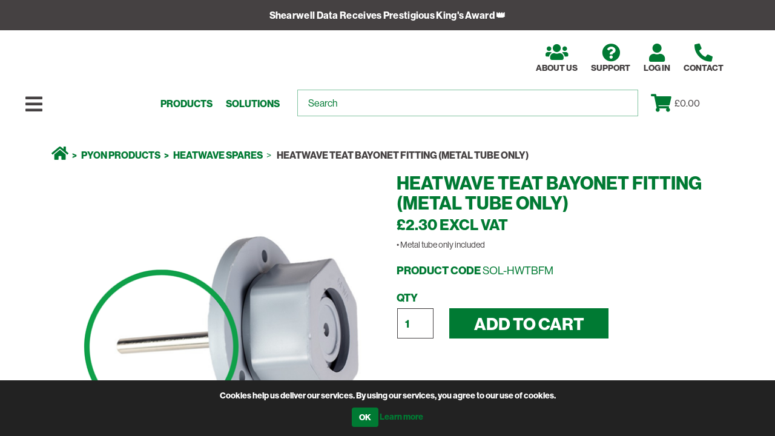

--- FILE ---
content_type: text/html; charset=utf-8
request_url: https://www.shearwell.co.uk/heatwave-teat-bayonet-fitting-metal-tube-only
body_size: 9731
content:

<!DOCTYPE html>
<html class="html-product-details-page" lang="en">
    <head>
        <!-- Bing validator below -->
        <meta name="msvalidate.01" content="7FC0076ECA3F1A66BD758E6DE811D8B0" />
        <meta name="theme-color" content="#00853a">
        <title>Heatwave Teat Bayonet Fitting (Metal Tube Only) :: Shearwell.co.uk</title>
        <meta http-equiv="Content-type" content="text/html;charset=UTF-8" />
        <meta name="description" content="&lt;br&gt;
• Metal tube only included&lt;br&gt;
&lt;br&gt;" />
        <meta name="keywords" content="" />
        <meta name="generator" content="nopCommerce" />
        <meta name="viewport" content="width=device-width, height=device-height, initial-scale=1.0, minimum-scale=0.8, maximum-scale=5.0">
        <meta http-equiv="X-UA-Compatible" content="IE=9;IE=10;IE=Edge,chrome=1" />

        <!-- preloads -->
        <link rel="preload" href="/Themes/Shearwell2021/Content/fontawesome-5.15.2-web/css/all.css" as="style">
        <link rel="preload" href="/Themes/Shearwell2021/Content/js/bootstrap.min.js" as="script">
        <link rel="preload" href="https://use.typekit.net/fax0ehz.css" as="style">
        <link rel="preload" href="/Themes/Shearwell2021/Content/css/style.css" as="style">
        <link rel="preload" href="/Themes/Shearwell2021/Content/js/script.js?v=1" as="script">

        <link rel="preload" href="/Themes/Shearwell2021/Content/css/bootstrap.min.css" as="style">
        <link rel="preload" href="/Themes/Shearwell2021/Content/css/theme-styles.css" as="style">
        <link rel="preload" href="/Themes/Shearwell2021/Content/css/theme-styles-responsive.css" as="style">
        <link rel="preload" href="/Plugins/Misc.TagProduct/Content/Styles/Custom.css" as="style">

        <!-- get from Marketing FTP -->
        <link rel="preload" href="https://media.shearwell.com/Content/Marketing/UKWebsite/Configuration/SliderHotspot/ads.js?v20260121T172200227926" as="script">


        <meta content="1253" name="productid" />
<meta property="og:type" content="product" />
<meta property="og:title" content="Heatwave Teat Bayonet Fitting (Metal Tube Only)" />
<meta property="og:description" content="
• Metal tube only included" />
<meta property="og:image" content="https://www.shearwell.co.uk/content/images/thumbs/0003635_heatwave-teat-bayonet-fitting-metal-tube-only_550.png" />
<meta property="og:url" content="https://www.shearwell.co.uk/heatwave-teat-bayonet-fitting-metal-tube-only" />
<meta property="og:site_name" content="" />
<meta property="twitter:card" content="summary" />
<meta property="twitter:site" content="" />
<meta property="twitter:title" content="Heatwave Teat Bayonet Fitting (Metal Tube Only)" />
<meta property="twitter:description" content="
• Metal tube only included" />
<meta property="twitter:image" content="https://www.shearwell.co.uk/content/images/thumbs/0003635_heatwave-teat-bayonet-fitting-metal-tube-only_550.png" />
<meta property="twitter:url" content="https://www.shearwell.co.uk/heatwave-teat-bayonet-fitting-metal-tube-only" />

        
        
        
        <link href="/Themes/Shearwell2021/Content/css/bootstrap.min.css" rel="stylesheet" type="text/css" />
<link href="/Themes/Shearwell2021/Content/fontawesome-5.15.2-web/css/all.css" rel="stylesheet" type="text/css" />
<link href="/Themes/Shearwell2021/Content/css/theme-styles.css" rel="stylesheet" type="text/css" />
<link href="/Themes/Shearwell2021/Content/css/theme-styles-responsive.css" rel="stylesheet" type="text/css" />
<link href="https://use.typekit.net/fax0ehz.css" rel="stylesheet" type="text/css" />
<link href="/Plugins/Misc.TagProduct/Content/Styles/Custom.css" rel="stylesheet" type="text/css" />
<link href="/Themes/Shearwell2021/Content/css/style.css" rel="stylesheet" type="text/css" />
<link href="/Themes/Shearwell2021/content/css/Products.css" rel="stylesheet" type="text/css" />
<link href="/Content/magnific-popup/magnific-popup.css" rel="stylesheet" type="text/css" />

        <!-- nop doesn't like to load these using AppendCssFileParts() -->
        <!--<link href="~/Themes/Shearwell2021/Content/css/style.css" rel="stylesheet"> --><!--load initial styles -->
        <link href="/Themes/Shearwell2021/Content/css/deferred.css" rel="stylesheet"> <!--load deferred styles -->


        <script src="https://media.shearwell.com/Content/Marketing/UKWebsite/Configuration/SliderHotspot/ads.js?v20260121T172200227926" type="text/javascript"></script>
<script async src="/Plugins/Misc.SolrSearch/Resources/autocomplete.js" type="text/javascript"></script>
<script src="/Themes/Shearwell2021/Content/js/head.min.js" type="text/javascript"></script>
<script src="/Scripts/jquery-3.7.1.min.js" type="text/javascript"></script>
<script src="/Themes/Shearwell2021/Content/js/custom.js?v=6110" type="text/javascript"></script>
<script async src="/Scripts/jquery.validate.min-1.19.5.js" type="text/javascript"></script>
<script async src="/Scripts/jquery.validate.unobtrusive.min-3.2.12.js" type="text/javascript"></script>
<script src="/Scripts/jquery-migrate-3.5.2.min.js" type="text/javascript"></script>
<script src="/Scripts/public.common.js" type="text/javascript"></script>
<script src="/Themes/Shearwell2021/Content/js/bootstrap.min.js" type="text/javascript"></script>
<script src="/Scripts/public.ajaxcart.js" type="text/javascript"></script>
<script src="/Scripts/jquery.magnific-popup.min.js" type="text/javascript"></script>
<script src="/Scripts/jq-patch.js" type="text/javascript"></script>

        <link rel="canonical" href="https://www.shearwell.co.uk/heatwave-teat-bayonet-fitting-metal-tube-only" />

        
        
        
        
<link rel="shortcut icon" href="https://www.shearwell.co.uk/favicon.ico" />

        <!--Copyright (c) 2014-->
        <!--[if lt IE 9]>
           <script src="https://oss.maxcdn.com/libs/respond.js/1.3.0/respond.min.js"></script>
    <![endif]-->
        <link rel="apple-touch-icon" sizes="57x57" href="/apple-icon-57x57.png">
        <link rel="apple-touch-icon" sizes="60x60" href="/apple-icon-60x60.png">
        <link rel="apple-touch-icon" sizes="72x72" href="/apple-icon-72x72.png">
        <link rel="apple-touch-icon" sizes="76x76" href="/apple-icon-76x76.png">
        <link rel="apple-touch-icon" sizes="114x114" href="/apple-icon-114x114.png">
        <link rel="apple-touch-icon" sizes="120x120" href="/apple-icon-120x120.png">
        <link rel="apple-touch-icon" sizes="144x144" href="/apple-icon-144x144.png">
        <link rel="apple-touch-icon" sizes="152x152" href="/apple-icon-152x152.png">
        <link rel="apple-touch-icon" sizes="180x180" href="/apple-icon-180x180.png">
        <link rel="icon" type="image/png" sizes="192x192" href="/android-icon-192x192.png">
        <link rel="icon" type="image/png" sizes="32x32" href="/favicon-32x32.png">
        <link rel="icon" type="image/png" sizes="96x96" href="/favicon-96x96.png">
        <link rel="icon" type="image/png" sizes="16x16" href="/favicon-16x16.png">
        <link rel="manifest" href="/manifest.json">
        <meta name="msapplication-TileColor" content="#ffffff">
        <meta name="msapplication-TileImage" content="/ms-icon-144x144.png">

        <!-- last loaded static css file for recent updates -->
        <link rel="preload" href="https://use.typekit.net/fax0ehz.css" as="style">

        <!-- Google GA4 Tacking Tag (previous code after did not stream data to GA4) -->

        <!-- Google tag (gtag.js) -->
        <script async src="https://www.googletagmanager.com/gtag/js?id=G-VFJQHGMXG1"></script>
        <script>
            window.dataLayer = window.dataLayer || [];
             function gtag(){dataLayer.push(arguments);}
             gtag('js', new Date());

            gtag('config', 'G-VFJQHGMXG1');
        </script>

        <!-- Google GA4 Tacking Tag END -->

        
        <script>
            //override function in public.common.js
            var barNotificationTimeout;
            displayBarNotification = function (message, messagetype, timeout) {
                clearTimeout(barNotificationTimeout);

                //types: success, error
                var cssclass = 'success';
                if (messagetype == 'success') {
                    cssclass = 'success';
                }
                else if (messagetype == 'error') {
                    cssclass = 'error';
                }
                //remove previous CSS classes and notifications
                $('#bar-notification')
                    .removeClass('success')
                    .removeClass('error');
                $('#bar-notification .content').remove();

                //we do not encode displayed message

                //add new notifications
                var htmlcode = '';
                if ((typeof message) == 'string') {
                    htmlcode = '<p class="content' + (message == "Out of stock" ? ' cart-message' : "") + '">' + message + '</p>';
                } else {
                    for (var i = 0; i < message.length; i++) {
                        htmlcode = htmlcode + '<p class="content' + (message[i] == "Out of stock" ? ' cart-message' : "") + '">' + message[i] + '</p>';
                    }
                }
                $('#bar-notification').append(htmlcode)
                    .addClass(cssclass)
                    .slideToggle('slow')
                    .mouseenter(function () {
                        clearTimeout(barNotificationTimeout);
                    });

                $('.add-to-cart-panel').append(htmlcode);

                $('#bar-notification .close').unbind('click').click(function () {
                    $('#bar-notification').slideToggle('slow');
                });

                if (messagetype == 'error') {
                    jQuery(window).scrollTop(0);
                    return;
                }

                //timeout (if set)
                if (timeout > 0) {
                    barNotificationTimeout = setTimeout(function () {
                        $('.add-to-cart-panel .content').slideUp(400, function () {
                            $(this).remove();
                        });
                        $('#bar-notification').slideToggle('slow');
                    }, timeout);
                }
            }
        </script>
                <script>
                    jQuery(document).ready(function () {
                        jQuery('*.promo-display').remove();
                    });
                </script>


<!-- Meta Pixel Code -->
<script>
!function(f,b,e,v,n,t,s)
{if(f.fbq)return;n=f.fbq=function(){n.callMethod?
n.callMethod.apply(n,arguments):n.queue.push(arguments)};
if(!f._fbq)f._fbq=n;n.push=n;n.loaded=!0;n.version='2.0';
n.queue=[];t=b.createElement(e);t.async=!0;
t.src=v;s=b.getElementsByTagName(e)[0];
s.parentNode.insertBefore(t,s)}(window, document,'script',
'https://connect.facebook.net/en_US/fbevents.js');
fbq('init', '710768031201201');
fbq('track', 'PageView');
</script>
<noscript><img height="1" width="1" style="display:none"
src="https://www.facebook.com/tr?id=710768031201201&ev=PageView&noscript=1"
/></noscript>
<!-- End Meta Pixel Code -->

    </head>
    <body>
        <script type='text/javascript'>
            if (!Modernizr.es5) {
                //add polyfill for older browser
                var script = document.createElement('script');
                script.src = "/Themes/Shearwell2021/Content/js/es5-shim.min.js";
                document.getElementsByTagName('head')[0].appendChild(script);
            };
            if (navigator.userAgent.match(/Trident\/7\./)) {
                document.body.className += ' ' + 'internet-explorer';
            }
            document.body.className += ' ' + 'js-enabled';
        </script>
        


<div class="ajax-loading-block-window" style="display: none">
</div>
<div id="dialog-notifications-success" title="Notification" style="display:none;">
</div>
<div id="dialog-notifications-error" title="Error" style="display:none;">
</div>
<div id="bar-notification" class="bar-notification">
    <span class="close" title="Close">&nbsp;</span>
</div>













<div id=phis>
    <div id="admin-header" class="background dark-grey">
        <ul></ul>
    </div>
    <!-- global.message.alert.message, global.message.alert.show|hide, global.message.alert.primary|secondary|success|danger|info|light|dark -->
        <div id=global-message class="background dark-grey alert alert-info"><span class="color white"><a href="/shearwell-data-wins-kings-award-for-international-trade" style="text-transform: capitalize; color: #fff;letter-spacing: 0.3px;">Shearwell Data receives prestigious King's Award 👑</a></span></div>
    <div id=wrapper class="color dark-grey">
        


<!-- TODO copy functionality from Core Theme Header.cshtml -->
<!-- header start -->
<div id=burger-wrapper class="grid-1-1">
    <a id=hamburger class="color dark-grey"><i class="fas fa-bars"></i><br><span class="account-link-text">Menu</span></a>
</div>
<div class="content grid-1-2">
    <header>
            <span id=logo>
                <a href="/" aria-label="Shearwell Data - Animal Identification and Management Systems." title="Shearwell Data - Animal Identification and Management Systems">
                    <span id="logo-image"><span style="display: none">Shearwell Data - Animal Identification and Management Systems</span></span>
                </a>
            </span>
        <div class="account icon-row">
            



            <a href="/about-us" title="About Us" class="hide-on-LT992"><i class="fas fa-users"></i><br><span class="account-link-text">About Us</span></a>
            <a href="/support" title="Support"><i class="fas fa-question-circle color dark-green"></i><br><span class="account-link-text">Support</span></a>
                <a href="/login" title="Log in"><i class="fas fa-user color dark-green"></i><br><span class="account-link-text">Log in</span></a>
                <!--<a href="/register" title="Register"><i class="fas fa-user color dark-green"></i><br><span class="account-link-text color dark-green">Register</span></a>-->
            <a href="/contactus" title="Call"><i class="fas fa-phone-alt color dark-green"></i><br><span class="account-link-text ">Contact</span></a>



        </div>
        <nav id=main-item-links>
            <a href="#" id="header-products-link" class="color dark-green">Products</a>
            <a href="#" id="header-support-link" class="color dark-green">Solutions</a>
        </nav>
        <nav id=main-search-box-container>
            
<form action="/search" class="" id="small-search-box-form" method="get">    <input id="small-searchterms" autocomplete="off" type="text" class="search-nav color dark-green" placeholder="Search" aria-label="Search" name="q" onkeyup="OpenSearchServer.autosuggest(event, '/search/autocompletion?query=', 'small-search-box-form', 'small-searchterms', 'csautocomplete')" />
    <input type="submit" value="" aria-label="Submit search" style="background-image: url(https://media.shearwell.com/content/uk/images/template/phis/search-glass.png); background-size:cover; border: solid 0px #000000; background-color: transparent;" />
</form><div id="csautocomplete" class="osscmnrd" style="position: absolute;"></div>
        </nav>
        <nav>
            <div id=cart-links>
                



            <a id="cart-link" href="/cart" class="color dark-green" aria-label="Shopping cart"><i class="fa fa-shopping-cart dropdown-toggle"></i><br><span class="account-link-text">Basket</span></a>


    <span id=cart-total>&#163;0.00</span>




                <div id="flyout-bridge">
                    <div id="flyout-menu-wrapper" style="display:none; position: absolute">
                        <ul id="flyout-menu" role="menu">
                            <li class="flyout-cart">
    <div class="mini-shopping-cart">
        <div class="count">
You have no items in your shopping cart.            </div>
    </div>
</li>

                        </ul>
                    </div>
                </div>
                
            </div>

        </nav>
    </header>
</div>
<div class="grid-1-3"></div>
<!-- header end -->


            <div class="content grid-2-2">

        
    
    <div class="container">
        <div class="breadcrumb-wrapper">

            <ul class="breadcrumb">
                
                <li>
                    <span itemscope itemtype="http://data-vocabulary.org/Breadcrumb">
                        <a href="/" itemprop="url" title="Home">
                            <span itemprop="title"><i class="fas fa-home"></i></span>
                        </a>
                    </span>
                    
                </li>
                    <li>
                        <span itemscope itemtype="http://data-vocabulary.org/Breadcrumb">
                            <a href="/pyon-products" itemprop="url">
                                <span itemprop="title">Pyon Products</span>
                            </a>
                        </span>
                        
                    </li>
                    <li>
                        <span itemscope itemtype="http://data-vocabulary.org/Breadcrumb">
                            <a href="/heatwave-spares" itemprop="url">
                                <span itemprop="title">Heatwave Spares</span>
                            </a>
                        </span>
                        
                    </li>
                <li class="hide-on-LT992">
                    <strong class="active">Heatwave Teat Bayonet Fitting (Metal Tube Only)</strong>
                    
                    
                </li>
            </ul>
        </div>
    </div>
 

                    <main>
                    
<div class="container">
    
    
<!--product breadcrumb-->
<div class="page product-details-page">
    <div class="page-body">
<form action="/heatwave-teat-bayonet-fitting-metal-tube-only" id="product-details-form" method="post">            <div itemscope itemtype="http://schema.org/Product" data-productid="1253">
                <div class="product-essential from-panel">
                    <div class="panel-body">
                        <div class="row">
                            <div class="col-sm-6 overflow-hidden hidden-xs">
                                <!--product pictures-->
                                
<div class="gallery">
    <div class="picture">
            <img alt="Picture of Heatwave Teat Bayonet Fitting (Metal Tube Only)" src="https://www.shearwell.co.uk/content/images/thumbs/0003635_heatwave-teat-bayonet-fitting-metal-tube-only_550.png" title="Picture of Heatwave Teat Bayonet Fitting (Metal Tube Only)" itemprop="image" id="main-product-img-1253" />
    </div>
</div>

                            </div>
                            <div class="col-sm-6">
                                <h1 itemprop="name">
                                    Heatwave Teat Bayonet Fitting (Metal Tube Only)
                                    
                                </h1>


                                <!--price & add to cart-->
<div class="price prices color dark-green" itemprop="offers" itemscope itemtype="http://schema.org/Offer">
    
        <div class="product-price">

            <span   itemprop="price" content="2.30" class="price-value-1253"   >
                £2.30 excl VAT
            </span>
        </div>
            <meta itemprop="priceCurrency" content="GBP" />
</div>


                                <div class="visible-xs-block">
                                    <!--product pictures-->
                                    
<div class="gallery">
    <div class="picture">
            <img alt="Picture of Heatwave Teat Bayonet Fitting (Metal Tube Only)" src="https://www.shearwell.co.uk/content/images/thumbs/0003635_heatwave-teat-bayonet-fitting-metal-tube-only_550.png" title="Picture of Heatwave Teat Bayonet Fitting (Metal Tube Only)" itemprop="image" id="main-product-img-1253" />
    </div>
</div>

                                </div>

                                <div class="overview">
                                        <div class="short-description">
                                            <br>
• Metal tube only included<br>
<br>
                                        </div>
                                    <div class="row">
                                        <div class="col-xs-12 col-sm-10 col-md-9 col-lg-8">
                                            <div id="reveal-cart-action-button"></div>
                                            <!--attributes-->


                                            <!--SKU, MAN, GTIN, vendor-->
                                            
<div class="additional-details color dark-green">
    
        <div class="sku">
            <!-- Products.Sku-->
            <strong>Product Code</strong>&nbsp;<span class="value" itemprop="sku" id="sku-1253">SOL-HWTBFM</span>
        </div>
            </div>

                                            <!-- Safety data sheet -->
                                            <!--price & add to cart-->
            <div class="add-to-cart">
                            <div class="add-to-cart-panel">
                <div class="form-group">
                    <div class="quan">
                        <div><label class="form-label" for="addtocart_1253_EnteredQuantity">Qty</label></div>
                        <div id="product-qty-inputs">
<input class="qty-input form-control color dark-green" data-val="true" data-val-number="The field Qty must be a number." id="addtocart_1253_EnteredQuantity" name="addtocart_1253.EnteredQuantity" type="text" value="1" />                        <script type="text/javascript">
        	                        $(document).ready(function () {
                	                    $("#addtocart_1253_EnteredQuantity").keydown(function (event) {
                        	                if (event.keyCode == 13) {
                                	            $("#add-to-cart-button-1253").click();
                                    	        return false;
                                	        }
                            	        });
                                    });

                                    function updatePrice() {
                                        var interval = setInterval(function () {
                                            var shownPrice = $("#cart-total").text();
                                            var updatedPrice = $("#flyout-menu > li > div > div.totals > span.flyout-cart-subtotal-value").text().match('(£[0-9|,]{1,}.[0-9]{2})')[1];
                                            if (shownPrice == updatedPrice) {
                                                clearInterval(interval);
                                            }
                                            $("#cart-total").text(updatedPrice);
                                        }, 1000);
                                    }                                  
                        </script>
                                <input type="button" id="add-to-cart-button-1253" class=" btn btn-primary add-to-cart-button" value="Add to cart" data-productid="1253" onclick="AjaxCart.addproducttocart_details('/addproducttocart/details/1253/1', '#product-details-form'); updatePrice(); return false;" />
                        </div>
                    </div>
                </div>
            </div>
        
    </div>
                                                <div id="action-button-pos"></div>
                                                <!--availability-->



                                        </div>
                                    </div>
                                </div>
                            </div>
                        </div>
                        <div class="row">
                                <div class="col-sm-12 manufacturers">
        <span>
                <strong>Manufacturer:</strong>
        </span>
        
        <span class="value lead">
                <a href="/pyon">Pyon</a>
        </span>
    </div>

                        </div>
                    </div>
                        <section class="products-row-list">
        <a id="related-products-a"></a>
        <!--Products.RelatedProducts-->
        <h2>Related products</h2>
        <div id="scroll-wrap">
            <div class="product-list horizontal">
                <ul>
                        <li>
                            <a href="/heatwave-teat-bayonet-fitting-and-screws">
                                <div style="flex-grow: 1">
                                    <img src=https://www.shearwell.co.uk/content/images/thumbs/0003591_heatwave-teat-bayonet-fitting-and-screws_400.jpeg alt="Picture of Heatwave Teat Bayonet Fitting and Screws" />
                                    <span class="title color dark-grey">Heatwave Teat Bayonet Fitting and Screws</span>
                                </div>
                                <span class="price color dark-grey"> &#163;5.50 excl VAT</span>                 
                            </a>
                        </li>
                        <li>
                            <a href="/heatwave-calf-teat">
                                <div style="flex-grow: 1">
                                    <img src=https://www.shearwell.co.uk/content/images/thumbs/0003680_heatwave-calf-teat_400.png alt="Picture of Heatwave Calf Teat" />
                                    <span class="title color dark-grey">Heatwave Calf Teat</span>
                                </div>
                                <span class="price color dark-grey"> &#163;1.30 excl VAT</span>                 
                            </a>
                        </li>
                        <li>
                            <a href="/heatwave-calf-teat-tuff-teat-t-i-t-t-y">
                                <div style="flex-grow: 1">
                                    <img src=https://www.shearwell.co.uk/content/images/thumbs/0003679_heatwave-calf-teat-tuff-teat-t-i-t-t-y_400.png alt="Picture of Heatwave Calf Teat - Tuff Teat  T I T T Y" />
                                    <span class="title color dark-grey">Heatwave Calf Teat - Tuff Teat  T I T T Y</span>
                                </div>
                                <span class="price color dark-grey"> &#163;1.70 excl VAT</span>                 
                            </a>
                        </li>
                        <li>
                            <a href="/heatwave-lamb-teat">
                                <div style="flex-grow: 1">
                                    <img src=https://www.shearwell.co.uk/content/images/thumbs/0003681_heatwave-lamb-teat_400.png alt="Picture of Heatwave Lamb Teat" />
                                    <span class="title color dark-grey">Heatwave Lamb Teat</span>
                                </div>
                                <span class="price color dark-grey"> &#163;1.00 excl VAT</span>                 
                            </a>
                        </li>
                </ul>
            </div>
        </div>
    </section>

                    


    <section class="products-row-list">
        <a id="related-products-a"></a>
        <!--Products.RecentlyViewedProducts-->
        <h2>Recently viewed</h2>
        <div id="scroll-wrap">
            <div class="product-list horizontal">
                <ul>
                        <li>
                            <a href="/heatwave-teat-bayonet-fitting-metal-tube-only">
                                <div style="flex-grow: 1">
                                    <img src=https://www.shearwell.co.uk/content/images/thumbs/0003635_heatwave-teat-bayonet-fitting-metal-tube-only_387.png alt="Picture of Heatwave Teat Bayonet Fitting (Metal Tube Only)" />
                                    <span class="title color dark-grey">Heatwave Teat Bayonet Fitting (Metal Tube Only)</span>
                                </div>

                                <span class="price color dark-grey"> &#163;2.30 excl VAT</span>
                            </a>
                        </li>
                </ul>

            </div>
        </div>
    </section>


                    <div id="alidma">
    <!-- global.alidma.copy -->
    <span>Shearwell is a founder member of ALIDMA, the industry body for UK animal identification manufacturers and suppliers</span>
    <a href="http://www.alidma.org.uk/" title="ALIDMA" target="_blank" rel="noopener noreferrer">
        <img id="alidma-image" src="https://media.shearwell.com/Content/UK/Images/Template/Logo/alidma-logo-430x100.png" alt="ALIDMA logo" />
    </a>
</div>

                </div>
            </div>
</form>    </div>
</div>


<script>
    var html = "<a href=\"#reveal-cart-action-button\" id=\"scroll-to-action-button\" class=\"btn btn-primary add-to-cart-button\">Add to cart</a>";
    $(document).ready(function () {
        if (window.location.pathname.toLowerCase() == "/request-a-demo-farmworks-by-sdl") {
            return;
        }
        $('#scroll-to-buy').html(html);

        if (['iPhone Simulator', 'iPhone', 'iPod'].includes(navigator.platform)) {
            //iOS
            window.onscroll = function () {
                var element = document.getElementById("action-button-pos");
                var topPos = element.offsetTop - (window.innerHeight - window.scrollY) - 120; // 120 = height of button plus height of overlay button
                document.getElementById("scroll-to-buy").style.display = topPos > 0 ? "none" : "flex";
            }
        } else {
            // android / other
            document.getElementById("phis").onscroll = function () {
                var element = document.getElementById("action-button-pos");
                var bottomPos = element.getBoundingClientRect().bottom - (window.innerHeight - window.scrollY);
                document.getElementById("scroll-to-buy").style.display = bottomPos > 0 ? "flex" : "none";
            }
        }
    });
   
</script>


    
</div>

                </main>
            </div>

        <!-- offset rows by two columns for homepage only -->
        <div class="background dark-grey  grid-3-1"></div>
        <div class="background dark-grey  grid-3-2">
            <footer class="content color white">
    <div id=footer-wrapper>
        <div id=first class="footer-block">
                <div class="social icon-row">
            <a href="http://www.youtube.com/user/ShearwellDataLtd" title="YouTube" target="_blank" rel="noopener noreferrer" aria-label="YouTube external link"><i class="fab fa-youtube color white"></i></a>
                    <a href="https://www.instagram.com/shearwelluk/" title="Instagram" target="_blank" rel="noopener noreferrer" aria-label="Instagram external link"><i class="fab fa-instagram color white"></i></a>
                    <a href="https://twitter.com/shearwell" title="Twitter" target="_blank" rel="noopener noreferrer" aria-label="Twitter external link"><i class="fab fa-twitter color white"></i></a>
                    <a href="http://www.facebook.com/ShearwellDataLtd" title="Facebook" target="_blank" rel="noopener noreferrer" aria-label="Facebook external link"><i class="fab fa-facebook color white"></i></a>



    </div>

            <div id="newsletter-signup">
                <span class="nav-heading subscribe">Subscribe to Shearwell Data's Email</span>
                <div id=newsletter-blurb>
                    <p>Be the first to hear about our special offers, new products and services.</p>
                </div>

                <form action="/newsletter" method="get">
                    <div class="newsletter-input-wrapper">
                        <input name="email" type=email placeholder="Email Address" aria-label="Email address input" />
                    </div>
                    <button type="submit" class="button button-dark medium">Subscribe</button>
                </form>
            </div>
        </div>
        <div id=second class="footer-block">
            <div>
                <span class="nav-heading">Customer service</span>
                <address id="call-shearwell"><a href="tel:01643841611" class="color white tel-number">Call 01643 841611</a></address>
                <aside id="opening-hours">
                    <span>Monday—Friday 8&nbsp;a.m.&nbsp;-&nbsp;5&nbsp;p.m.</span><br>
                    <span>Saturday 9&nbsp;a.m.&nbsp;-&nbsp;12&nbsp;noon</span>
                </aside>
                <nav>
                    <ul class="footer-ul">
                            <li><a href="/delivery-and-returns-policy">Delivery Policy</a></li>
                            <li><a href="/customer-feedback-form">Ear tag feedback</a></li>
                            <li><a href="/free-replacement-tags">FREE Replacement Tags</a></li>
                    </ul>
                </nav>
            </div>
        </div>
        <div id=third class="footer-block">
            <div>
                <span class="nav-heading">Information</span>
                <nav>
                    <ul class="footer-ul">
                            <li><a href="/sitemap">Sitemap</a></li>
                                                    <li><a href="/about-us">About Us</a></li>
                            <li><a href="/best-practice-for-tagging">Tagging Best Practice</a></li>
                            <li><a href="/shows-and-events">Shows and Events</a></li>
                            <li><a href="/farmworks-release-notes">FarmWorks Releases</a></li>
                            <li><a href="/brochures-and-downloads">Brochures</a></li>
                            <li><a href="/careers">Careers</a></li>
                            <li><a href="/terms-and-conditions">Terms and Conditions</a></li>
                    </ul>
                </nav>
            </div>
        </div>
        <div id=fourth class="footer-block">
            <div>
                <span class="nav-heading">My Shearwell</span>
                <nav>
                    <ul class="footer-ul">
                        <li><a href="/customer/info">Account</a></li>
                        <li><a href="/cart">Shopping cart</a></li>
                        <li><a href="/order/history">Orders</a></li>
                            <li><a href="/privacy-policy">Privacy Policy</a></li>
                    </ul>
                </nav>
            </div>
        </div>
        <div id=fifth class="footer-block">
            <div id="accreditations">
                <a href="https://static.shearwell.com/Content/UK/Certification/Shearwell-Data-Ltd-QMS/Pdf/9001-Latest.pdf" title="View certificate" target="_blank" rel="noopener noreferrer">
                    <img src="https://static.shearwell.com/Content/UK/Certification/Shearwell-Data-Ltd-QMS/Logo/9001-Latest.gif" alt="Logo image">
                </a>
                <a href="https://static.shearwell.com/Content/UK/Certification/Shearwell-Data-Ltd-QMS/Pdf/14001-Latest.pdf" title="View certificate" target="_blank" rel="noopener noreferrer">
                    <img src="https://static.shearwell.com/Content/UK/Certification/Shearwell-Data-Ltd-QMS/Logo/14001-Latest.gif" alt="Logo image">
                </a>
                
                <a href="#"><img src="https://media.shearwell.com/Content/UK/Images/Template/Phis/footer/blank-badge.png"></a>
            </div>
        </div>
        <div id=payment-logos>
            <img src="https://media.shearwell.com/content/UK/Images/Template/CardLogos/verified-by-visa.png" alt="Verified by Visa" />
            <img src="https://media.shearwell.com/content/UK/Images/Template/CardLogos/worldpay.png" alt="WorldPay" /><span class="break-576"> </span>
            <img src="https://media.shearwell.com/content/UK/Images/Template/CardLogos/visa.png" alt="Visa" />
            <img src="https://media.shearwell.com/content/UK/Images/Template/CardLogos/mastercard.png" alt="Mastercard" />
            <img src="https://media.shearwell.com/content/UK/Images/Template/CardLogos/maestro.png" alt="Maestro" />
        </div>
        <div id=legal>
            <p>Shearwell Data LTD is a company registered in England and Wales.<span class="break-768"> </span>Company number: 02746241 VAT number: 586 3964 82.</p><p>Shearwell Data Ltd. Putham, Wheddon Cross,<span class="break-576"> </span>Minehead Somerset, TA24 7AS</p>
            <!-- T(Content.CopyrightNotice) -->
            <p>
                Copyright &copy; 2026 Shearwell UK. All rights reserved.
                    <span class="poweredby">
                        
                        Powered by <a target="_blank" href="http://www.nopcommerce.com/">nopCommerce</a>
                    </span>
            </p>
        </div>
    </div>
</footer>


        </div>
        <div class="background dark-grey grid-3-3"></div>

    </div>
    <div id="scroll-to-buy" style="display:none"></div>
    
<div id=menu-wrapper style="display: none;">
    <!-- mobile, loads directly from source, desktop via js -->
    <div id=m-menu-container style="width: 100%; background: white; box-shadow: rgb(0 0 0 / 50%) 10px 0px 15px 0px;">
        <div style="display: flex; justify-content: space-between; margin-bottom:15px">
            <span id=nav-logo-image></span>
            <span class="nav-close-button"><span aria-label="Close"></span></span>
        </div>
        <nav class="menu mobile">
            <div id="nav-top-level" style="display: flex;">
                <div class=nav-content>
                    <ul>
                        <li class=pseudo-link data-navitem=products>Products</li>
                        <li class=pseudo-link data-navitem=solutions>Solutions</li>
                        <li class=pseudo-link data-navitem=support>Support</li>
                    </ul>
                    <ul id=account-links>
                        
                        



                <li><a href="/register">Register</a></li>
                <li><a href="/login">Log in</a></li>
            <li><a href="/about-us">About Us</a></li>
            <li><a href="/contactus">Contact us</a></li>


 <!-- TODO rework headerlinks.cshtml -->
                    </ul>
                </div>
            </div>

            <!-- get from topic -->
            
    <div class="topic-html-content from-panel">
        <div class="topic-html-content-body panel-body">
            <div class="nav-second-level" data-navitem="products" style="display: none;">
<div class="nav-content products"><span class="pseudo-back-link"><span aria-label="Back"></span></span> <span class="nav-heading">Products</span>
<ul>
<li><a href="/all-tags">Tags</a></li>
<li><a href="/tag-applicators">Tag Applicators</a></li>
<li><a href="/management-software-apps-eid-readers">Software &amp; EID</a></li>
<li><a href="/handling-equipment">Weighing &amp; Handling</a></li>
<li><a href="/animal-husbandry">Husbandry</a></li>
<li><a href="/farm-supplies">Clothing &amp; Supplies</a></li>
<li><a href="/pyon-products">Pyon Products</a></li>
<li><a href="/myfarmworks" style="text-transform: capitalize; color: #433c3e; letter-spacing: 0.5px;">MyFarm<span style="color: #29a8dd; font-size: 18px;">Works</span></a></li>
</ul>
</div>
<article id="nav-products-offers">
<h1>Offers</h1>
<!-- section content from marketing --></article>
</div>
<div class="nav-second-level" data-navitem="solutions" style="display: none;">
<div class="nav-content solutions"><span class="pseudo-back-link"><span aria-label="Back"></span></span> <span class="nav-heading">Solutions</span>
<ul>
<li><a href="/Solutions/Tags">Our Tags</a></li>
<li><a href="/Solutions/EID-Readers">EID Readers</a></li>
<li><a href="/Solutions/Handheld-Stock-Recorder">Farmworks Classic</a></li>
<!--<li><a href="/Solutions/Mobile-Apps">Mobile Apps</a></li>-->
<li><a href="/Solutions/EID-Crates">EID Crates</a></li>
<!--<a href="#">News updates</a></li>-->
<li></li>
</ul>
</div>
</div>
<div class="nav-second-level" data-navitem="support" style="display: none;">
<div class="nav-content support"><span class="pseudo-back-link"><span aria-label="Back"></span></span> <span class="nav-heading">Support</span>
<ul>
<li><a href="/Support">Downloads</a></li>
<li><a href="/Support">Manuals</a></li>
<li><a href="/Support">FAQ</a></li>
<li><a href="/Support">Software</a></li>
<li><a href="/Support">Technical Tips</a></li>
</ul>
</div>
</div>
<a id="last-edit-date-200" style="display: none" href="/Admin/Topic/Edit/200" class="last-edit-date" rel="nofollow">This page was updated: 11/12/2025</a>
        </div>
    </div>

    

        </nav>
    </div>

    <!-- desktop -->
    <div id=d-menu-overlay></div>
    <div id=d-menu-container>
        <nav class="menu desktop">
            <span class="nav-close-button"><span aria-label="Close"></span></span>
            <div>
                <div id=nav-content-wrap style="flex: 0.5">

                </div>
                <div id=offers-wrap style="flex: 0.5">

                </div>
            </div>
        </nav>
    </div>
</div>

<script>
    jsonAds = jsonAds.filter(function (x) { return x.showInMenu; });

    var hotspots = []
    var s = sessionStorage.getItem('navigationHotspots');

    if (s == null || !isNaN(parseInt(s.split(',')[0]))) { // if null or this is the old version, reset it.
        s = [];
    } else {
        try {
            hotspots = JSON.parse(s);
        } catch (err){ }
    }

    if (hotspots.length != 2) { // pick two at random
        hotspots = [];
        while (hotspots.length < 2) {
            var newnumber = Math.floor(Math.random() * jsonAds.length);
            if (!hotspots.filter(function(x) {return x.imgSrc == jsonAds[newnumber].imgSrc}).length > 0) {
                hotspots.push(jsonAds[newnumber]);
            }
        }
        sessionStorage.setItem('navigationHotspots', JSON.stringify(hotspots));
    }

    hotspots.forEach(function (obj, index) {
        jQuery("#nav-products-offers").append(
            '<section><a class="nav-offer ' + obj.class + '" href="' + obj.aHref + '"><img style="width: 250px; height:auto" src="' + obj.imgSrc + '" alt="offer ' + index + '" /></a></section>'
        );
    })
</script>

</div>

<script type="text/javascript">
    $(document).ready(function () {
        $('#eu-cookie-bar-notification').show();

        $('#eu-cookie-ok').click(function () {
            $.ajax({
                cache: false,
                type: 'POST',
                url: '/eucookielawaccept',
                dataType: 'json',
                success: function (data) {
                    $('#eu-cookie-bar-notification').hide();
                },
                failure: function () {
                    alert('Cannot store value');
                }
            });
    });
    });
</script>
<div id="eu-cookie-bar-notification" class="eu-cookie-bar-notification">
    <div class="content">
        <div class="text"><p>Cookies help us deliver our services. By using our services, you agree to our use of cookies.</p></div>
        <div class="buttons-more">
            <input type="button" class="ok-button button-1 btn btn-primary" id="eu-cookie-ok" value="OK" />
            <a class="learn-more" href="/privacy-policy">Learn more</a>
        </div>
    </div>
</div>
<script src="/Themes/Shearwell2021/Content/js/script.js?v=1" type="text/javascript"></script>


<script type="text/javascript">
    AjaxCart.init(false, '.header-links .cart-qty', '.header-links .wishlist-qty', '.flyout-cart');
</script>

        
        
    <script defer src="https://static.cloudflareinsights.com/beacon.min.js/vcd15cbe7772f49c399c6a5babf22c1241717689176015" integrity="sha512-ZpsOmlRQV6y907TI0dKBHq9Md29nnaEIPlkf84rnaERnq6zvWvPUqr2ft8M1aS28oN72PdrCzSjY4U6VaAw1EQ==" data-cf-beacon='{"version":"2024.11.0","token":"2e10f6c91cda4f9bb89ffc62494a67f5","server_timing":{"name":{"cfCacheStatus":true,"cfEdge":true,"cfExtPri":true,"cfL4":true,"cfOrigin":true,"cfSpeedBrain":true},"location_startswith":null}}' crossorigin="anonymous"></script>
</body>
    </html>



--- FILE ---
content_type: text/css
request_url: https://www.shearwell.co.uk/Themes/Shearwell2021/Content/css/style.css
body_size: 22837
content:
/**************************
* Phil Saunders 2021 skin 
**************************/
version {
    position: fixed;
    bottom: 10px;
    left: 5px;
    color: #eee;
    font-family: monospace;
    font-size: 10px;
    background: rgba(0,0,0,0.8)
}
version:before {
    content: "v: ";
}


#phis .container {
    width: 100%!important;
}

#phis {
    width: 100%;
    overflow-x: hidden;
}

html, body, #phis {
  display: flex;
  flex-direction: column;
}

#phis {
    height: 100vh;
}

#phis #wrapper {
    height: 100%;
    margin-top: 1px;
}

#phis .about-us {
    padding-top: 0px;
}

#phis .about-us .intro-blurb {
    width: 83%;   
}

#phis .about-us p {
    margin: 20px 0px;
}

#phis .about-us div#blockquote-wrapper {
    width: 61%;
    position: relative;
    margin: 50px auto;
}

#phis .about-us .column.blockquote {
   align-items: center;
}

#phis .about-us .column{
    justify-content: center;
}

#phis .about-us .phis-row .column:first-of-type {
    padding-right: 15px;
}
#phis .about-us .phis-row .column:last-of-type {
    padding-left: 15px;
}

#phis .yte-wrapper {
    padding: 10px 0px;
}
#phis .gd-list {
    list-style-type: none;
    padding-left: 0;
}
#phis .gd-list a{ 
    text-decoration: underline;
}

#phis #trademarks-legal {
    font-size: 30px;
    line-height: 34px;
    max-width: 842px;
    display: inline-block;
}

#phis #brand-logos {
    margin-bottom: 40px;
    justify-content: center
}

#phis .brand-logos-inner {
    display: flex;
}

#phis .brand-logos-inner .column {
    width: 350px;
}

#phis .about-us blockquote::before,  #phis .about-us blockquote::after{
    content: "";
    display: block;
    width: 60px;
    height: 70px;
    background: url(https://media.shearwell.com/Content/UK/Images/Template/Misc/blockquote46x40@2x.png);
    background-size: contain;
    position: absolute;
    background-repeat: no-repeat;
}

#phis .about-us blockquote::before {
    left: -58px;
    top: -17px;
}

#phis .about-us blockquote::after {
    right: 0px;
    transform: rotate(180deg);
    bottom: -20px;
    right: -20px;
}

blockquote {
    padding: 10px 20px;
    margin: 0 0 0.5em 1.5em;
    font-size: 28px;
    line-height: 32px;
    border: 0;
    font-weight: 600;
}
#phis img {
    /*image-rendering: optimizeQuality;
    image-rendering: -webkit-optimize-contrast;
    image-rendering: crisp-edges;*/
}

#phis h1 {
    font-size: 30px
}
#phis h2 {
    font-size: 26px
}
#phis h3 {
    font-size: 24px
}
#phis h4 {
    font-size: 22px
}
#phis h5 {
    font-size: 20px
}
#phis h6 {
    font-size: 18px
}
#phis p {
    font-size: 16px
}
#phis *.text {
    font-size: 16px
}
#phis *.lead {
    font-size: 18px
}
#phis *.block {
    font-size: 28px;
    line-height: 33px
}
#phis *.breadcrumb {
    font-size: 16px
}
#phis *.price * {
    font-size: 25px
}
#phis .form-label {
    font-weight: bold;
    font-size: 18px;
    line-height: 24px;
    color: #007a33;
    text-transform: uppercase;
}
#phis .frm-grp input[type="text"] {
    height: 50px;
}
#phis .frm-grp input[type="text"],
#phis .frm-grp textarea {
    border: 1px solid #454142;
    border-radius: 0;
    font-size: 18px;
    margin-top: 5px;
    margin-bottom: 15PX;
}
#phis body, #phis span, #phis a, #phis p {
    font-size: 16px;
    line-height: 19px;
}

/* css reset for tag font*/
#phis div#tagPreview span, #phis div#tagPreviewEnd span {
    font-size: inherit;
    line-height: inherit;
}

/* page layout */
body {
    margin: 0;
}
#phis #wrapper.homepage header > h1 {
    margin:0;
    padding: 0;
    border: 0;
    display: flex;
}

/* flex layout */
#phis .phis-row {
    display: flex;
    flex-direction: row;
    flex-wrap: wrap;
    width: 100%;
 }

 #phis .column {
    display: flex;
    flex-direction: column;
    flex-basis: 100%;
    flex: 1;
 }
 /*breadcrumb*/
#phis ul.breadcrumb * {
    font-size: 16px;
    color: #454142;
    text-transform: uppercase;
    font-weight: bold;
}
a, a:hover {
    color: #007A33;
}
 #phis .mini-shopping-cart .attributes {
     display: none;
 }

#phis .about-us .pdf-icon {
    width: 51px;
    height: 50px;
    margin-right: 10px;
}

#phis h1,
#phis ul.breadcrumb > li a > span > i.fas,
#phis ul.breadcrumb > li a,
#phis ul.breadcrumb > li a *,
#phis ul.breadcrumb > li + li:before {
    color: #007A33;
}

#phis ul.breadcrumb > li a > span > i.fas {
    font-size: 25px;
}

#phis ul.breadcrumb > li + li:before {
    padding: 0 3px;
    content: ">\00a0";
}

#phis .sidebar a {
    text-transform: uppercase;
}

.page.product-details-page.tag-product-page .add-to-cart .qty-input {
    width: 80px !important;
}

#phis .product-details-page section.products-row-list #scroll-wrap,
#phis #wrapper.homepage section#trending-products #scroll-wrap {
    overflow-x: auto;
    overflow-y: hidden;
}

.product-details-page.tag-product-page .quan {
    display: inline-block;
    width: 220px;
}


/* custom components */
/*corner-cut box */
#phis div.promo-box.corner-cut {
    min-height: 72px;
    position: relative;
    background: #454142;
}

#phis div.promo-box.corner-cut:last-of-type {
    margin-bottom: 0px;
}

#phis div.promo-box.corner-cut:before {
    content: '';
    position: absolute;
    bottom: 0;
    right: 0;
    border-bottom: 36px solid white;
    border-left: 36px solid #454142;
    width: 0;
}

/* fonts */
body {
    font-family: neue-haas-grotesk-display, sans-serif;
    font-weight: 400;
    width: 100%;
}
#phis h1,
#phis h2,
#phis h3,
#phis h4 {
    font-weight: 700;
    text-transform: uppercase;
}
#phis h2{
    font-size: 26px;
    line-height: 30px;
}

#phis p {
    font-weight: 400;
}
/* background colors */
#phis .background.white {
    background: #ffffff;
}
#phis .background.off-white {
    background: #f8f8f8 ;
}
#phis  .background.light-green {
    background: #80c3a0
}
#phis .background.dark-green {
    background: #007A33;
}
#phis .background.dark-grey {
    background: #454142;
    color: white;
}
#phis .background.red {
    background: #ff0000;
    color: white;
}

/* font-color */
#phis .color.white {
    color: #fff;
}
#phis .color.off-white {
    color: #f8f8f8;
}
#phis .color.light-green {
    color: #80c3a0;
}
#phis .color.dark-green{
    color: #007A33;
}
#phis .color.dark-grey {
    color: #454142;
}

/* alerts */
.alert {
    text-transform: uppercase;
    border: none;
    border-radius: 0;
}
.alert-success {
    background-color: #00853E;
    color:white;
}

.alert-success hr {
    border-top-color: white;
}

.alert-success .alert-link,
.alert-success a {
    color: white;
}

.alert-info {
    color: #383b48;
    background-color: #D0ECF1;
}

.alert-info hr {
    border-top-color: #383b48;
}

.alert-info .alert-link,
.alert-info a {
    color: #383b48;
}

.alert-warning {
    color: #383b48;
    background-color: #FDD799;
}

.alert-warning hr {
    border-top-color: #FDD799
}

.alert-warning a,
.alert-warning .alert-link {
    color: #383b48;
}

.alert-danger {
    color: white;
    background-color: #D9534F;
    border-color: #ebccd1
}

.alert-danger hr {
    border-top-color: white
}

.alert-danger a,
.alert-danger .alert-link {
    color: white
}

/* custom alerts */
.alert-primary {
    background-color: #CCE4FE;
    color: #383b48;
}

.alert-primary hr {
    border-top-color: #383b48;
}

.alert-primary a,
.alert-primary .alert-link {
    color: #383b48;
}

.alert-secondary {
    background-color: #E2E3E5;
    color: #383b48;
}

.alert-secondary hr {
    border-top-color: #383b48;
}

.alert-secondary .alert-link {
    color: #383b48;
}

.alert-light {
    background-color: #FEFEFE;
    color: #383b48;
}

.alert-light hr {
    border-top-color: #383b48;
}

.alert-light a,
.alert-light .alert-link {
    color: #383b48;
}

.alert-dark {
    background-color: #FEFEFE;
    color: #383b48;
}

.alert-dark hr {
    border-top-color: #D6D8D9;
}

.alert-dark a,
.alert-dark .alert-link {
    color: #383b48;
}

/* link & transparency */
#phis a {
    text-decoration: none;	
}

#phis a:hover {
    opacity: 0.75;	
}

#phis .data-sheet-link {
    font-weight: bold;
    text-transform: uppercase;
}

/* buttons */
#phis .button {
    border-radius: 4px;
    text-transform: uppercase;
    align-items: center;
    font-weight: 700;
    display: inline-flex;
    justify-content: center;
}
#phis button.button {
    border: none;
    font: inherit;
    font-weight: 700;
}

#phis .button.button-buy {
    background: #007A33;
    color: white;
}

#phis .button.button-light {
    background: white;
    color: #007A33;
}

#phis .button.button-dark {
    background: #80c3a0;
    color: #454142;
}

#phis .button.medium {
    font-size: 20px;
    line-height: 20px;
    min-height: 40px;
    padding: 3px 20px
}

#phis .button.large {
    font-size: 25px;
    line-height: 30px;
    min-height: 48px;
    padding: 0 15px
}


/* logo */
#phis #logo > a > span#logo-image {
    top: 70px;
    width: 184px;
    height: 119px;
    background: url(https://media.shearwell.com/Content/UK/Images/Template/Logo/new-shearwell-logo-184w@2x.png);
    background-size: cover;
    position: absolute;
}

/* icons */
#phis .account.icon-row {
    position: absolute;
    display: inline-block;
    top: 19px;
    right: 0;
}

#phis i.fab, 
#phis i.fas {
    font-size: 32px;
}

#phis .account.icon-row a  {
    padding-left:20px;
    display: inline-block;
    text-align: center;
    text-transform: uppercase;   
}

#phis .social.icon-row {
    padding-bottom: 10px
}

#phis .account.icon-row .account-link-text,
#phis a span.account-link-text {
    line-height: 22px;
    color: #454142;
    font-weight: bold;
    font-size: 14px;
}

#phis .social.icon-row a > i.fab,
#phis .social.icon-row a > i.fas {
    padding-right:32px;
}

#phis .icon-row a:last-of-type > i.fab,
#phis .icon-row a:last-of-type > i.fas {
    padding-right:0;
}

#phis a#cart-link span.account-link-text {
    display: none;
}

#phis a#hamburger span.account-link-text {
    display: none;
}

/* navigation*/
#phis nav#main-item-links {
    position: absolute;
    top: 120px;
    left: 184px;
}

#phis nav#main-item-links a {
    font-size: 20px;
    line-height: 24px;
    text-transform: uppercase;
    font-weight: bold;
    padding-left: 28px; 
    display: inline-block;
}

#phis #cart-links {
    position: absolute;
    display: flex;
    align-items: center;
    top: 106px;
    right: 0px;
    height: 48px;
    width: 160px;
}

#phis #cart-links .fa {
    font-size: 32px;
    display: inline-block;
    padding-right: 10px;
}

/* search box */
#phis nav#main-search-box-container {
    position: absolute;
    width: 932px;
    height: 48px;
    border: #80c3a0 1px solid;
    top: 106px;
    left: 508px;
    display: flex;
    align-items: center;
}

#csautocomplete {
    bottom: 5px;
    left: 0px;
}

#phis #main-search-box-container input[type="text"] {
    border: 0;
    width:878px;
    height: 46px;
    padding-left: 17px;
    font-size: 20px;
}

#phis #main-search-box-container input:focus {
    outline: none;
}

#phis #main-search-box-container input::placeholder { /* Chrome, Firefox, Opera, Safari 10.1+ */
    color: #007a33;
    opacity: 1; /* Firefox */
}
#phis #main-search-box-container input:-ms-input-placeholder { /* Internet Explorer 10-11 */
    color: #007a33;
}
#phis #main-search-box-container input::-ms-input-placeholder { /* Microsoft Edge */
    color: #007a33;
}
#phis #main-search-box-container input[type="submit"] {
    height: 38px;
    width: 38px;
    border: none
}
#phis #main-search-box-container button:focus {
    outline: none;
}
#phis #main-search-box-container form {
    align-items: center;
    display: flex;
}
#phis #wrapper .grid-1-1 {grid-row: 1;-ms-grid-row: 1;grid-column: 1; -ms-grid-column: 1; }
#phis #wrapper .grid-1-2 {grid-row: 1;-ms-grid-row: 1;grid-column: 2; -ms-grid-column: 2; }
#phis #wrapper .grid-1-3 {grid-row: 1;-ms-grid-row: 1;grid-column: 3; -ms-grid-column: 3; }
#phis #wrapper .grid-2-1 {grid-row: 2;-ms-grid-row: 2;grid-column: 1; -ms-grid-column: 1; }
#phis #wrapper .grid-2-2 {grid-row: 2;-ms-grid-row: 2;grid-column: 2; -ms-grid-column: 2; }
#phis #wrapper .grid-2-3 {grid-row: 2;-ms-grid-row: 2;grid-column: 3; -ms-grid-column: 3; }
#phis #wrapper .grid-3-1 {grid-row: 3;-ms-grid-row: 3;grid-column: 1; -ms-grid-column: 1; }
#phis #wrapper .grid-3-2 {grid-row: 3;-ms-grid-row: 3;grid-column: 2; -ms-grid-column: 2; }
#phis #wrapper .grid-3-3 {grid-row: 3;-ms-grid-row: 3;grid-column: 3; -ms-grid-column: 3; }
#phis #wrapper .grid-4-1 {grid-row: 4;-ms-grid-row: 4;grid-column: 1; -ms-grid-column: 1; }
#phis #wrapper .grid-4-2 {grid-row: 4;-ms-grid-row: 4;grid-column: 2; -ms-grid-column: 2; }
#phis #wrapper .grid-4-3 {grid-row: 4;-ms-grid-row: 4;grid-column: 3; -ms-grid-column: 3; }
#phis #wrapper .grid-5-1 {grid-row: 5;-ms-grid-row: 5;grid-column: 1; -ms-grid-column: 1; }
#phis #wrapper .grid-5-2 {grid-row: 5;-ms-grid-row: 5;grid-column: 2; -ms-grid-column: 2; }
#phis #wrapper .grid-5-3 {grid-row: 5;-ms-grid-row: 5;grid-column: 3; -ms-grid-column: 3; }

#phis .carousel-fade .carousel-inner > .item {
    z-index: 0;
}

#phis .carousel-fade .carousel-inner > .item.active {
    z-index: 1;
}

#phis #wrapper {
    display: -ms-grid; 
    display: grid;
    width: 100%;
    grid-template-columns: 1fr 1650px 1fr; 
    grid-template-rows: 198px auto 504px;
    -ms-grid-columns: 1fr 1650px 1fr;
    -ms-grid-rows: 200px auto 504px; /* need to set min height on main for ie e.g. main {min-height: 600px} */
}

/* header */
#phis #burger-wrapper {
    text-align: right;
}

#phis #hamburger {
    padding: 115px 15px 0 0;
    display: inline-block;
}

#phis .content {
    margin: 5px; /* TODO for this size */
    position: relative;
}

/* Menu */
#phis #menu-wrapper {
    display: none;
}

#phis #global-message {
    display: flex;
    min-height: 50px;
    text-transform: uppercase;
    font-size: 18px;
    line-height: 22px;
    align-items: center;
    justify-content: center;
    font-weight: bold;
    border: 0;
    border-radius: 0;
    margin-bottom: 0;
}

#phis #help-support hr,
#phis .about-us hr {
    border-top: 1px solid #454142;
    margin-top: 40px;
    margin-bottom: 40px;
}

#phis #alidma.bootstrap-alidma,
#phis #alidma {
    margin: 55px auto 0px;
    width: 100%;
    display: flex;
    align-items: center;
    justify-content: center;
}

#phis #alidma.bootstrap-alidma > *,
#phis #alidma > * {
    display: inline-block;
}

#phis #alidma.bootstrap-alidma #alidma-image,
#phis #alidma-image {
    width: 215px;
    height: auto
}

#phis #alidma.bootstrap-alidma :first-child,
#phis #alidma :first-child {
    padding-right: 28px;
}
/* footer */
#phis footer-wrapper {
    position: relative;
}

#phis .footer-block {
    display: inline-block;
    vertical-align: top;
}
#phis #footer-wrapper > #first {
    width: 547px;
}

#phis #footer-wrapper > #second,
#phis #footer-wrapper > #third,
#phis #footer-wrapper > #fourth {
    width: 278px;
}

#phis #footer-wrapper > #fifth {
    width: 248px;
}

#phis footer span.nav-heading{
    font-size: 18px;
    line-height: 20px;
    text-transform: uppercase;
    margin-top: 0;
    display: block;
    font-weight: bold;
    margin-bottom: 10px;
}

#phis footer p{
    font-size: 18px;
    line-height: 20px;
}
 #phis footer .tel-number {
     font-style: normal;
     font-size: 30px;
     line-height: 22px;
     font-weight: bold;
 }
#phis footer #footer-wrapper {
    top: 32px;
    width: 100%;
    position: relative;
}

#phis #newsletter-signup form {
    display: flex;
}
#phis #newsletter-signup input {
    border: none;
    background: none;
    font-size: inherit;
    height: 30px;
    width: 100%;
    outline: none;
    color: white;
    padding-left: 8px;
}
#phis .newsletter-input-wrapper {
    border: 1px white solid;
    border-radius: 4px;
    width: 210px;
    height: 40px;
    display: inline-flex;
    align-items: center;
    margin-right: 20px;
}

#phis #newsletter-blurb {
    width: 330px
}

#phis #newsletter-signup input::placeholder { /* Chrome, Firefox, Opera, Safari 10.1+ */
    color: #fff;
    opacity: 1; /* Firefox */
}  
#phis #newsletter-signup  input:-ms-input-placeholder { /* Internet Explorer 10-11 */
    color: #fff;
} 
#phis #newsletter-signup input::-ms-input-placeholder { /* Microsoft Edge */
    color: #fff;
}

#phis .footer-ul {
    list-style-type: none;
    text-transform: uppercase;
    padding: 0;
}
#phis .footer-ul a {
    color: white;
    line-height: 24px;
    font-weight: 700;
}
#phis footer #opening-hours{
    margin: 10px 0
}
#phis footer #opening-hours span {
    text-transform: uppercase;
    line-height: 24px;
    font-size: 16px;
    font-weight: 700; /* better if 400? */
}
#phis #fifth #accreditations {
    text-align: right;
}
#phis #fifth #accreditations a {
    display: inline-block;
    width: 109px;
    height: auto;
    padding-bottom: 26px;
    text-align: left;
    vertical-align: top;
}

#phis #fifth #accreditations a:nth-last-of-type(even) {
    margin-right: 26px;
}

#phis #fifth #accreditations a > img {
    width: 100%;
    height: auto;
}

#phis #fifth #accreditations a:last-of-type > img {
    width: 84px;
    height: 70px;
}

#phis footer #payment-logos {
    position: absolute;
    top: 220px;
    right: 0;
}

#phis footer #payment-logos > img {
    width: 77px;
    height: auto;
    padding-left: 8px;
    display: inline-block;
}

#phis footer #legal {
    margin-top: 20px;
}

#phis footer #legal p {
    font-size: 18px;
    line-height: 20px;
    margin: 4px 0px;
}

#phis footer #legal p a {
    color: white;
    text-decoration: underline;
}

#phis #admin-header ul {
    padding-left: 0px;
    margin: 0;
}

#phis #admin-header ul > li {
    list-style-type: none;
    display: inline-block;
    padding: 0 10px;
}

#phis #admin-header ul > li > a {
    color: white;
}

/* * * * * * * * * * * * * 
* content styles
* * * * * * * * * * * * * /

/* homepage only */
#phis #support ul {
    padding-left: 0;
}
#phis #wrapper.homepage {
    grid-template-rows: 198px auto 380px auto 470px;
    -ms-grid-rows: 198px auto 380px auto 470px; /* need to set min height on main for ie e.g. main {min-height: 600px} */
}
#phis #wrapper.homepage a.info-category-link span.category-title {
    box-sizing:content-box;
    -webkit-box-sizing: content-box;
}
#phis #slider {
    flex: 1;
}
#phis .slider-image {
    background: url(https://media.shearwell.com/Content/UK/Images/Template/dummy-assets/0002882_turbo-tagger_550.jpeg);
    background-size: cover;
    width: 100%;
    height: 100%;
    border: 1px #454142 solid;
    background-position: center;
}
/*
#phis #wrapper.homepage .grid-1-1 {}
#phis #wrapper.homepage .grid-1-2 {}
#phis #wrapper.homepage .grid-1-3 {}
#phis #wrapper.homepage .grid-2-1 {}
#phis #wrapper.homepage .grid-2-2 {}
#phis #wrapper.homepage .grid-2-3 {}
#phis #wrapper.homepage .grid-3-1 {}
#phis #wrapper.homepage .grid-3-2 {}
#phis #wrapper.homepage .grid-3-3 {}
#phis #wrapper.homepage .grid-4-1 {}
#phis #wrapper.homepage .grid-4-2 {}
#phis #wrapper.homepage .grid-4-3 {}
#phis #wrapper.homepage .grid-5-1 {}
#phis #wrapper.homepage .grid-5-2 {}
#phis #wrapper.homepage .grid-5-3 {}
*/



#phis #wrapper.homepage .two-column .column:first-child {
    margin: 5px 16px 5px 0
}
#phis #wrapper.homepage .two-column .column:last-child {
    margin: 5px 0 5px 16px;
}

#phis #wrapper.homepage .two-column .column.product-category-link {
    margin-top: 0;
}

#phis div#homepage-taglinks-wrapper {
    justify-content: space-between;
}
#phis #wrapper.homepage .two-column{
   margin-top: 20px;
}

#phis #homepage-taglinks-wrapper .promo-box-wrapper {
    margin-bottom: 10px;
}

#phis #homepage-taglinks-wrapper .promo-box-wrapper:last-of-type {
    margin-bottom: 0;
}

#phis div.promo-box.corner-cut {
    min-height: 158px;
}

#phis div.promo-box-content {
    margin: 0px 21px;
    display: flex;
    align-items: center;
    text-transform: uppercase;
    font-weight: bold;
    height: 158px;
}

#phis div.promo-box-content > div:first-of-type {
    width: 270px;
}

#phis div.promo-box-content > div:last-of-type {
    max-width: 480px;
    display: flex;
    flex: auto;
}

#phis div.promo-box-content > div:last-of-type  > div > span {
    color: white;
    display: block;
}

#phis div.promo-box-content > div:last-of-type  > div > span:first-of-type {
    font-size: 33px;
    line-height: 40px;
    width: 440px;
}

#phis div.promo-box-content > div:last-of-type  > div > span:last-of-type {
    font-size: 25px;
    line-height: 30px;
    width: 260px;
}


#phis div.promo-box-content > div:last-of-type  > div > img {
    display: block;
    position: absolute;
    right: -10px;
    top: 23px;
}

#phis div.promo-box-content #compound-tag-image {
    width: 96%;
    height: 96%;
    background: url(https://media.shearwell.com/Content/UK/Images/Template/Phis/homepage/our-tags.png);
    background-size: contain;
    background-repeat: no-repeat;
}

#phis div.promo-box-content > div a {
    color: white
}

#phis div.promo-box-content > div:first-of-type a {
    font-size: 35px;
    line-height: 42px;
    z-index: 10;
    position: relative;
}

#phis div.promo-box-content > div:last-of-type a {
    font-size: 25px;
    line-height: 50px;
}

#phis #wrapper.homepage div.promo-box div.promo-box-content .column {
    margin: 0;
    white-space: nowrap;
    flex-basis: auto;
    flex: auto;
}
#phis #wrapper.homepage div.tag-link-wrapper {
    display: table-cell;
    height: 52px;
    vertical-align: middle;
}

#phis #wrapper.homepage div.promo-box div.cattle-tags .column:first-of-type,
#phis #wrapper.homepage div.promo-box div.sheep-tags .column:first-of-type {
    border-right: 1px white solid;
}

#phis #wrapper.homepage div.promo-box div.cattle-tags .column div:first-of-type,
#phis #wrapper.homepage div.promo-box div.sheep-tags .column div:first-of-type {
    border-bottom: 1px white solid;
}


#phis #wrapper.homepage div.promo-box div.cattle-tags .column:last-of-type a, 
#phis #wrapper.homepage div.promo-box div.sheep-tags .column:last-of-type a {
    padding-left: 30px;
}

#phis div.promo-box-content span.from-price {
    font-size: 80px;
    line-height: 12px;
    margin-left: 54px;
    text-transform: lowercase;
}

#phis div.promo-box-content span.from-price:after {
    content: "p"
}


#phis div.sheep-tags span.from-price,
#phis div.cattle-tags span.from-price {
    line-height: 60px;
    margin-left: 0px;
    margin-top: 10px;
    display: inline-block;
}

#phis h2, #phis h3,
 #phis #wrapper #products h2,
 #phis #wrapper #trending-products h2 {
     text-transform: uppercase;
     color:#007A33;
 }

#phis #wrapper.homepage section#trending-products,
#phis .product-details-page section.products-row-list {
    margin: 25px 0;
}

 #phis #wrapper.homepage a.info-category-link,
 #phis #wrapper.homepage a.product-category-link {
    text-transform: uppercase;
    color: white;
    font-weight: 700;
    display: flex;
    height: 318px;
    position: relative;
 }

 #phis #wrapper.homepage a.info-category-link:last-of-type {
    /*align-items: flex-end;*/ /*align text right*/
 }

#phis #wrapper.homepage a.info-category-link div.button {
    top: 102px;
    position: absolute;
    margin: 0 0 0 30px;
    width: auto;
 }

 #phis #wrapper.homepage a.info-category-link > span,
 #phis #wrapper.homepage a.product-category-link > span {
    display: inline-block;
    max-width: 160px;
    font-size: 25px;
    line-height: 30px;
    padding: 24px 30px;
 }

#phis #wrapper.homepage a.info-category-link > h3, #phis #wrapper.homepage a.product-category-link > h3 {
    font-size: 25px;
    line-height: 30px;
    color: white;
    padding: 24px 30px;
    margin: 0;
}

 #phis #homepage-info-category-links.phis-row {
    margin-top: 25px;
}

#phis a.text-bg {
    position: relative
}
#phis a.text-bg:after {
    content: "";
    position: absolute;
    background: linear-gradient(
        117deg,
        #454142 0%, 
        #454142 50%, 
         rgba(0,0,0,0) 50%, 
         rgba(0,0,0,0) 100%);
    display: flex;
    width: 100%;
    height: 100%;
    top: 0;
    left: 0;
}
#phis a.text-bg > *:first-of-type {
    position: relative;
    z-index: 999;
}
#phis #wrapper.homepage a.product-category-link p {
    text-transform: none;
    padding: 0 54% 20px 30px;
    font-size: 20px;
    line-height: 22px;
}
#phis #wrapper.homepage a.product-category-link div {
    display: flex;
    position: absolute;
    bottom: 61px;
    left: 30px;
}

#phis .product-details-page section.products-row-list .product-list ul,
#phis #wrapper.homepage #trending-products .product-list ul {
    margin: 0;
    padding: 0;
    display: flex;
    justify-content: space-between;
    /*flex-flow: row wrap;*/
}

#phis .product-details-page section.products-row-list .product-list ul > li,
#phis #wrapper.homepage #trending-products .product-list ul > li {
    list-style-type: none;
    margin: 0;
    text-align: center;
    display: flex;
}

#phis .product-details-page section.products-row-list .product-list ul > li a, 
#phis #wrapper.homepage #trending-products .product-list ul > li a {
    display: flex;
    flex-flow: column nowrap;
}

#phis #wrapper.homepage #trending-products .product-list ul * {
    max-width: 387px;
}

#phis .product-details-page section.products-row-list .product-list ul > li a img,
#phis #wrapper.homepage #trending-products .product-list ul > li a img {
    width: 100%;
    margin-bottom: 10px;
}

#phis .product-details-page section.products-row-list .product-list ul > li a span,
#phis #wrapper.homepage #trending-products .product-list ul > li a span {
    font-weight: bold;
    display: block;
}

#phis .product-details-page section.products-row-list .product-list ul > li a span.title,
#phis #wrapper.homepage #trending-products .product-list ul > li a span.title {
    text-transform: uppercase;
    font-size: 20px;
    line-height: 22px;
    padding-bottom: 6px;
}

#phis .product-details-page section.products-row-list .product-list ul > li a span.price,
#phis #wrapper.homepage #trending-products .product-list ul > li a span.price {
    font-size: 18px;
    line-height: 20px;
    margin-top: auto;
}

#phis #wrapper.homepage #homepage-info-category-links a:first-of-type {
    background: url(https://media.shearwell.com/Content/Marketing/UKWebsite/Homepage/CategoryImages/software-eid.jpg);
    background-size: cover;
    background-position: center;
}
#phis #wrapper.homepage #homepage-info-category-links a:last-of-type {
    background: url(https://media.shearwell.com/Content/Marketing/UKWebsite/Homepage/CategoryImages/handling.jpg);
    background-size: cover;
    background-position: center;
}

#phis #wrapper.homepage #homepage-info-product-links a:first-of-type {
    background: url(https://media.shearwell.com/Content/Marketing/UKWebsite/Homepage/CategoryImages/hp-sheep.jpg);
    background-size: cover;
}
#phis #wrapper.homepage #homepage-info-product-links a:last-of-type {
    background: url(https://media.shearwell.com/Content/Marketing/UKWebsite/Homepage/CategoryImages/HH.jpg);
    background-size: cover;
}


#phis #wrapper.homepage section#support {
    display: flex;
}

#phis #wrapper.homepage section#support h2,
#phis #wrapper.homepage section#support ul > li > a {
    text-transform: uppercase;
    color: white;
    font-size: 25px;
    line-height: 30px;
    font-weight: 700;
}

#phis #wrapper.homepage section#support  h2 {
    display: inline-block;
    margin-bottom: 0;
}

#phis #wrapper.homepage section#support div.column:last-of-type h2 {
    width: 240px;
}

#phis #wrapper.homepage section#support p {
    font-size: 20px;
    line-height: 22px;
    margin: 16px 0 16px;
}
}

#phis #wrapper.homepage section#support ul {
    padding-left: 0;
}

#phis #wrapper.homepage section#support ul > li {
    margin-left: 0;
    list-style-type: none;
    line-height: 44px;
}

#phis #wrapper.homepage section#support ul > li:nth-of-type(5) {
    display: none;
}

#phis #wrapper.homepage section#support .column:first-of-type > div {
    width: 381px;
}

#phis #wrapper.homepage section#support .column:last-of-type > div.phis-row > div:first-child {
    width: 275px;
}

#phis #wrapper.homepage section#support .column:last-of-type > div.phis-row > div:first-child nav a.button {
    margin-top: 2px;
}

#phis #wrapper.homepage section#support .column:last-of-type >  div.phis-row > div:last-child {
    width: 504px;
}

#phis #wrapper.homepage section#support #world-map {
    width: 100%;
    height: auto;
    margin-top: 20px;
}
#phis #wrapper.homepage section#support nav#support-link{
    display: inline-flex;
}

#phis #wrapper.homepage #support-band {
    margin: 15px 0 40px;
}

#phis ul.breadcrumb {
    padding-left: 0px;
}

#phis .panel-body {
    padding: 0px
}

#phis .panel-heading {
    padding: 0px;
}

#phis .about-us #iso-policies a {
    align-items: flex-start;
    white-space: nowrap;
    display: flex;
    align-items: center;
}

#phis .about-us #iso-policies a span {
    text-decoration: underline;
}

#phis .about-us #iso-policies > .column {
    padding-right: 15px;
    padding-left: 0px!important;
}

#phis .tag-tip {
    box-shadow: none;
    border-left: 0;
    text-align: center;
    background-color: white;
}

#phis .tag-tip h2, .tag-tip h2 a {
    color: #454142;
}
#phis .btn-sd-default {
    background-color: #007a33 !important;
    color: #fff;
    font-weight: 600;
    border-radius: 4px;
    border: 0;
    text-transform: uppercase;
}

#phis .btn-sd-default:hover, .btn-sd-default:focus {
    color: #fff;
    background-color: #007a33 !important;
    border: 0;
}

#phis .further-reading-button {
    background-color: #007a33 !important;
    color: #fff;
    font-weight: 600;
    border-radius: 4px;
    border: 0;
    text-transform: uppercase;
    padding: 10px 16px;
}

#phis .further-reading-button:hover {
    text-decoration: none;
}

#phis *.hide-on-LT992 {
    font:inherit!important;
}

#phis div.promo-box-content.cattle-tags span.from-price::before {
    content: "From";
}

#phis div.promo-box-content.sheep-tags span.from-price::before {
    content: "Batch\A EID\A From";
    white-space: pre;
}
#phis div.promo-box-content span.from-price:before {
    font-size: 19px;
    line-height: 22px;
    width: 90px;
    display: inline-block;
    text-transform: uppercase;
}

#phis div.sheep-tags span.from-price {
    line-height: 0px;
    margin-top: 0;
}

#phis div.promo-box-content .tag-link-wrapper a:after,
#phis div.promo-box-content .about-our-tags a:after {
    content: '\a0>';
}

@media (min-width: 1920px) {
    #phis span.break-1920::after{
        content: "\a";
        white-space: pre;
    }
}

/* * * * * * * * * * * * * 
* mobile / desktop views 
* * * * * * * * * * * * */

/* 1200 and 1920 sizes*/
@media (min-width: 1200px) {
    #phis .column.tag-country-link{
        font-size: 16px;
    }
}

/* 1200 - 1919px */
@media (min-width: 1200px) and (max-width: 1919px) {
    #phis span.break-1200::after{
        content: "\a";
        white-space: pre;
    }
    #phis #wrapper {
        grid-template-columns: 1fr 1120px 1fr;
        grid-template-rows: 176px 1fr 385px;
        -ms-grid-columns: 1fr 1120px 1fr;
        -ms-grid-rows: 178px auto 385px; /* need to set min height on main for ie */
    }
    #phis #trademarks-legal {
        font-size: 20px;
        line-height: 22px;
        max-width: 575px;
        margin-bottom: 0;
    }

    #phis #brand-logos {
        margin-bottom: 30px;
    }

    /* homepage only */
    #phis #wrapper.homepage div.tag-link-wrapper {
        height: 36px;
    }
    #phis #wrapper.homepage section#support #world-map {
        width: 100%;
        height: auto;
        margin-top: 0;
    }
    #phis #wrapper.homepage {
        grid-template-rows: 178px auto 280px auto 385px;
        -ms-grid-rows: 178px auto 280px auto 385px; /* need to set min height on main for ie e.g. main {min-height: 600px} */
    }

    #phis div.promo-box-content span.from-price::before{
        padding-right: 5px;
    }

    #phis #wrapper.homepage #support-band {
        margin: 5px 0 13px;
    }

    #phis #wrapper.homepage a.info-category-link div.button {
        top: 74px;
        margin: 0 0 0 20px;
    }

    #phis div.promo-box.corner-cut {
        min-height: 106px;
    }

    #phis #logo > a > span#logo-image {
        top:56px;
        width: 160px;
        height: 103px;
        background: url(https://media.shearwell.com/Content/UK/Images/Template/Logo/new-shearwell-logo-160w@2x.png);
        background-size: cover;
    }

    #phis #wrapper.homepage .two-column{
        margin-top: 10px;
    }

    #phis div.promo-box.corner-cut {
        min-height: 106px;
    }

    #phis div.promo-box-content {
        margin: 0px 15px;
        height: 106px;
    }

    #phis div.promo-box-content > div:first-of-type {
        width: 196px;
    }
    
    #phis div.promo-box-content > div:last-of-type {
        max-width: 649px;
    }
    
    #phis div.promo-box-content > div:first-of-type a {
        font-size: 24px;
        line-height: 28px;
    }

    #phis div.promo-box-content span.from-price {
        font-size: 53px;
        line-height: 12px;
        margin-left: 0px;
    }

    #phis div.promo-box-content span.from-price:before {
        font-size: 16px;
        line-height: 19px;
        width: 80px;
    }

    #phis div.cattle-tags span.from-price {
        margin-top: 25px;
    }

    #phis div.promo-box-content > div:last-of-type a {
        font-size: inherit;
        line-height: 35px;
    }
    
    #phis #wrapper.homepage div.promo-box div.cattle-tags .column:last-of-type a, 
    #phis #wrapper.homepage div.promo-box div.sheep-tags .column:last-of-type a {
        padding-left: 20px;
    }

    #phis div.promo-box.corner-cut:before {
        border-bottom-width: 22px;
        border-left-width: 22px;
    }

    #phis div.promo-box-content > div a.single-tags:after {
        font-size: 12px;
        line-height: 14px;
        margin-top: 7px;
    }

    #phis #wrapper.homepage a.info-category-link span {
        max-width: 102px;
        font-size: 18px;
        line-height: 22px;
        padding: 20px 16px;
    }

    #phis .product-details-page section.products-row-list .product-list ul *,
    #phis #wrapper.homepage #trending-products .product-list ul * {
        max-width: 255px;
    }

    #phis .product-details-page section.products-row-list .product-list ul > li a span.title,
    #phis #wrapper.homepage #trending-products .product-list ul > li a span.title {
        font-size: 16px;
        line-height: 16px;
    }

    #phis .product-details-page section.products-row-list .product-list ul > li a span.price,
    #phis #wrapper.homepage #trending-products .product-list ul > li a span.price {
        font-size: 16px;
        line-height: 20px;
        margin-top: auto;
    }

    #phis #wrapper.homepage section#support p {
        font-size: 16px;
        line-height: 19px;
        margin: 16px 0
    }

    #phis #wrapper.homepage section#support ul > li > a {
        font-size: 16px;
        line-height: 19px;
    }

    #phis #wrapper.homepage section#support ul > li:nth-of-type(5) {
        display: inherit;
    }

    #phis #wrapper.homepage section#support ul > li {
        line-height: 25px;
    }

    #phis #wrapper.homepage section#support .column:last-of-type > div.phis-row > div:last-child {
        width: 380px;
        margin-top: 25px;
    }

    #phis #wrapper.homepage section#support .column:first-of-type {
        flex: 0.7;
    }
    
    #phis #wrapper.homepage a.info-category-link > span, #phis #wrapper.homepage a.product-category-link > span {
        font-size: 18px;
        line-height: 22px;
        padding: 17px 20px 0;
    }

    #phis #wrapper.homepage a.info-category-link > h3, #phis #wrapper.homepage a.product-category-link > h3 {
        font-size: 18px;
        line-height: 22px;
        color: white;
        padding: 17px 20px 0;
        margin: 0;
    }

    #phis #wrapper.homepage a.product-category-link p {
        text-transform: none;
        padding: 6px 50% 17px 20px;
        margin-top: 0;
        font-size: 16px;
        line-height: 18px;
    }

    #phis #wrapper.homepage a.info-category-link, #phis #wrapper.homepage a.product-category-link {
        height: 214px;
    }

    #phis #wrapper.homepage a.product-category-link div {
        bottom: 30px;
        left: 17px;
    }

    #phis div.promo-box-content > div:last-of-type > div > span:first-of-type {
        font-size: 22px;
        line-height: 30px;
        width: 290px;
    }

    #phis div.promo-box-content > div:last-of-type  > div > span:last-of-type {
        font-size: 16px;
        line-height: 21px;
        width: 163px;
    }

    #phis div.promo-box-content > div:last-of-type > div > img {
        width: 70px;
    }

    #phis div.promo-box-content #compound-tag-image {
        width: 65%;
        height: 90%;
    }

    #phis #hamburger {
        padding: 105px 10px 0 0;
        display: inline-block;
    }

    #phis .content {
        margin: 5px;
    }

    /* icons */
    #phis .account.icon-row {
        top: 15px;
    }
    #phis .account.icon-row i.fab, 
    #phis .account.icon-row i.fas {
        font-size: 30px;
    }

    #phis .social.icon-row i.fab, 
    #phis .social.icon-row i.fas {
        font-size: 22px;
    }

    #phis .social.icon-row {
        padding-bottom: 22px
    }

    #phis .account.icon-row .account-link-text {
        font-size: 14px;
        line-height: 16px;
    }

    #phis .social.icon-row a > i.fab,
    #phis .social.icon-row a > i.fas {
        padding-right:22px;
    }

    #phis .icon-row a:last-of-type > i.fab,
    #phis .icon-row a:last-of-type > i.fas {
        padding-right:0;
    }

    /* navigation*/
    #phis nav#main-item-links {
        top: 106px;
        left: 160px;
    }

    #phis nav#main-item-links a {
        font-size: 16px;
        line-height: 19px;
        padding-left: 20px; 
    }

    #phis #cart-links {
        top: 90px;
        right: 0px;
        height: 48px;
        width: 120px;
    }
    
    #phis #cart-links .fa {
        font-size: 30px;
        padding-right: 5px;
    }

    /* search box */
    #phis nav#main-search-box-container {
        width: 563px;
        height: 44px;
        top: 92px;
        left: 406px;
        position: relative
    }

    #phis #main-search-box-container input[type="text"] {
        width: 514px;
        height: 41px;
        padding-left: 17px;
        font-size: 16px;
    }
    
    #phis #main-search-box-container button {
        height: 40px;
        width: 40px;
    }

    /* buttons */ /* TODO look these as not relatively consitent across sizes */
    #phis .button.large {
        font-size: 20px;
        line-height: 12px;
        min-height: 48px;
        padding: 3px 15px
    }
    
    #phis .button.button.medium {
        font-size: 16px;
        line-height: 19px;
        min-height: 32px;
        padding: 0 10px
    }

    #phis #footer-wrapper > #first {
        width: 363px;
    }

    #phis #footer-wrapper > #second,
    #phis #footer-wrapper > #third,
    #phis #footer-wrapper > #fourth {
        width: 189px;
    }

    #phis #footer-wrapper > #fifth {
         width: 169px;
    }

    #phis footer span.nav-heading{
        font-size: 16px;
        line-height: 19px;
        margin-bottom: 8px;
    }
    
    #phis footer p{
        font-size: 14px;
        line-height: 16px;
    }

    #phis footer .tel-number {
        font-size: 19px;
        line-height: 14px;
    }
    
    #phis footer #footer-wrapper {
        top: 30px;
    }
    
    #phis #newsletter-signup input {
        height: 30px;
    }

    #phis .newsletter-input-wrapper {
        width: 206px;
        height: 32px;
        margin-right: 14px;
    }
    
    #phis #newsletter-blurb {
        width: 285px
    }

    #phis footer #second ul.footer-ul > li:nth-of-type(n+4) {
        display: none;
    }

    #phis .footer-ul a {
        font-size: 14px;
        line-height: 22px;
    }

    #phis footer #opening-hours{
        margin: 4px 0;
        width: 172px;
    }

    #phis footer #opening-hours span {
        margin: 3px 0;
        line-height: 14px;
        font-size: 14px;
        display: inline-block;
    }

    #phis #fifth #accreditations a {
        width: 72px;
        padding-bottom: 20px;
    }

    #phis #fifth #accreditations a:nth-last-of-type(even) {
        margin-right: 20px;
    }

    #phis #fifth #accreditations a:last-of-type > img {
        width: 54px;
        height: 46px;
    }

    #phis footer #payment-logos {
        top: 156px;
    }
    
    #phis footer #payment-logos > img {
        width: 52px;
        height: auto;
        padding-left: 5px;
    }
    
    #phis footer #legal {
        margin-top: 8px;
    }
    
    #phis footer #legal p {
        font-size: 16px;
        line-height: 19px;
        margin: 3px 0px;
    }

    blockquote {
        padding: 10px 20px;
        margin: 0 0 0.5em 0.8em;
        font-size: 20px;
        line-height: 20px;
        border: 0;
        font-weight: 600;
    }

    #phis .about-us blockquote::after {
        bottom: -14px;
        right: -10px;
    }
}

@media (max-width: 1199px) {
    #phis #burger-wrapper {
        position: relative;
    }

    #phis #hamburger {
        position: absolute;
        padding: 0;
        right: -32px;
        z-index: 9;
        cursor: pointer;
    }

    #phis #wrapper.homepage a.info-category-link div.button {
        top: 58px;
        margin: 0 0 0 17px;
    }

    #phis .frm-grp input[type="text"] {
        height: 40px;
    }
}

@media(min-width: 992px) and (max-width: 1199px) {
    #phis #newsletter-signup form {
        display: block;
    }
    #phis #newsletter-signup button {
        margin-top: 10px
    }

    #phis #wrapper.homepage div.tag-link-wrapper {
        height: 32px;
    }
}


@media (max-width: 991px) {
    #phis a#hamburger span.account-link-text {
        display: inline;
    }
    #phis .about-us .intro-blurb {
        width: 100%;
    }
    #phis #hamburger {
        display: flex;
        flex-direction: column;
        line-height: 0px;
        align-items: center;
    }

    #phis #cart-links {
        width: auto; 
    }

    #phis #main-search-box-container input[type="text"] {
        font-size: 16px;
    }

    #phis #wrapper.homepage .two-column {
        margin-top: 15px;
    }

    #phis #wrapper.homepage a.info-category-link div.button {
        top: 78px;
        margin: 0 0 0 12px;
    }
    #phis *.hide-on-LT992 {
        display: none!important;
    }
    #phis #admin-header {
        display: none;
    }

    #phis .account.icon-row .account-link-text,
    #phis a span.account-link-text {
        text-transform: initial;
    }

    #phis a#cart-link span.account-link-text {
        display: inline;
    }

    #phis footer #legal p {
        font-size: 16px;
        line-height: 19px;
    }

    #phis .about-us p {
        margin: 10px 0px;
    }

    #phis .about-us div#blockquote-wrapper {
        width: 82%;
        margin: 4px auto;
    }

    #phis .about-us blockquote::before {
        margin-top: 17px;
        left: 0px;
    }

    #flyout-bridge {
        position: absolute;
    }
        blockquote {
        padding: 10px 20px;
        margin: 0px 0 0.5em 1.5em;
        font-size: 16px;
        line-height: 18px;
        border: 0;
        font-weight: 600;
    }

    #phis #wrapper.homepage div.tag-link-wrapper {
        height: 24px;
    }

    #phis .about-us blockquote::before, #phis .about-us blockquote::after {
        content: "";
        width: 31px;
        height: 27px;
        background: url(https://media.shearwell.com/Content/UK/Images/Template/Misc/blockquote46x40@2x.png);
        background-size: contain;
    }

    #phis .about-us blockquote::after {
        bottom: 13px;
        right: 31px;
    }

    #phis .brand-logos-inner {
        width: 330px;
    }

    #phis #trademarks-legal {
        font-size: 16px;
        line-height: 18px;
        max-width: 74%;
    }

    #phis #brand-logos {
        margin-bottom: 10px;
        justify-content: center;
    }

    #phis #help-support hr, #phis .about-us hr {
        margin-top: 30px;
        margin-bottom: 30px;
    }

    #phis .about-us .pdf-icon {
        width: 41px;
        height: auto;
        margin-right: 13px;
    }

    #phis .about-us #iso-policies a span {
        font-size: 14px;
        line-height:16px;
    }

    #phis a.data-sheet-link {
        display: block;
        padding: 10px 0 10px 0;
    }
}

@media(min-width:768px) and (max-width: 1199px) {
    #phis h1 {
        font-size: 24px
    }

    #phis h2 {
        font-size: 18px
    }

    #phis h3 {
        font-size: 16px
    }

    #phis h4 {
        font-size: 14px
    }

    #phis h5 {
        font-size: 14px
    }

    #phis h6 {
        font-size: 14px
    }

    #phis p {
        font-size: 14px
    }

    #phis *.text {
        font-size: 14px
    }

    #phis *.lead {
        font-size: 16px
    }

    #phis *.block {
        font-size: 16px;
        line-height: 19px;
    }

    #phis *.breadcrumb {
        font-size: 14px
    }

    #phis *.price * {
        font-size: 22px
    }

    #phis .form-label {
        font-size: 14px;
        line-height: 16px;
    }


    #phis div.promo-box-content span.from-price::before {
        font-size: 12px;
        line-height: 15px;
        padding-right: 8px;
        width: 54px;
    }

    #phis div.cattle-tags span.from-price {
        margin-top: 10px;
    }
}

/* 992 - 1199px */
@media (min-width: 992px) and (max-width: 1199px) {
    #phis span.break-992::after{
        content: "\a";
        white-space: pre;
    }

    #phis h2 {
        font-size: 16px;
        line-height: 19px;
    }

    #phis #wrapper {
        grid-template-columns: 1fr 940px 1fr;
        grid-template-rows: 188px auto 502px;
        -ms-grid-columns: 1fr 940px 1fr;
        -ms-grid-rows: 188px auto 502px; /* need to set min height on main for ie */
    }

    #phis #trademarks-legal {
        font-size: 20px;
        line-height: 22px;
    }

    /* homepage only */
    #phis #wrapper.homepage {
        grid-template-rows: 188px auto 264px auto 502px;
        -ms-grid-rows: 188px auto 264px auto 502px; /* need to set min height on main for ie e.g. main {min-height: 600px} */
    }
    #phis #wrapper.homepage section#support #world-map {
        margin-top: 0;
    }
    #phis div.promo-box.corner-cut {
        min-height: 88px;
    }

    #phis #logo > a > span#logo-image {
        top:73px;
        width: 130px;
        height: 84px;
        background: url(https://media.shearwell.com/Content/UK/Images/Template/Logo/new-shearwell-logo-130w@2x.png);
        background-size: cover;
        margin-left: 47px;
    }

    #phis #hamburger {
        top: 106px;
    }

    #phis nav#main-item-links a {
        font-size: 16px;
        line-height: 17px;
        padding-left: 20px; 
    }

    #phis nav#main-item-links {
        top: 106px;
        left: 176px;
    }

     /* search box */
     #phis nav#main-search-box-container {
        width: 388px;
        top: 92px;
        left: 415px;
    }

    #phis #main-search-box-container input[type="text"] {
        width:338px;
        height: 41px;
        padding-left: 16px;
        font-size: 16px;
    }
    
    #phis #main-search-box-container button {
        height: 40px;
        width: 40px;
    }

    #phis #cart-links .fa {
        font-size: 22px;
        padding-right: 5px;
    }

    #phis .content {
        margin: 5px;
    }
    
    /* icons */
    #phis .account.icon-row {
        top: 15px;
    }
    #phis .account.icon-row i.fab, 
    #phis .account.icon-row i.fas {
        font-size: 30px;
    }
    
    #phis .social.icon-row i.fab, 
    #phis .social.icon-row i.fas {
        font-size: 28px;
    }

    #phis .social.icon-row {
        padding-bottom: 16px
    }

    #phis footer span.nav-heading {
        font-size: 16px;
        line-height: 19px;
        margin-bottom: 8px;
        width: 216px;
    }

    #phis #newsletter-blurb {
        width: 285px
    }

    #phis .newsletter-input-wrapper {
        width: 206px;
        height: 32px;
        margin-right: 14px;
    }

    #phis section#newsletter-signup form {
        width: 210px;
        display: inline-block;
    }

    #phis section#newsletter-signup form button {
        margin-top: 12px;
        display: block;
    }

    #phis #footer-wrapper > #first {
        width: 320px;
    }

    #phis #footer-wrapper > #second,
    #phis #footer-wrapper > #third,
    #phis #footer-wrapper > #fourth {
        width: 200px;
    }

    #phis #footer-wrapper > #fifth {
         width: 100%;
    }

    #phis footer #payment-logos {
        top: 288px;
    }

    #phis #fifth #accreditations {
        margin-right: -15px;
        margin-bottom: 64px;
    }

    #phis #fifth #accreditations a {
        width: 90px;
        padding: 0 0 0 20px!important;
        margin-right: 0!important
    }

    #phis #fifth #accreditations a:last-of-type > img {
        width: 54px;
        height: 46px;
    }

    #phis .footer-ul {
        margin-top: 8px;
    }

    #phis #wrapper.homepage .two-column {
        margin-top: 0px;
    }

    #phis #wrapper.homepage .two-column {
        margin-top: 0px;
    }

    #phis div.promo-box-content > div:first-of-type a {
        font-size: 19px;
        line-height: 23px;
    }

    #phis div.promo-box-content > div:last-of-type > div > span:first-of-type {
        font-size: 17px;
        line-height: 22px;
        width: 240px;
    }

    #phis div.promo-box-content {
        margin: 0px 15px;
        height: 88px;
    }

    #phis div.promo-box-content > div:first-of-type {
        width: 146px;
    }

    #phis div.promo-box-content span.from-price {
        font-size: 44px;
        line-height: 27px;
        margin-left: 36px;
    }

    #phis div.promo-box-content > div:last-of-type > div > span:last-of-type {
        font-size: 13px;
        line-height: 15px;
        width: 133px;
    }

    #phis div.promo-box-content > div:last-of-type a {
        font-size: 13px;
        line-height: 30px;
    }

    #phis #wrapper.homepage div.promo-box div.cattle-tags .column:last-of-type a, #phis #wrapper.homepage div.promo-box div.sheep-tags .column:last-of-type a {
        padding-left: 20px;
    }

    #phis div.promo-box-content > div:last-of-type > div > img {
        width: 60px;
        right: -5px;
        top: 6px;
    }

    #phis div.promo-box-content > div:last-of-type {
        max-width: 260px;
    }

    #phis div.promo-box.corner-cut:before {
        border-bottom-width: 18px;
        border-left-width: 18px;
    }
    
    #phis div.promo-box-content > div a.single-tags:after {
        font-size: 9px;
        line-height: 10px;
        width: 33px;
        margin-top: 5px;
    }
    #phis div.sheep-tags span.from-price,
    #phis div.cattle-tags span.from-price {
        line-height: 34px;
        margin-left: 0px;
    }

    #phis #wrapper.homepage a.info-category-link, 
    #phis #wrapper.homepage a.product-category-link{
        height: 178px;
    }

    #phis #wrapper.homepage a.info-category-link > span, #phis #wrapper.homepage a.product-category-link > span {
        font-size: 15px;
        line-height: 18px;
        padding: 14px 17px;
    }

    #phis .product-details-page section.products-row-list .product-list ul *,
    #phis #wrapper.homepage #trending-products .product-list ul * {
        max-width: 210px;
    }

    #phis .product-details-page section.products-row-list .product-list ul > li a span.title,
    #phis #wrapper.homepage #trending-products .product-list ul > li a span.title {
        font-size: 14px;
        line-height: 13px;
        padding-bottom: 7px;
    }

    #phis .product-details-page section.products-row-list .product-list ul > li a span.price,
    #phis #wrapper.homepage #trending-products .product-list ul > li a span.price {
        font-size: 14px;
        line-height: 9px;
    }

    #phis #wrapper.homepage section#support h2 {
        font-size: 18px;
        line-height: 22px;
    }

    #phis #wrapper.homepage #support-band {
        margin: 15px 0;
    }

    #phis #wrapper.homepage section#support p {
        font-size: 14px;
        line-height: 16px;
        margin: 0;
    }

    #phis #wrapper.homepage section#support ul > li {
        line-height: 23px;
    }

    #phis #wrapper.homepage section#support ul > li > a {
        font-size: 16px;
        line-height: 19px;
    }

    #phis #wrapper.homepage section#support ul > li:nth-of-type(5) {
        display: inherit;
    }

    #phis #wrapper.homepage section#support .column:first-of-type > div {
        width: 348px;
    }

    #phis #wrapper.homepage section#support .column:first-of-type {
        flex: 0.7;
    }

    #phis #wrapper.homepage section#support .column:last-of-type > div.phis-row > div:last-child {
        width: 320px;
        margin-top: 25px;
    }

    #phis #support ul {
        margin-top: 10px;
    }

    #phis *.hide-on-LT1200 {
        display: none!important;
    }

    #phis #wrapper.homepage a.info-category-link > h3, #phis #wrapper.homepage a.product-category-link > h3 {
        font-size: 16px;
        line-height: 8px;
        padding: 20px 15px 16px 18px;
        margin: 0;
    }

    #phis #wrapper.homepage section#support h2 {
        display: inline-block;
        width: 200px;
        margin-bottom: 10px;
    }

    #phis #wrapper.homepage section#support div.column:first-child p {
        width: 305px;
    }
    #phis #wrapper.homepage section#support div.column:last-child p {
        width: 208px;
    }

    #phis #wrapper.homepage section#support .column:last-of-type > div.phis-row > div:first-child {
        width: 230px;
    }

    #phis #wrapper.homepage section#support .column:last-of-type > div.phis-row > div:first-child nav a.button {
        margin-top: 20px;
    }

    #phis #wrapper.homepage a.product-category-link p {
        font-size: 16px;
        line-height: 18px;
        padding: 0px 56% 17px 17px;
        margin-top: 0;
    }

    #phis #alidma.bootstrap-alidma,
    #phis #alidma {
        margin: 20px auto 0px;
    }


    #phis #wrapper.homepage a.product-category-link div {
        bottom: 32px;
        left: 17px;
    }

    #phis #alidma.bootstrap-alidma #alidma-image, 
    #phis #alidma-image {
        width: 156px;
    }

    #phis #alidma.bootstrap-alidma :first-child,
    #phis #alidma :first-child {
        font-size: 14px;
        line-height: 16px;
    }

    #phis .account.icon-row .account-link-text {
        font-size: 14px;
        line-height: 16px;
    }

    #phis .social.icon-row a > i.fab,
    #phis .social.icon-row a > i.fas {
        padding-right:22px;
    }

    #phis .icon-row a:last-of-type > i.fab,
    #phis .icon-row a:last-of-type > i.fas {
        padding-right:0;
    }

    /* navigation*/
    #phis #cart-links {
        top: 90px;
        right: 0px;
        height: 48px;
        width: 107px;
    }

    /* buttons */ /* TODO look these as not relatively consitent across sizes */
    #phis .button.large {
        font-size: 20px;
        line-height: 12px;
        min-height: 48px;
        padding: 3px 15px
    }
    
    #phis .button.button.medium {
        font-size: 16px;
        line-height: 19px;
        min-height: 32px;
        padding: 0 10px
    }

    #phis footer p{
        font-size: 14px;
        line-height: 16px;
    }

    #phis footer .tel-number {
        font-size: 19px;
        line-height: 14px;
    }
    
    #phis footer #footer-wrapper {
        top: 44px;
    }
    
    #phis #newsletter-signup input {
        height: 30px;
    }

    #phis footer #second ul.footer-ul > li:nth-of-type(n+4) {
        display: none;
    }

    #phis .footer-ul a {
        font-size: 14px;
        line-height: 22px;
    }

    #phis footer #opening-hours{
        margin: 4px 0;
        width: 172px;
    }

    #phis footer #opening-hours span {
        margin: 3px 0;
        line-height: 14px;
        font-size: 14px;
        display: inline-block;
    }
    
    #phis footer #payment-logos > img {
        width: 55px;
        height: auto;
        padding-left: 7px;
    }
    
    #phis footer #legal {
        margin-top: 8px;
    }
    
    #phis footer #legal p {
        font-size: 16px;
        line-height: 19px;
        margin: 3px 0px;
    }

    #phis .about-us blockquote::before, #phis .about-us blockquote::after {
        content: "";
        width: 31px;
        height: 27px;
        background: url(https://media.shearwell.com/Content/UK/Images/Template/Misc/blockquote46x40@2x.png);
        background-size: contain;
    }


    blockquote {
        padding: 10px 20px;
        margin: 0px 0 0.5em 1.5em;
        font-size: 16px;
        line-height: 20px;
        border: 0;
        font-weight: 600;
    }
}


@media (max-width: 767px) {
    #phis a#hamburger span.account-link-text {
        line-height: 14px;
    }

    #phis #trademarks-legal {
        font-size: 16px;
        line-height: 18px;
        max-width: 80%;
    }

    #phis #who-we-support .phis-row {
        margin-bottom: 20px;
    }

    #phis .form-label {
        font-size: 16px;
        line-height: 18px;
    }
}

/* 768 - 991x */
@media(min-width: 768px) and (max-width: 991px) {
    #phis #wrapper {
        grid-template-columns: 1fr 700px 1fr;
        grid-template-rows: 192px 1fr 705px;
        -ms-grid-columns: 1fr 700px 1fr;
        -ms-grid-rows: 192px auto 705x; /* need to set min height on main for ie */
    }

    #phis .social.icon-row {
        padding-bottom: 18px;
    }

    #phis h2 {
        font-size: 18px;
        line-height: 22px;
    }

    /* homepage only */
    #phis #wrapper.homepage section#trending-products,
    #phis .product-details-page section.products-row-list {
        margin: 16px 0 22px;
    }

    #phis .product-details-page section.products-row-list 
    #phis #wrapper #trending-products h2 {
        margin-top: 16px;
    }

    #phis #wrapper.homepage {
        grid-template-rows: 192px auto 234px auto 705px;
        -ms-grid-rows: 192px auto 234px auto 705px; /* need to set min height on main for ie e.g. main {min-height: 600px} */
    }

    #phis #wrapper.homepage section#support #world-map {
        height: auto;
        margin-top: 0;
    }

    #phis #logo > a > span#logo-image {
        top:20px;
        width: 154px;
        height: 100px;
        background: url(https://media.shearwell.com/Content/UK/Images/Template/Logo/new-shearwell-logo-154w@2x.png);
        background-size: cover;
        margin-left: 0px;
    }

    phis #wrapper.homepage a.info-category-link > h3, #phis #wrapper.homepage a.product-category-link > h3 {
        font-size: 18px;
        line-height: 20px;
        padding: 12px 12px 6px 12px;
        margin: 0;
    }

    #phis #wrapper #products h2 {
        margin-bottom: 7px
    }

    #phis #hamburger {
        top: 35px;
        right: -695px;
    }

    #phis div.account.icon-row i.fas,
    #phis #cart-links i.fa {
        font-size: 36px;
    }

    #phis #hamburger > i {
        font-size: 41px;
    }

    #phis .account.icon-row {
        top: 40px;
        right: 134px;
    }

    #phis #cart-links {
        top: 40px;
        right: 54px;
        height: auto;
    }

    #phis #cart-links span#cart-total {
        display: none;
    }

    #phis .account.icon-row a {
        padding-left: 18px;
    }

    #phis #cart-links .fa {
        padding-right: 18px;
    }

    #phis nav#main-item-links {
        display: none;
    }

    #phis .account.icon-row .account-link-text, #phis a span.account-link-text {
        font-size: 13px;
    }

    #phis #wrapper > div:nth-of-type(1),
    #phis #wrapper > div:nth-of-type(2),
    #phis #wrapper > div:nth-of-type(3) {
        background: url(https://media.shearwell.com/Content/UK/Images/Template/Phis/header/search-bg52h.png);
        background-position-y: bottom;
        background-repeat: repeat-x;
        background-clip: padding-box;
        margin: 0;
        padding: 5px;
    }

    #phis nav#main-search-box-container {
        position: absolute;
        width: 690px;
        height: 48px;
        border: none;
        top: 142px;
        left: 5px;
        display: flex;
        align-items: center;
        margin: auto -17px;
    }

    #phis #main-search-box-container input[type="text"] {
        border: 0;
        width: 676px;
    }

    #phis .social.icon-row a > i.fab, #phis .social.icon-row a > i.fas {
        padding-right: 20px;
        font-size: 29px;
    }

    #phis footer span.nav-heading {
        font-size: 16px;
        line-height: 19px;
    }

    #phis footer #footer-wrapper {
        top: 25px;
    }

    #phis #footer-wrapper > #first {
        width: 690px;
        margin-bottom: 30px;
    }

    #phis footer p {
        font-size: 16px;
        line-height: 19px;
    }

    #phis #newsletter-signup form {
        display: inline-flex;
        position: absolute;
        left: 350px;
        top: 70px;
    }

    #phis .newsletter-input-wrapper {
        width: 225px;
        height: 32px;
        margin-right: 10px;
    }

    #phis .button.medium {
        font-size: 14px;
        line-height: 14px;
        min-height: 32px;
        padding: 3px 10px;
    }

    #phis #footer-wrapper > #second, #phis #footer-wrapper > #third, #phis #footer-wrapper > #fourth {
        width: 228px;
    }

    #phis footer .tel-number {
        font-size: 19px;
        line-height: 14px;
    }

    #phis footer #opening-hours span {
        line-height: 14px;
        font-size: 14px;
    }

    #phis .footer-ul a {
        font-size: 14px;
        line-height: 23px;
    }

    #phis #footer-wrapper > #fifth {
        width: 100%;
   }

   #phis footer #payment-logos {
       top: 427px;
   }

   #phis #fifth #accreditations {
       margin-right: -15px;
       margin-bottom: 64px;
   }

    #phis #fifth #accreditations a {
        width: 90px;
        padding: 0 0 0 20px !important;
        margin-right: 0 !important
    }

   #phis #fifth #accreditations a:last-of-type > img {
       width: 54px;
       height: 46px;
   }

   #phis footer #payment-logos > img {
        width: 52px;
        height: auto;
        padding-left: 7px;
    }

   #phis footer #legal {
       margin-top: 10px
   }

    #phis span.break-768::after{
        content: "\a";
        white-space: pre;
    }

    #phis div.promo-box-content > div:first-of-type a {
        font-size: 12.5px;
        line-height: 19px;
    }

    #phis div.promo-box.corner-cut {
        min-height: 65px;
    }

    #phis div.promo-box.corner-cut:before {
        border-bottom-width: 14px;
        border-left-width: 14px;
    }

    #phis div.promo-box-content {
        margin: 0px 3px 0 9px;
        height: 65px;
    }

    #phis div.promo-box-content > div:last-of-type > div > span:first-of-type {
        font-size: 12px;
        line-height: 17px;
        width: 186px;
    }

    #phis div.promo-box-content > div:last-of-type > div > span:last-of-type {
        font-size: 12px;
        line-height: 17px;
        width: 143px;
    }

    #phis div.promo-box-content span.from-price {
        font-size: 24px;
        line-height: 3px;
    }

    #phis div.promo-box-content span.from-price:before {
        width: 45px;
        font-size: 12px;
        line-height: 11px;
    }


    #phis div.promo-box-content > div:last-of-type a {
        font-size: 12px;
        line-height: 24px;
    }

    #phis #wrapper.homepage div.promo-box div.cattle-tags .column:last-of-type a, #phis #wrapper.homepage div.promo-box div.sheep-tags .column:last-of-type a {
        padding-left: 12px;
    }

    #phis div.promo-box-content > div:first-of-type {
        width: 94px;
    }

    #phis div.promo-box-content > div:last-of-type > div > img {
        width: 48px;
        right: -5px;
        top: 6px;
    }

    #phis div.promo-box-content #compound-tag-image {
        width: 92%;
        height: 92%;
    }

    #phis #wrapper.homepage .two-column .column:first-child {
        margin: 5px 15px 5px 0;
    }

    #phis #wrapper.homepage .two-column .column:last-child {
        margin: 5px 0 5px 15px;
    }

    #phis #homepage-info-category-links.phis-row {
        margin-top: 14px;
    }

    #phis div.promo-box-content > div a.single-tags:after {
        font-size: 11px;
        line-height: 11px;
        width: 40px;
    }

    #phis div.promo-box:first-of-type div.promo-box-content > div:last-of-type {
        max-width: 208px;
    }

    #phis #wrapper.homepage a.info-category-link, #phis #wrapper.homepage a.product-category-link {
        height: 131px;
    }

    #phis #wrapper.homepage a.info-category-link > span {
        max-width: 60px;
        font-size: 18px;
        line-height: 20px;
        padding: 10px 12px;
    }

    #phis #wrapper.homepage a.product-category-link > span {
        max-width: 160px;
        font-size: 16px;
        line-height: 12px;
        padding: 12px;
    }

    #phis #wrapper.homepage div.promo-box div.cattle-tags .column:first-of-type a, 
    #phis #wrapper.homepage div.promo-box div.sheep-tags .column:first-of-type a {
        padding-right: 3px;
    }

    #phis .product-details-page section.products-row-list .product-list ul *,
    #phis #wrapper.homepage #trending-products .product-list ul * {
        max-width: 150px;
    }

    #phis .product-details-page section.products-row-list .product-list ul > li a span.title,
    #phis #wrapper.homepage #trending-products .product-list ul > li a span.title {
        font-size: 12px;
        line-height: 14px;
        padding-bottom: 7px;
    }
    #phis .product-details-page section.products-row-list .product-list ul > li a span.price,
    #phis #wrapper.homepage #trending-products .product-list ul > li a span.price {
        font-size: 12px;
        line-height: 6px;
    }

    #phis div.promo-box-content.cattle-tags span.from-price {
        margin-top: 15px;
        margin-left: 0;
    }

    #phis #wrapper.homepage #support-band {
        margin: 2px 0 13px;
    }

    #phis #wrapper.homepage section#support h2 {
        font-size: 18px;
        line-height: 22px;
    }

    #phis #wrapper.homepage section#support p {
        font-size: 14px;
        line-height: 16px;
        margin: 10px 0;
    }

    #phis #wrapper.homepage section#support ul > li {
        line-height: 24px;
    }

    #phis #wrapper.homepage section#support ul > li > a {
        font-size: 16px;
        line-height: 19px;
    }

    #phis #wrapper.homepage section#support ul > li:nth-of-type(5) {
        display: inherit;
    }

    #phis #wrapper.homepage section#support .column:first-of-type {
        flex: 0.7;
    }

    #phis #wrapper.homepage section#support .column:first-of-type > div {
        width: 270px;
    }

    phis #wrapper.homepage section#support .column:last-of-type > div.phis-row > div:first-child {
        width: 148px;
    }

    #phis #wrapper.homepage section#support .column:last-of-type > div.phis-row > div:last-child {
        width: 260px;
        margin-top: 37px;
        margin-left: -52px;
    }

    #phis #wrapper.homepage section#support .column:last-of-type > div.phis-row > div:first-child {
        width: 200px;
    }

    #phis #wrapper.homepage section#support .column:last-of-type > div.phis-row > div:first-child nav a.button {
        margin-top: 10px;
    }

    #phis #wrapper.homepage a.product-category-link p {
        font-size: 12px;
        line-height: 14px;
        padding: 0px 54% 12px 12px;
        margin-top: 0;
    }

    #phis .button.button.medium {
        font-size: 14px;
        line-height: 17px;
        min-height: 22px;
        padding: 0 7px;
    }

    #phis #wrapper.homepage a.product-category-link div {
        bottom: 18px;
        left: 12px;
    }

    #phis #alidma.bootstrap-alidma,
    #phis #alidma {
        margin: 20px auto 0px;
    }

    #phis #alidma.bootstrap-alidma span,
    #phis #alidma span {
        font-size: 14px;
        line-height: 16px;
        text-align: center;
        width: 394px;
    }

    #phis #alidma.bootstrap-alidma #alidma-image,
    #phis #alidma-image {
        width: 154px;
        height: auto;
    }

}
@media (min-width: 768px) {
    #phis .about-us #who-we-support .phis-row:nth-of-type(odd) .column:first-of-type,
    #phis .about-us #who-we-support .phis-row:nth-of-type(even) .column:last-of-type {
        flex-basis: 38%;
    }

    #phis .about-us #who-we-support .phis-row:nth-of-type(even) .column:first-of-type,
    #phis .about-us #who-we-support .phis-row:nth-of-type(odd) .column:last-of-type {
        flex-basis: 59%;
    }
}
/* small and med sizes */
@media (max-width: 767px) {

    #phis .column {
        flex: auto;
    }

    #phis #wrapper.homepage div.tag-link-wrapper {
        display: inline;
        height: auto;
        vertical-align:auto;
    }

    #phis .about-us #iso-policies a span {
        font-size:14px;
        white-space:normal;
    }

    #phis .about-us #iso-policies a.data-sheet-link {
        padding: 5px 0 5px;
    }

    #phis .about-us .phis-row .column:first-of-type,
    #phis .about-us .phis-row .column:last-of-type {
        padding-left: 0px;
        padding-right: 0px;
        width: 100%;
    }
    #phis h1 {
        font-size: 24px
    }

    #phis h2 {
        font-size: 18px
    }

    #phis h3 {
        font-size: 16px
    }

    #phis h4 {
        font-size: 14px
    }

    #phis h5 {
        font-size: 14px
    }

    #phis h6 {
        font-size: 14px
    }

    #phis p {
        font-size: 16px
    }

    #phis *.text {
        font-size: 14px
    }

    #phis *.lead {
        font-size: 16px
    }

    #phis *.block {
        font-size: 16px;
        line-height: 19px
    }

    #phis *.breadcrumb {
        font-size: 14px
    }

    #phis *.price {
        font-size: 22px
    }

    #phis h2 {
        line-height: 22px;
    }
    #phis div.promo-box-content > div:last-of-type {
        max-width: 480px;
        display: block;
        flex: none;
    }

    #phis #wrapper.homepage div.promo-box div.cattle-tags .column:last-of-type a, #phis #wrapper.homepage div.promo-box div.sheep-tags .column:last-of-type a {
        padding-left: 0;
    }

    #phis #wrapper.homepage div.promo-box div.cattle-tags .column:first-of-type, 
    #phis #wrapper.homepage div.promo-box div.sheep-tags .column:first-of-type,
    #phis #wrapper.homepage div.promo-box div.cattle-tags .column a:first-of-type, 
    #phis #wrapper.homepage div.promo-box div.sheep-tags .column a:first-of-type {
        border: none;
    }

    #phis #promo-wrap.content > .phis-row:first-of-type .column:last-child {
        margin: 5px 0;
    }

    #phis #promo-wrap.content > .phis-row:first-of-type .column:first-child {
        margin: 5px 0;
    }

    #phis #promo-wrap.content > .phis-row:first-of-type {
        display: block;
    }
    #phis #promo-wrap.content > .phis-row:first-of-type .column {
        display: block;
    }

    #phis div.promo-box.corner-cut {
        min-height:fit-content;
    }

    #phis div.promo-box:last-of-type div {
        display: block;
    }

    #phis div.promo-box:last-of-type span {
        width: 100%!important;
    }

    #phis #logo > a > span#logo-image {
        top:11px;
        width: 100px;
        height: 65px;
        background: url(https://media.shearwell.com/Content/UK/Images/Template/Logo/new-shearwell-logo-100w@2x.png);
        background-size: cover;
        margin-left: 0px;
    }

    #phis div.account.icon-row i.fas,
    #phis #cart-links i.fa {
        font-size: 28px;
    }

    #phis #hamburger > i {
        font-size: 34px;
    }

    #phis .account.icon-row {
        top: 10px;
        right: 100px;
    }

    #phis #cart-links {
        top: 10px;
        right: 50px;
        height: auto;
    }

    #phis #cart-links span#cart-total {
        display: none;
    }

    #phis .account.icon-row a {
        padding-left: 14px;
    }

    #phis #cart-links .fa {
        padding-right: 5px;
    }

    #phis nav#main-item-links {
        display: none;
    }

    #phis #wrapper > div:nth-of-type(1),
    #phis #wrapper > div:nth-of-type(2),
    #phis #wrapper > div:nth-of-type(3) {
        background: url(https://media.shearwell.com/Content/UK/Images/Template/Phis/header/search-bg49h.png);
        background-position-y: bottom;
        background-repeat: repeat-x;
        background-clip: padding-box;
        margin: 0;
        /*padding: 5px;*/
    }

    #phis nav#main-search-box-container {
        position: absolute;
        height: 45px;
        border: none;
        top: 88px;
        left: 5px;
        display: flex;
        align-items: center;
    }

    #phis #main-search-box-container input[type="text"] {
        border: 0;
        height: 44px;
    }

    #phis #main-search-box-container input[type="submit"] {
        width: 36px;
        height: 36px;
        padding: 11px;
    }

    #phis footer #footer-wrapper {
        top: 25px;
        flex-direction: column;
        display: flex;
    }

    #phis #footer-wrapper > #fifth {
        margin-bottom: 20px;
    }

    #phis footer #payment-logos {
        position: relative;
        top: 0px;
    }

    #phis footer p {
        font-size: 16px;
        line-height: 19px;
    }

    #phis #newsletter-signup form {
        margin-bottom: 20px;
    }

    #phis #fifth #accreditations {
        text-align: left;
    }

    #phis #fifth #accreditations a, #phis footer #payment-logos > img  {
        padding: 0 10px 10px 0!important;
        
    }

    #phis div.promo-box-content {
        margin: 0px 15px;
        display: flex;
        height: auto;
        flex-direction: row;
    }

    #phis div.promo-box:last-of-type > div > div a:after {
        content: ">";
        padding-left: 5px;
    }

    #phis div.promo-box:last-of-type > div > div a:after {
        content: ">";
        padding-left: 5px;
    }

    #phis div.promo-box-content > div:last-of-type  div#compound-tag-image {
        right: 4px;
        top: 15px;
    }

    #phis div.promo-box-content #compound-tag-image {
        width: 63%;
        background: url(https://media.shearwell.com/Content/UK/Images/Template/Phis/homepage/mob-our-tags@2x.png);
        background-size: contain;
        background-repeat: no-repeat;
        z-index: 5;
    }

    #phis div.promo-box-content > div:last-of-type > div > img {
        right: -7px;
    }

    #phis .column.tag-country-link {
        margin: 0!important;
    }

    #phis .product-details-page section.products-row-list .product-list ul > li a span.title,
    #phis #wrapper.homepage #trending-products .product-list ul > li a span.title {
        font-size: 16px;
        line-height: 23px;
        padding-bottom: 7px;
    }

    #phis .product-details-page section.products-row-list .product-list ul > li a span.price,
    #phis #wrapper.homepage #trending-products .product-list ul > li a span.price {
        font-size: 16px;
        line-height: 10px;
        margin-top: auto;
    }

    #phis .product-details-page section.products-row-list #trending-products .product-list ul * ,
    #phis #wrapper.homepage #trending-products .product-list ul * {
        max-width: 190px;
    }

    #phis #wrapper.homepage .product-list.horizontal {
        width: 900px;   
    }

    #phis #wrapper.homepage section#support h2, #phis #wrapper.homepage section#support ul > li > a {
        font-size: 16px;
        line-height: 19px;
    }

    #phis #wrapper.homepage section#support ul > li {
        line-height: 28px;
    }

    #phis #wrapper.homepage section#support .column:last-of-type > div.phis-row > div:first-child {
        width: 100%;
    }

    #phis #wrapper.homepage section#support p {
        font-size: 16px;
        line-height: 19px;
        margin: 10px 0;
    }

    #phis #wrapper.homepage section#support ul {
        display: flex;
        flex-flow: column wrap;
        max-height: 80px;
    }

    #phis #wrapper.homepage section#support nav#support-link .button {
        margin-bottom: 18px;
        justify-content: center;
    }

    #phis #wrapper.homepage section#support .column:last-of-type > div.phis-row > div:last-child {
        text-align: center
    }
    
    #phis #wrapper.homepage #support-band {
        margin: 10px 0;
    }
    #phis #wrapper.homepage section#support .column:last-of-type > div.phis-row > div:first-child nav a.button {
        margin-top: 10px;
    }

    #phis #wrapper.homepage section#support h2, #phis #wrapper.homepage section#support h3 {
        margin-top: 10px
    }

    #phis #alidma.bootstrap-alidma,
    #phis #alidma {
        margin: 40px auto 0px;
        width: 324px;
        justify-content: center;
        flex-direction: column;
        text-align: center;
    }

    #phis #alidma.bootstrap-alidma,
    #phis #alidma span {
        font-size: 18px;
        line-height: 20px;
    }

    #phis #alidma.bootstrap-alidma,
    #phis #alidma-image {
        margin-top: 20px;
    }

    #phis #alidma.bootstrap-alidma,
    #phis #alidma :first-child {
        padding-right: 0px;
    }

    #phis .footer-block {
        -webkit-box-sizing: content-box; 
        -moz-box-sizing: content-box;
        box-sizing: content-box;
    }

    #phis #footer-wrapper > #second, #phis #footer-wrapper > #third, #phis #footer-wrapper > #fourth {
        margin-bottom: 30px;
    }

    #phis #slider {
        height: 450px;
    }

    #phis #wrapper.homepage div#homepage-slider-wrapper {
        margin: 0 0 20px 0;
    }

    #phis .about-us blockquote::before, #phis .about-us blockquote::after {
        content: "";
        width: 31px;
        height: 27px;
        background: url(https://media.shearwell.com/Content/UK/Images/Template/Misc/blockquote46x40@2x.png);
        background-size: contain;
    }

    #phis .about-us blockquote::before {
        margin-top: 15px;
    }

    #phis .about-us blockquote::after {
        bottom: 13px;
        right: 0px;
    }

    blockquote {
        padding: 10px 20px;
        margin: 0px 0 0.5em 1.5em;
        font-size: 16px;
        line-height: 20px;
        border: 0;
        font-weight: 600;
    }
    #phis .column.hide-on-single-col {
        display: none;
    }
    #phis .about-us div#blockquote-wrapper {
        width: 100%;
        margin: 14px auto 0;
    }
    #phis .brand-wrapper {
        margin: 10px;
        text-align: center;
    }

}
/* 576 - 767px */
@media (min-width:576px) and (max-width: 767px) {
    #phis #wrapper {
        grid-template-columns: 1fr 550px 1fr;
        grid-template-rows: 135px auto 1370px;
        -ms-grid-columns: 1fr 550px 1fr;
        -ms-grid-rows: 124px auto 1370px; /* need to set min height on main for ie */
    }

    /* homepage only */
        #phis #wrapper.homepage a.info-category-link div.button {
            top: 154px;
            margin: 0 0 0 17px;
        }
        #phis #wrapper.homepage {
            grid-template-rows: 135px auto 562px auto 1370px;
            -ms-grid-rows: 135px auto 562px auto 1370px; /* need to set min height on main for ie e.g. main {min-height: 600px} */
        }

        #phis #wrapper.homepage a.info-category-link > h3, #phis #wrapper.homepage a.product-category-link > h3 {
            padding: 16px 0 8px 20px;
        }

    #phis .account.icon-row .account-link-text, #phis a span.account-link-text {
        font-size: 10px;
    }

    #phis #hamburger {
        top: 9px;
        right: -545px;
        line-height: 4px;
    }
    #phis .account.icon-row .account-link-text, #phis a span.account-link-text {
        line-height: 31px;
    }

    #phis nav#main-search-box-container {
        width: 540px;
    }

    #phis #main-search-box-container input[type="text"] {
        width: 500px;
    }

    #phis footer #payment-logos {

        width: 280px;
    }

    #phis span.break-576::after{
        content: "\a";
        white-space: pre;
    }

    #phis div.promo-box-content > div:first-of-type {
        width: 250px;
    }

    #phis div.promo-box-content > div:first-of-type a {
        font-size: 26px;
        line-height: 31px;
    }

    #phis div.promo-box-content > div:last-of-type > div > span:first-of-type {
        font-size: 26px;
        line-height: 31px;
        width: 290px;
    }

    #phis div.promo-box-content > div:last-of-type a {
        font-size: 21px;
        line-height: 40px;
        display: block;
    }

    #phis div.promo-box:last-of-type span:first-of-type {
        font-size: 26px;
        line-height: 31px;
    }

    #phis div.promo-box:last-of-type span:last-of-type {
        font-size: 18px!important;
        line-height: 22px!important;
    }

    #phis div.promo-box:last-of-type > div {
        line-height: 68px;
    }

    #phis div.promo-box-content:first-of-type {
        height: 150px;
    }

    #phis div.promo-box.corner-cut {
        margin-bottom: 20px;
    }

    #phis #homepage-taglinks-wrapper > div:nth-of-type(2) {
        padding: 20px 0;
    }

    #phis div.promo-box-content span.from-price:after {
        content: "p";
        font-size: 42px;
    }


    #phis #homepage-taglinks-wrapper > div:nth-of-type(2) span.from-price:after {
        content: "p";
        font-size: 24px;
    }
    

    #phis div.promo-box.corner-cut:before {
        border-bottom-width: 48px;
        border-left-width: 48px;
    }

    #phis #wrapper.homepage a.info-category-link, #phis #wrapper.homepage a.product-category-link {
        height: 210px;
    }

    #phis #wrapper.homepage a.info-category-link > span {
        max-width: 120px;
        font-size: 20px;
        line-height: 24px;
        padding: 10px 15px;
    }

    #phis div.sheep-tags span.from-price {
        margin-top: 35px;
        margin-bottom: 15px;
    }

    #phis div.cattle-tags span.from-price {
        margin-top: 7px;
    }

    /* scrolling products */
    #phis .product-details-page section.products-row-list #scroll-wrap,
    #phis #wrapper.homepage section#trending-products #scroll-wrap {
        margin: 30px 0;
        width: 510px;
        overflow-x: scroll;
        overflow-y: hidden;
    }
    #phis .product-details-page section.products-row-list .product-list ul > li a span.price,
    #phis #wrapper.homepage #trending-products .product-list ul > li a span.price {
        font-size: 16px;
        line-height: 19px;
    }

    #phis #wrapper.homepage section#support ul {
        width: 510px;
    }

    #phis #wrapper.homepage section#support h2,
    #phis #wrapper.homepage section#support p {
        width: 397px;
    }

    #phis #wrapper.homepage section#support nav#support-link .button {
        width: 495px;
    }

    #phis #wrapper.homepage section#support #world-map {
        width: 336px;
        height: auto;
    }

    #phis #homepage-info-product-links.phis-row {
        display: block;
        width: 510px;
    }

    #phis #homepage-info-product-links.phis-row a {
        margin: 15px auto 30px!important;
    }

    #phis #wrapper.homepage a.product-category-link p {
        padding: 0 60% 20px 20px;
        font-size: 16px;
        line-height: 19px;
    }

    #phis #wrapper.homepage a.product-category-link div {
        bottom: 20px;
        left: 20px;
    }

    #phis #wrapper.homepage a.product-category-link > span {
        max-width: none;
        font-size: 25px;
        padding: 20px 20px;
    }

    section#support {
        padding: 0 25px;
    }
}

/* 360 - 575px */
@media (max-width: 575px) {
    #phis #wrapper {
        grid-template-columns: 1fr 340px 1fr;
        grid-template-rows: 135px auto 1360px;
        -ms-grid-columns: 1fr 340px 1fr;
        -ms-grid-rows: 135px auto 1360px; /* need to set min height on main for ie */
    }
    #phis .brand-logos-inner {
        display: inline;
    }
    #phis .product-details-page section.products-row-list section#trending-products,
    #phis #wrapper.homepage section#trending-products {
        margin: 10px 0;
    }

    #phis .product-details-page section.products-row-list section#trending-products h2,
    #phis #wrapper.homepage section#trending-products h2 {
        margin-top: 10px;
    }

    #phis #footer-wrapper > #second, #phis #footer-wrapper > #third, #phis #footer-wrapper > #fourth {
        margin-bottom: 16px;
    }

    #phis #hamburger > i {
        padding-top: 2px;
    }

    #phis #fifth #accreditations a:nth-last-of-type(even) {
        margin-right: 10px;
        margin-bottom: 10px;
    }

    #phis #wrapper.homepage a.info-category-link div.button {
        margin-left: 10px;
    }

    #phis footer #footer-wrapper {
        top: 28px;
    }

    #phis #alidma.bootstrap-alidma,
    #phis #alidma {
        margin-top: 30px;
    }

    #phis #alidma.bootstrap-alidma,
    #phis #alidma {
        font-size: 16px;
    }
    /* homepage only */

    phis #wrapper.homepage a.info-category-link > h3, #phis #wrapper.homepage a.product-category-link > h3 {
        font-size: 18px;
        line-height: 20px;
        padding: 12px 12px 6px 10px;
        margin: 0;
    }
    #phis #wrapper.homepage {
        grid-template-rows: 135px auto 562px auto 1360px;
        -ms-grid-rows: 135px auto 562px auto 1360px; /* need to set min height on main for ie e.g. main {min-height: 600px} */
    }

    #phis .account.icon-row .account-link-text, #phis a span.account-link-text {
        font-size: 10px;
    }

    #phis #hamburger {
        top: 11px;
        right: -337px;
    }

    #phis nav#main-search-box-container {
        width: 315px;
    }

    #phis #main-search-box-container input[type="text"] {
        width: 335px;
        margin: auto -17px;
    }

    #phis footer #payment-logos {
        width: 280px;
    }

    #phis span.break-375::after{
        content: "\a";
        white-space: pre;
    }

    #phis div.promo-box-content > div:first-of-type {
        min-width: 127px;
    }

    #phis div.promo-box-content > div:first-of-type a {
        font-size: 18px;
        line-height: 22px;
    }

    #phis div.promo-box-content > div:last-of-type > div > span:first-of-type {
        font-size: 19px;
        line-height: 23px;
        width: 206px;
    }

    #phis div.promo-box:last-of-type span:first-of-type {
        font-size: 19px;
        line-height: 23px;
    }

    #phis div.promo-box-content > div:last-of-type a {
        font-size: 15px;
        line-height: 29px;
        display: block;
    }

    #phis div.promo-box-content > div:last-of-type > div > span:last-of-type {
        font-size: 14px;
        line-height: 17px;
        width: 133px;
    }

    #phis div.promo-box:last-of-type > div {
        padding: 5px 12px 20px 0px;
        line-height: 38px;
    }

    #phis div.promo-box-content {
        height: 100px;
    }

    #phis div.promo-box.corner-cut {
        margin-bottom: 15px;
    }

    #phis #homepage-taglinks-wrapper > div:nth-of-type(2) {
        padding: 15px 0;
    }


    #phis div.promo-box-content span.from-price:after {
        content: "p";
        font-size: 30px;
    }

    #phis div.promo-box.corner-cut:before {
        border-bottom-width: 32px;
        border-left-width: 32px;
    }

    #phis div.promo-box-content > div:last-of-type > div > img {
        width: 78px;
        top: -2px;
    }

    #phis div.promo-box-content span.from-price {
        font-size: 52px;
        line-height: 36px;
    }

    #phis div.promo-box-content span.from-price::before {
        font-size: 14px;
        line-height: 14px;
        width: 51px;
    }

    #phis div.sheep-tags span.from-price {
        margin-top: 24px;
        margin-bottom: 14px;
    }

    #phis div.promo-box-content #compound-tag-image {
        width: 61%;
        background-position: center;
    }

    #phis #wrapper.homepage a.info-category-link, #phis #wrapper.homepage a.product-category-link {
        height: 136px;
    }

    #phis #wrapper.homepage a.info-category-link > span {
        max-width: 100px;
        font-size: 16px;
        line-height: 19px;
        padding: 5px 9px;
    }

    #phis #wrapper.homepage .two-column .column:first-child {
        margin: 5px 8px 5px 0;
        flex-basis: 47%;
    }

    #phis #wrapper.homepage .two-column .column:last-child {
        margin: 5px 0 5px 8px;
        flex-basis: 47%;
    }

    #phis #homepage-info-category-links.phis-row {
        margin-top: 11px;
    }

    #phis #wrapper.homepage a.info-category-link > span {
        max-width: 100px;
        font-size: 16px;
        line-height: 19px;
        padding: 10px;
    }

    /* scrolling products */
    #phis .product-details-page section.products-row-list #scroll-wrap ,
    #phis #wrapper.homepage section#trending-products #scroll-wrap {
        margin: 30px 0;
        width: 340px;
        overflow-x: scroll;
        overflow-y: hidden;
        padding-bottom: 3px;
    }

    #phis #wrapper.homepage section#support ul {
        width: 315px;
    }

    #phis #wrapper.homepage section#support h2,
    #phis #wrapper.homepage section#support p {
        width: 335px;
    }

    #phis #wrapper.homepage section#support div.column:last-of-type h2 {
        width: 300px;
    }

    phis footer #legal p {
        margin: 10px 0px;
    }

    #phis .newsletter-input-wrapper {
        margin-right: 10px;
    }
    
    #phis #wrapper.homepage section#support nav#support-link .button {
        width:338px;
    }

    #phis #wrapper.homepage section#support #world-map {
        width: 301px;
        height: auto;
    }

    #phis #wrapper.homepage section#support .column:last-of-type > div.phis-row > div:last-child {
        width: 100%;
    }

    #phis #homepage-info-product-links.phis-row {
        display: block;
        width: 328px;
    }
    
    #phis #homepage-info-product-links.phis-row a {
        margin: 15px auto 15px!important;
    }

    #phis #wrapper.homepage a.product-category-link p {
        padding: 0px 52% 20px 10px;
        font-size: 13px;
        line-height: 15px;
    }

    #phis #wrapper.homepage a.product-category-link div {
        bottom: 14px;
        left: 10px;
    }

    #phis #wrapper.homepage a.product-category-link > span {
        max-width: none;
        font-size: 18px;
        padding: 10px 0 4px 10px;
    }

    #phis .button.medium {
        font-size: 15px;
        line-height: 19px;
        min-height: 30px;
        padding: 3px 10px;
    }

    #phis #slider {
        height: 276px;
    }

    #phis #wrapper.homepage div#homepage-slider-wrapper {
        margin: 0 0 15px 0;
    }

    #phis .account.icon-row {
        top: 14px;
        right: 85px;
    }

    #phis .social.icon-row a > i.fab, #phis .social.icon-row a > i.fas {
        padding-right: 30px;
        font-size:40px;

    }

    #phis #cart-links {
        top: 14px;
        right: 40px;
        height: auto;
    }

    #phis .account.icon-row a {
        padding-left: 8px;
    }

    #phis .nav-heading.subscribe {
        font-size: 16px;
    }

    #phis address#call-shearwell {
        margin-bottom: 0px;
    }

}
@media screen and (max-width: 359px) {
    #phis #wrapper {
        grid-template-columns: 1fr 310px 1fr;
        grid-template-rows: 130px auto 1360px;
        -ms-grid-columns: 1fr 310px 1fr;
        -ms-grid-rows: 130px auto 1360; /* need to set min height on main for ie */
    }

    #phis #global-message * {
        font-size: 14px;
    }
    #phis nav#main-search-box-container {
        top: 83px;
    }
    #phis #wrapper.homepage .two-column {
        margin-top: 10px;
    }
    #phis #logo > a > span#logo-image {
        width: 94px;
        height: 61px;
        background: url(https://media.shearwell.com/Content/UK/Images/Template/Logo/new-shearwell-logo-94w@2x.png);
        background-size: cover;
    }

    #phis #main-search-box-container input[type="text"] {
        margin: auto 0;
    }

    #phis #slider {
        height: 250px;
    }

    #phis div.promo-box-content > div:last-of-type > div > img {
        right: -2px;
    }

    /* homepage only */
    #phis #wrapper.homepage a.product-category-link p {
        padding: 0px 47% 20px 10px;
        font-size: 13px;
        line-height: 15px;
    }

    #phis div.promo-box-content span.from-price::before {
        padding-right: 3px;
        font-size: 12px;
        width: 46px;
    }

    #phis div.sheep-tags span.from-price {
        margin-top: 18px;
        margin-bottom: 21px;
    }

    #phis div.cattle-tags span.from-price {
        margin-top: -2px;
    }

    #phis #wrapper.homepage {
        grid-template-rows: 130px auto 500px auto 1360px;
        -ms-grid-rows: 130px auto 500px auto 1360px; /* need to set min height on main for ie e.g. main {min-height: 600px} */
    }

    #phis div.promo-box-content > div:last-of-type a {
        font-size: 14px;
    }

    #phis #wrapper.homepage a.info-category-link, #phis #wrapper.homepage a.product-category-link {
        height: 126px;
    }

    #phis div.promo-box-content > div:last-of-type > div > span:first-of-type {
        font-size: 17px;
    }

    #phis div.promo-box-content > div:last-of-type > div > span:last-of-type {
        font-size: 13px;
    }

    #phis #homepage-taglinks-wrapper > div:nth-of-type(2) {
        padding: 10px 0;
    }

    #phis #hamburger {
        top: 22px;
        right: -307px;
    }

    #phis #footer-wrapper > #first {
        width: 300px;
    }

    #phis .newsletter-input-wrapper {
        width: 180px;
        margin-right: 8px;
    }

    #phis #newsletter-blurb {
        width: 300px;
    }

    #phis nav#main-search-box-container {
        width: 285px;
    }

    #phis #main-search-box-container input[type="text"] {
        width: 270px;
    }

    #phis #main-search-box-container input[type="text"] {
        padding-left: 0px;
    }

    #phis #wrapper.homepage a.product-category-link div {
        bottom: 9px;
    }

    #phis div.promo-box-content > div:last-of-type > div > img {
        width: 68px;
        top: 18px;
    }

    #phis div.promo-box-content span.from-price {
        left: 1px;
        font-size: 40px;
    }

    #phis .account.icon-row {
        right: 85px;
    }

    #phis .account.icon-row a {
        padding-left: 5px;
    }

    #phis #cart-links {
        top: 10px;
        right: 40px;
    }

    #phis .button.medium {
        font-size: 14px;
    }

    #phis #wrapper.homepage a.product-category-link > span {
        padding: 10px 0 0px 10px;
    }

    #phis #alidma.bootstrap-alidma,
    #phis #alidma-image {
        width: 174px;
    }

    #phis #alidma.bootstrap-alidma,
    #phis #alidma {
        width: 280px;
    }

    #phis #alidma.bootstrap-alidma,
    #phis #alidma span {
        font-size: 16px;
        line-height: 18px;
    }

    /* scrolling products */
    #phis .product-details-page section.products-row-list #scroll-wrap,
    #phis #wrapper.homepage section#trending-products #scroll-wrap {
        margin: 30px 0;
        width: 310px;
        overflow-x: scroll;
        overflow-y: hidden;
        -webkit-overflow-scrolling: touch;
        padding-bottom: 3px;
    }

    #phis #wrapper.homepage section#support ul {
        width: 305px;
    }

    #phis #wrapper.homepage section#support h2,
    #phis #wrapper.homepage section#support p {
        width: 300px;
    }
    
    #phis #wrapper.homepage section#support nav#support-link .button {
        width:300px;
    }
    
    #phis #wrapper.homepage section#support #world-map {
        width: 271px;
        height: auto;
    }


    #phis #homepage-info-product-links.phis-row {
        display: block;
        width: 298px;
    }

    #phis div.promo-box-content #compound-tag-image {
        width: 58%;
        background-position: center;
    }

    #phis #wrapper.homepage section#support {
        display: flex;
        margin: 0 5px;
    }

    #phis #hamburger {
        top: 6px;
        right: -305px;
        line-height: 1px;
    }

    #phis a#hamburger span.account-link-text {
        line-height: 16px;
    }

    #phis .account.icon-row .account-link-text, #phis a span.account-link-text {
        line-height: 26px;
    }

    #phis #logo > a > span#logo-image {
        top: 10px;
        margin-left: 5px;
    }

    #phis .account.icon-row {
        top: 10px;
    }

    .hide-on-320{
        display: none;
    }

}



@media all and (-ms-high-contrast: none), (-ms-high-contrast: active) {
    /* IE10+ CSS styles go here */
    main {
        min-height: 600px;
        display: block;
    }

    #phis div.promo-box.corner-cut {
        margin-bottom: 9px;
    }

    #phis .homepage#wrapper div.tag-link-wrapper {
        display: flex;
    }

    #phis .info-category-link .button {
        padding: 10px 20px
    }

    #phis .brand-logos-inner {
        width: 700px;
    }
}

html.ios, html.ios body, html.ios #phis, html.ios #phis #wrapper {
    height: initial;
}

/* Safari 6.1-10.0 (not 10.1) */

@media screen and (min-color-index:0) and(-webkit-min-device-pixel-ratio:0) 
{
    html, body, #phis, #phis #wrapper, html.ios  {
        height: initial;
    }

    @media (max-width: 991px) {
        #phis #wrapper {
            display: block;
        }
        #phis #wrapper .grid-1-1,
        #phis #wrapper .grid-1-3,
        #phis #wrapper .grid-2-1,
        #phis #wrapper .grid-2-3,
        #phis #wrapper .grid-3-1,
        #phis #wrapper .grid-3-3,
        #phis #wrapper .grid-4-1,
        #phis #wrapper .grid-4-3,
        #phis #wrapper .grid-5-1,
        #phis #wrapper .grid-5-3
        {
            width: 0px!important;
            background: none!important;
        }

        #phis #wrapper .grid-1-2,
        #phis #wrapper .grid-2-2,
        #phis #wrapper .grid-3-2,
        #phis #wrapper .grid-4-2,
        #phis #wrapper .grid-5-2
        {
            width: 100%;
            display: block;
        }

        #phis #wrapper .grid-1-2,
        #phis #wrapper .grid-2-2,
        #phis #wrapper .grid-3-2,
        #phis #wrapper .grid-4-2,
        #phis #wrapper .grid-5-2
        {
            padding-left: 25px!important; /* or whatever the gutter should be */
            padding-right: 25px!important;
        }
    }
    @media (min-width:768px) and (max-width: 991px) {
        #phis #wrapper div.content.grid-1-2 {
            height: 192px;
        }

        #phis #hamburger {
            top: 50px;
            right: -743px; /* width - rh gutter */
        }

        #phis #main-search-box-container input[type="text"] {
            padding-left: 42px;
        }   
    }
    @media (min-width:576px) and (max-width: 767px) {
        #phis #wrapper div.content.grid-1-2 {
            height: 134px;
        }

        #phis #hamburger {
            top: 32px;
            right: -640px;
        }

        #phis #main-search-box-container input[type="text"] {
            padding-left: 42px;
        }

        #phis #support-band #support > div.column {
            flex: none;
        }

        #phis #homepage-info-product-links.phis-row {
            width: 100%;
        }
    }

    @media (max-width:575px) {
        #phis #wrapper div.content.grid-1-2 {
            height: 134px;
        }

        #phis #hamburger {
            top: 22px;
            right: -400px;
        }

        #phis #main-search-box-container input[type="text"] {
            padding-left: 42px;
        }

        #phis #support-band #support div{
            flex: none!important;
            display: block;
        }

        #phis #homepage-info-product-links.phis-row {
            width: 100%;
        }
    }

    @media (max-width:359px) {
        #phis {
            overflow-x:auto;
        }
        #phis #wrapper div.content.grid-1-2 {
            height: 134px;
        }

        #phis div.promo-box.corner-cut {
            min-height: 134px;
        }

        #phis #hamburger {
            top: 21px;
            right: -315px;
        }

        #phis #main-search-box-container input[type="text"] {
            padding-left: 42px;
        }

        #phis #support-band #support div{
            flex: none!important;
            display: block;
        }

        #phis #homepage-info-product-links.phis-row {
            width: 100%;
        }

        #phis #wrapper .grid-1-2,
        #phis #wrapper .grid-2-2,
        #phis #wrapper .grid-3-2,
        #phis #wrapper .grid-4-2,
        #phis #wrapper .grid-5-2
        {
            padding-left: 10px!important; /* or whatever the gutter should be */
            padding-right: 10px!important;
        }

    }
}


--- FILE ---
content_type: text/css
request_url: https://www.shearwell.co.uk/Themes/Shearwell2021/Content/css/theme-styles.css
body_size: 37325
content:
/*!
 * nopAccelerate Core Theme v1.1.0 (http://themes.nopaccelerate.com/themes/nopaccelerate-core-theme/)
 * Copyright 2015 Xcellence-IT.
 * Licensed under LICENSETYPE (http://www.nopaccelerate.com/terms/)
 */

@keyframes shake {
    5%, 45% {
        transform: translate3d(-1px, 0, 0);
    }

   10%, 40%{
        transform: translate3d(2px, 0, 0);
    }

    15%, 35% {
        transform: translate3d(-4px, 0, 0);
    }

    20%, 30%{
        transform: translate3d(4px, 0, 0);
    }

    25%{
        transform: translate3d(-8px, 0, 0);
    }

    50%{
        transform: translate3d(0px, 0, 0);
    }
}

@keyframes bounce {
    25%, 75% {
         transform: scale(1.1);
    }

    50% {
        transform: scale(1.0);
    }
}



@keyframes Pulsate {
  /*0% { opacity: 1; }
  80% { opacity: 1; }
  90% { opacity: 0; }
  98% { opacity: 0; }*/
  0% {opacity: 1;}
  48% {opacity: 1;}
  50% {opacity: 0;}
  98% {opacity: 0;}
}

html.no-mfpc .fa-exclamation-triangle{
    animation: shake 1.64s cubic-bezier(.36,.07,.19,.97) both infinite;
    transform: translate3d(0, 0, 0);
    backface-visibility: hidden;
    perspective: 1000px;
}

html.no-mfpc .fa-check-circle{
    animation: bounce 2.5s cubic-bezier(.36,.07,.19,.97) both infinite;
    transform: translate3d(0, 0, 0);
    backface-visibility: hidden;
    perspective: 1000px;
}
.internet-explorer .fa{
    backface-visibility: visible!important;
}
.duality-number{
    font-weight:bold;
    font-size:150%!important;
}
.field-type{
    font-size:75%; padding:0 0 5px; font-style:italic
}

img{
    /*filter: contrast(1.1) saturate(1.2);*/
}

p.lead{
    font-size: 24px;
    font-weight: 400;
    letter-spacing: -1px;
}

#home-wrap .panel-body h3{
    text-transform: uppercase;
    font-size: 28px;
    font-weight: bold;
    font-family: 'Indie Flower', Papyrus;
}

a:focus, a:hover {
    color: #007a33;
    text-decoration: underline;
}

a:active, a:hover, .btn:hover, .btn:focus {
    outline: 0;
}

a {
    text-decoration: none;
}
.downloads-buttons .btn {
    margin-bottom: 5px;
    margin-top: 5px;
}

.sub-category-grid .title{
    text-transform: uppercase;
    font-size: 20px;
    font-weight: bold;
}
.sub-category-grid .title > a{
    color: #333;
}
.feature-bg h2{
    font-size:42px;
    font-weight: bold;
}
.feature-bg{
    padding: 5px 0 40px 0;
    background-color: #eeecec;
    margin-top: 0px;
    margin-bottom: 50px;

    /* Permalink - use to edit and share this gradient: http://colorzilla.com/gradient-editor/#ffffff+0,eeeeee+50,ffffff+50,eeeeee+100 */
    background: #EEEEEE; /* Old browsers */
    background: -moz-linear-gradient(58deg, #DDD 0%, #DDD 60%, #EEE 60%, #EEE 100%); /* FF3.6-15 */
    background: -webkit-linear-gradient(58deg, #DDD 0%,#DDD 60%,#EEE 60%,#EEE 100%); /* Chrome10-25,Safari5.1-6 */
    background: linear-gradient(58deg, #DDD 0%,#DDD 60%,#EEE 60%,#EEE 100%); /* W3C, IE10+, FF16+, Chrome26+, Opera12+, Safari7+ */



    border-top: 1px solid #ccc;
    border-bottom: 1px solid #ccc;

}
.feature-bg .thumbnail{
    box-shadow: 3px 5px 8px 0px rgba(204,204,204,1), 0px 0px 30px 10px rgba(150,150,150,0.2);
    padding: 0;
    border: 0;
    border-radius: 0;
    /*border-left: 5px #00853a solid;*/
}
.feature-bg h2{
    margin-top:15px;
    font-size:28px;
}
.feature-bg .category-item{
    position:relative;
}
.feature-bg h2 a{
    color:#005d29;
}
.feature-bg .title{
    /*margin-bottom: 0;
    padding: 15px 15px 0;
    font-size: 16px;*/
}
.feature-bg .category-text-bottom{
    padding-bottom:30px;
}
    
.feature-bg .title a{
    font-weight: bold;
    text-transform: uppercase;
    text-decoration:none;
}
.feature-bg .picture{
    background-color: white;
    padding: 11px;
}
nav.top-menu ul li{
     line-height: 26px;
}

a.thumbnail.active, a.thumbnail:focus, a.thumbnail:hover {
    border-color: #c5c5c5;
    box-shadow: 0px 5px 10px rgba(100, 100, 100, 0.6);
}

.product-grid > .row > .item-box:nth-child(3n+1){
    clear:both;
}
/* Master Wrapper */
.master-wrapper-content {
    /*overflow:hidden; */ /*comment this out and see if anything breaks...*/
    margin-bottom:10px;
}
.content .container {margin-left:auto;margin-right:auto;padding-left: 0;padding-right:0;}

.main{
    padding-top: 20px;
}
.no-data{
    margin:0 15px;
}

/* HEADER AND MENU */
/* override some jQuery UI style */
.search-box .ui-autocomplete-loading{background:white url('../images/ajax_loader_small.gif') right center no-repeat;}
.ui-autocomplete{z-index:10 !important;} /*ensure that z-index is more than .nivoSlider a.nivo-imageLink used on the home page*/
.ui-autocomplete .ui-menu-item a{text-align:left !important;}
.top-nav .navbar-right li a {padding: 13px;color:#333;}
.header .ui-autocomplete li a{border-radius: 0;cursor: pointer;float: left;font-size: 12px;padding: 10px;width: 100%;}
.header .ui-autocomplete img {display: block;float: left;margin-right: 10px;min-width: 30px;}
.header .ui-autocomplete li a span {float: left;width: 70%;}
.navbar-default{border: 0;}
#super-footer, .navbar-default {
    background-color: #00853a;
    color:#ffffff;
}
a.navbar-brand{padding:10px 15px; font-size:15px}
.navbar-default .navbar-nav>li>a {color: #fff;}
.navbar-default .navbar-nav>li>a:focus, .navbar-default .navbar-nav>li>a:hover {color: #FCD95F;background-color: transparent;}
.navbar{border-radius: 0; margin-bottom: 0;}
.navbar, .more-content, #super-footer{
      text-shadow: 0px 0px 5px rgb(0,47,20);
      font-weight: 600;

}
.footer-legal{
    color: #ccc;
    font-size: 14px;
    padding-bottom: 5px;
}
.short-logo {
    -webkit-filter: drop-shadow(0px 0px 3px rgb(0,47,20));
    filter: url(#drop-shadow);
    -ms-filter: "progid:DXImageTransform.Microsoft.Dropshadow(OffX=0, OffY=0, Color='#002f14')";
    filter: "progid:DXImageTransform.Microsoft.Dropshadow(OffX=0, OffY=0, Color='#002f14')";
}
.stripe {
    background-color: #00a247;
    height: 8px;
    width: 100%;
}

#home-main h1{
    font-weight: 100;
    text-shadow: 0px 0px 1px rgba(49, 53, 57,0.2);
}
#home-main h2{
    margin-top: 0;
    margin-bottom: 50px;
    font-size: 44px;
    letter-spacing: -3px;
}
#home-main p{
    font-size: 18px;
    line-height: 30px;
    padding-bottom: 30px;
}
#home-main p:last-child{
    padding-bottom: inherit;
}

nav.top-menu a { color: white;font-size: 10px;text-transform:uppercase; font-weight:bold}
.navbar-default .navbar-toggle .icon-bar {background-color: white;}
.navbar-default .navbar-toggle {border-color: white;}
.navbar-default .navbar-toggle:hover, .navbar-default .navbar-toggle:focus {background-color: rgba(0,0,0,0.1);}

#lower-priority-menu-items h3 {
    font-size: 14px;
    color: white;
    margin: 0;
    text-transform: uppercase;
    font-weight: 600;
    height: 22px;
    line-height: 22px;
}
#lower-priority-menu-items .title {
    padding: 4px 0px!important;
    color:white;
}

#lower-priority-menu-items{
    padding-bottom: 15px;
}

/*HEADER-LOGO*/
.header{padding-top:0px;margin-top:0px;}
.short-logo{width:135px; height: auto}

/*HEADER-LINKS-WRAPPER*/
.header-links .nav-pills > li > a{margin-left:20px;padding:0;border-radius:0;}
.header-links .nav > li > a:hover,.header-links .nav > li > a:focus{background:none;}
.header-links .nav > li.dropdown.open.active > a:hover,.header-links .nav > li.dropdown.open.active > a:focus{background-color:transparent;border-color:transparent;color:inherit;}
.currency-selector {float: left;padding-right:15px;}
.language-selector{ padding-right:0px; float:left;}
.customerTaxType, #customerCurrency, #customerlanguage{margin-top:10px;border:none;cursor:pointer;}
.customerTaxType:hover, #customerCurrency:hover, #customerlanguage:hover{color:#333;}
.navbar-right .input-sm{border-radius:0;font-size:14px;color:#777;box-shadow:none;}
.header .col-md-8 .row{margin-right:0;}
.header-links-wrapper.pull-right{margin-bottom:10px;}
.currency .dropdown-menu,.language-dropdown .dropdown-menu,.tax-type .dropdown-menu{height:auto;}
.currency.open .dropdown-menu li a, .language-dropdown.open .dropdown-menu li a, .tax-type.open .dropdown-menu li a{padding:5px 10px;}
.home-page .topic-html-content {border:0;margin-bottom:20px;}
.header-links .nav .cart-small-screen {display: none;}
.header-links .nav .open > a, .header-links .nav .open > a:hover, .header-links .nav .open > a:focus {
  -moz-border-bottom-colors: none;
  -moz-border-left-colors: none;
  -moz-border-right-colors: none;
  -moz-border-top-colors: none;
  background-color: transparent;
  border-color: -moz-use-text-color #ddd -moz-use-text-color -moz-use-text-color;
  border-image: none;
  border-style: none solid none none;
  border-width: medium 1px medium medium;
}
.search-box .ui-widget-content{width:207px !important;}
div#top-search-bar {
    float: right;
    position: relative;
    /*pointer-events:all;*/
}

/* Nivo-Slider */
#nivo-slider{border:1px solid #bbb;}
.theme-default .nivoSlider{box-shadow:none!important;}
.home-page .theme-custom{margin:0 0 30px;}
.theme-custom{max-width:100%!important;}

/* NAVIGATION */
.top-menu .headerlinks .header-links .nav > li{float:left; margin-bottom:0;}
.header-links .nav li a{margin: 0 0 0 40px;padding: 0; line-height:20px}
.header-links > ul > li {background: url(/Themes/Shearwell2021/Content/images/background/button-shadow.png) no-repeat; background-position-x: 0}
.header-links .nav li:last-child a{ border-right:0px;padding: 2px 10px;}
.header-links .navbar-right{margin-right:-10px;}
.header-links {float:right;margin-top:0px;width: 100%; padding: 0 15px;font-weight: 300;}
.header-selectors-wrapper {float:right;width:100%; margin-bottom:10px;}
.glyphicon-home:before{color:#fff;}
.sublist.nav.nav-list{padding: 0 0 0 10px;}
.block.block-category-navigation.well .nav > li > a , .block.block-manufacturer-navigation.well .nav > li > a , .block.block-info.well .nav > li > a , .block.block-account-navigation.well .nav > li > a,.block.block-vendor-navigation.well .nav > li > a{ padding:5px 15px;}
.listbox {margin-top:5px;line-height: 16px; font-size: 0.9em; }
.product-tags-all-page .nav-pills > li {height:50px;}
.header-menu .navbar.navbar-inverse{border-radius:0;}
.header-selectors{clear:both; float:right;}
.customerTaxType, #customerCurrency, #customerlanguage{border:1px solid #ddd;}
.customerTaxType{
    width: 220px;
    margin-bottom: 20px;
}
    
/*.eu-cookie-bar-notification {
    background: none repeat scroll 0 0 rgba(255,255,255,0.9);
    padding: 15px;
    position: fixed;
    width: 100%;
    z-index: 9999;
    top: 0;
    font-weight:600;
    text-align:center;
}*/
.eu-cookie-bar-notification {
    background: #222;
    padding: 15px;
    position: fixed;
    width: 100%;
    z-index: 9999;
    bottom: 0;
    font-weight:600;
    text-align:center;
}
.eu-cookie-bar-notification .text{margin-bottom:10px; color:#fff;}
.header-menu .nav li a{font-size:14px;}
.header-menu li.dropdown:hover .dropdown-menu,.top-menu li.dropdown:hover .dropdown-menu{display:block;}
.header-menu .nav > li > a > i {line-height: 20px;}
.navbar-nav>li {
    text-transform: uppercase;
}
.nav > li > a:focus, .nav > li > a:hover {
    background-color: transparent;
}

   
/* FOOTER */
.footer-container{
    background-color: #f5f5f5
}
.footer-container a{
    color: #c5c5c5;
}
.footer-column-container{

}
.change-device{clear:both;text-align:right;}
.designedby{text-align:right;}
.footer-store-theme{text-align:center;}
.footer{padding-top:10px; float:left;width:100%;margin-top:15px;}
.footer h3 {font-size:18px;margin:0 0 10px;padding-bottom:5px;text-transform: uppercase; letter-spacing: -1px;}
.footer ul.nav li a{padding:0; font-size: 0.9em;}
.footer-bottom {padding:10px 0 0; margin-top:10px; float:left;width:100%;}
.footer-top {float: left;width: 100%;}
.follow-us .social-icons li i{float:left;margin-right:10px;margin-top:4px;}
.social-icons li a:hover,.social-icons li a:focus{background:transparent;outline:none;}
.social-icons li{margin-bottom:10px; font-size: 2em; display: inline-block; line-height:normal}
.social-icons li a{padding: 0 5px}
.newsletter-subscribe-block .newsletter-email{float:left;}
.newsletter-subscribe-block .form-group, .newsletter-subscribe-block .buttons {float: left;}
.newsletter-subscribe-block .form-group{width:100%;}
#newsletter-email, #newsletter-subscribe-button {
    margin:2px;
}
.newsletter{font-size: 0.8em; margin-top: 7px}
.newsletter .form-group{margin-bottom: 0}
.newsletter-subscribe-block{display: inline-block;width:auto;}
.add-info .buttons input{
    transition:all 0.3s ease-in-out 0s;
  -moz-transition:all 0.3s ease-in-out 0s;
  -webkit-transition:all 0.3s ease-in-out 0s;
  -o-transition:all 0.3s ease-in-out 0s;
  margin-right:5px;
  display:inline-block;
}
.add-info .buttons input:last-child{margin-right:0px;}
.add-info .buttons input:hover{opacity: 0.7;}
.footer-disclaimer{margin-top:10px;}
#newsletter-subscribe-block #newsletter-email{float: left;width: 160px;}
#newsletter-subscribe-block #newsletter-subscribe-button{float: left;width: auto;}

.btn-primary {
    background-color: #007a33 !important;
    color: #fff;
    font-weight: 600;
    border-radius: 4px;
    border: 0;
    text-transform: uppercase;
}

.btn-primary:hover, .btn-primary:focus {
    background-color: #00853a!important;
    border: 0;
}
.newsletter .btn-default {
    background-color: #007a33 !important;
    border-color: #007a33;
    color: #fff;
}
 .newsletter .btn-default:hover {
    background-color: #196439 !important;
    border-color: #196439;
    color: #fff;
}
.sub-footer > div{
    font-size: 0.6em;
}
.sub-footer > div:last-of-type{
    text-align: right;
}
.footer-container{
    border-bottom: 1px solid #eee;
}
.footer-container{
    background: #222 url(/Themes/Shearwell2021/Content/images/background/hdrBg.png);
    border-bottom: 1px black solid;
}
.footer-logos img{
    margin-bottom: 10px;
}

.well .title{
    text-transform: uppercase;
}
.sidebar .well{
    margin-bottom: 30px;
}
.sidebar  li>a{
    color: #666;
}

/* MISC. CLASSES/ELEMENTS */
#delivery-info td{
    padding:0 10px 3px 0;
    min-width:90px;
    vertical-align: top;
}
#glossary td{
    vertical-align:top;
    padding:5px 5px 15px 5px;
    
}
#glossary tr:nth-child(even){
    background-color:#eee;
    min-height:30px;
}
#glossary tr > td:first-of-type{
    font-weight: bold;
}
#glossary th{
    font-size: 22px;
    font-weight: normal;
    padding-bottom:10px;
}
.homepage-slider-container .panel-body, .homepage-slider-container .from-panel {
    padding: 0px!important;
    margin-bottom:0
}
.carousel-control{
    opacity:0;
}
.carousel-control.right, .carousel-control.left{
    background: none;
}
.carousel-control .icon-next:before, .carousel-control .icon-prev:before {
    border: 3px #FCD95F solid;
    border-radius: 15px;
    display: block;
    width: 30px;
    height: 30px;
    color: #FCD95F;
    line-height: 18px;
    background-color: rgba(0,0,0,0.8);
}
.img-bordered{
    border: 2px #ddd solid;
}
a[class~='user-added'], div[class~='user-added']{
    display: inline-block;
}

#mini-ads .ad-item{
    box-shadow: 0px 5px 10px rgba(100, 100, 100, 0.6);
    background-color: white;
    margin: 0 0px 23px 0;
    cursor:pointer;
}
#mini-ads .ad-item > div {
    padding: 5px 15px;
    font-weight: bold;
    background: #EEEEEE;
    background: -moz-linear-gradient(58deg, #DDD 0%, #DDD 73%, #EEE 73%, #EEE 100%);
    background: -webkit-linear-gradient(58deg, #DDD 0%,#DDD 73%,#EEE 73%,#EEE 100%);
    background: linear-gradient(58deg, #DDD 0%,#DDD 73%,#EEE 73%,#EEE 100%);
}
#mini-ads .ad-item > div > ul{
    list-style-type: none;
    padding-left:10px;
}
.opposite-bg{
    background-color: #BB2700;
}
.opposite-text{
    color: #000;
}
.nobr{white-space:nowrap!important;}
.wrap{white-space:normal!important;}
.a-left{text-align:left!important;}
.a-right{text-align:right!important;}
.noscript{border:1px solid #ddd;border-width:0 0 1px;background:#ffff90;font-size:12px;line-height:1.25;text-align:center;color:#2f2f2f;}
.clearer{zoom:1;}
.clearer:after{content:".";display:block;clear:both;height:0;font-size:0;line-height:0;visibility:hidden;}
.black-horizontal-gradient{
    
}
.cart-item-row{
    border-bottom: 1px solid #ddd;
}
.green-vertical-gradient{
    background: rgb(0,166,70);
    background: -moz-linear-gradient(top, rgba(0,166,70,1) 14%, rgba(0,133,58,1) 87%);
    background: -webkit-linear-gradient(top, rgba(0,166,70,1) 14%,rgba(0,133,58,1) 87%);
    background: linear-gradient(to bottom, rgba(0,166,70,1) 14%,rgba(0,133,58,1) 87%);
    filter: progid:DXImageTransform.Microsoft.gradient( startColorstr='#00a646', endColorstr='#00853a',GradientType=0 );
}
#super-footer {color:#fff; padding: 3px 0;}
#super-footer .phone  a{font-size: 2em; font-weight: 300;}
#super-footer a {color: #fff; text-decoration: none}
#super-footer a:hover {
    color: #FCD95F;
}
.sub-footer{padding-top: 3px}
#opening-hours {margin-top: 7px}
#opening-hours td {padding-right: 8px; line-height: 17px; font-size: 0.8em}
#strapline {
    background: #8a6d3b;
}
#strapline h2{
    margin: 0;
    padding: 10px 15px;
    font-size:24px;
    color:#eee;
}
#shearwell-full-logo{
    position: relative;
}
.main{
    position:relative
}
#shearwell-full-logo{
    position:absolute;
    width:200px;
    top: -85px;
    right: 2%;
    z-index: 999;
}

#solutions-wrapper #shearwell-full-logo {
    top: 214px;
}

#shearwell-full-logo img{
    width:100%;
    height: auto;
    -webkit-filter: drop-shadow(0px 3px 5px rgba(136,136,136,0.5));
    filter: drop-shadow(0px 3px 5px rgba(136,136,136,0.5));
}
.signup-link{
   line-height:54px;
   min-width:260px;
   display:inline-block;
}

#card-logos img {
    width:100%;
    max-width: 375px;
}
#alidma{
    padding-top:30px;
    padding-bottom: 30px;
}
#alidma > div > div{
    padding: 10px;
    text-align: center;
}

#alidma > div > div:last-child{
    padding: 20px;
}
#alidma span{
    font-size: 0.8em;
    font-weight:300;
}
div#downloads-link {
    text-align: center;
}
.tt-update-spinner{
    float: left;
    width: 30px;
    height: 30px;
    margin-top: 13px;
    margin-left: 5px;
}



/* AJAX LOADING INDICATOR */
.ajax-loading-block-window{position:fixed;top:50%;left:50%;width:128px;height:128px;overflow:hidden;z-index:1104;}
.ajax-loading-block-window .loading-image{position:absolute;top:0;left:0;width:128px;height:128px;background-image:url('../images/ajax_loader_large.gif');}
.please-wait{background:url('../images/ajax_loader_small.gif') no-repeat;padding-left:20px;}

/* DATA TABLE */

/* VALIDATION AND ERRORS */
.message-error , .validation-summary-errors{font-weight:700;}
.message-error ul{padding:0px;margin:0;}
.message-error ul li{list-style:none;}
.section.payment-info .message-error .validation-summary-errors ul{font-size:10px;font-weight:700;color:red;background:#f2dede;color:#a94442; padding:5px 5px 5px 5px; margin-top:5px; float:left;}
.field-validation-error {
    font-weight: 700;
    color: #a94442;
    display: block;
    margin-top: -15px;
}

/* Error Alert Styles */
.error{font-size:11px;color:#B94A48;}
.input-validation-error{background-color:#fff;}

 /*TOPICS(hero-unit)*/
.from-panel{box-shadow:0 0px 1px 0 rgba(0, 0, 0, 0.15); margin-bottom:20px;}
.panel-heading{padding:10px 15px 0;}
.topic-html-content-body.panel-body{padding:15px;}

.panel-primary>.panel-heading {
    border-color: transparent;
    background-color:transparent;
}
.panel-primary {
    border-color: #00853a;
}
.panel{
    box-shadow: none;
    border-radius: 0;
}
.panel-heading{
    border-radius: 0;
}
#home-wrap .panel-body{
        min-height: 180px
}

.home-carousel-wrap{
    /* Permalink - use to edit and share this gradient: http://colorzilla.com/gradient-editor/#ffffff+0,e8e8e8+100 */
    /*background: rgb(255,255,255);
    background: -moz-linear-gradient(top,  rgba(255,255,255,1) 0%, rgba(232,232,232,1) 100%); 
    background: -webkit-linear-gradient(top,  rgba(255,255,255,1) 0%,rgba(232,232,232,1) 100%); 
    background: linear-gradient(to bottom,  rgba(255,255,255,1) 0%,rgba(232,232,232,1) 100%); 
    filter: progid:DXImageTransform.Microsoft.gradient( startColorstr='#ffffff', endColorstr='#e8e8e8',GradientType=0 );*/
}

#home-wrap .panel-body ul{
    list-style-type: none;
    padding-left: 15px;
}
#home-wrap .panel-body ul > li > a{
    line-height: 18px;
    color:#333;
    font-weight: 600;
    letter-spacing: -1px;
}
#home-wrap .panel-body ul > li > a::after {
    content: "\00A0\00BB";
}
.panel, .well {
    background: none;
    background-color: white;
    border: 0;
}
#home-wrap .panel-title{
    margin-left: 15px;
}

h2, h4{
    color: #454545;
}
h3{
    color:#777;
}
.panel h3{
    color:#50705e;
    color:#34419C;
}
footer h3{
    color:#fff
}


/* PAGE NOT FOUND */
.not-found-page ul li{list-style:none;margin-bottom:10px;}

/*Site-map-Page*/
.sitemap-page .entity {margin:0 0 20px 0;}
.sitemap-page h2 {border-bottom: 1px solid #ddd;font-size:18px;font-weight:bold;padding-bottom:10px;}
.sitemap-page .entity ul {overflow: hidden;margin:0;}
.sitemap-page .entity li{float: left;list-style: none;width:170px;border-bottom:none;margin-bottom:0;}    
.sitemap-page .entity a {text-decoration:none;}
.entity-body.category-body.product-link li {float: left;margin-right:26px;width:48%; margin-bottom:8px;}
.entity-body.category-body.product-link li:nth-child(2n){ margin-right:0px;}
.sitemap-page .page-title.panel-heading h1,.sitemap-page h2,.sitemap-page .description{text-align:center;}

/* EU COOKIE LAW */
.eu-cookie-law{text-align:left;}
a.eu-cookie-privacyinfo-tag{color:#B80709 !important;text-decoration:underline;}

/*Pagination*/
.pager li.current-page > span , .pager li.individual-page a{border-radius:0;}
.pager li.individual-page a :last-child{border-right:none;}
.pager li.next-page a{border-bottom-left-radius: 0;border-top-left-radius: 0;border-bottom-right-radius:8px;border-top-right-radius:8px;}
.pager li.previous-page a {border-radius: 8px 0 0 8px;}
.pager .last-page a{border-radius:3px !important;margin-left: 15px;}
.pager .first-page a{border-radius:3px !important;margin-right: 15px;}

/* MINI-SHOPPING CART */
.header-links .topcartlink .dropdown-menu{box-shadow:none; background-color:transparent; left:auto;border:none;}
.flyout-cart{border:1px solid #DDD; z-index:99999;width:380px;background:#fff;overflow-y:auto;min-height:250px;max-height: 830px; height: auto;/*display:none;*/right:10px;position:absolute;top:-2px;}
.flyout-cart.active{display:block; }
.flyout-cart{
        -webkit-box-shadow: 3px 5px 8px 0px rgba(0,0,0,0.2);
    -moz-box-shadow: 3px 5px 8px 0px rgba(0,0,0,0.2);
    box-shadow: 3px 5px 8px 0px rgba(0,0,0,0.2);
}
.headerlinks .nav .open > a:hover, .headerlinks .nav .open > a:focus{border-color:#ccc;}
.mini-shopping-cart {
    color: #333;
    font-weight: normal;
    
    margin-bottom: 10px
}
.flyout-cart .items .picture a{padding:0;}
.mini-shopping-cart a{font-weight:700;text-decoration:none; padding:0px !important;}
.mini-shopping-cart a:hover{text-decoration:underline;}
.mini-shopping-cart .count{margin:15px;}
.mini-shopping-cart .count > a{ 
    color: inherit;
    font-size: inherit;
    text-transform:none;
}
.mini-shopping-cart .item{overflow:hidden;clear:both;}
.mini-shopping-cart .item.first{border-top:1px solid #EEEEEE;}
.mini-shopping-cart .item > div{padding:10px 5px;}
.mini-shopping-cart .item .picture{float:left;width:50px;text-align:center;}
.mini-shopping-cart .item .product{float:right;width:233px;}
.mini-shopping-cart .item .name{margin-bottom:5px;}
.mini-shopping-cart .item .attributes , .mini-shopping-cart .cart-button,.mini-shopping-cart .checkout-button{margin:0px;}
.mini-shopping-cart .totals , .mini-shopping-cart .buttons{margin:10px 0px;text-align:right;}

/* NOTIFICATIONS */
.bar-notification{display:none;width:100%;height:60px}
.bar-notification.success{background:#4bb07a;border-bottom:3px solid #FFFFFF !important;color:#FFFFFF;}
.bar-notification.error{background:#e4444c;border-bottom:3px solid #FFFFFF !important;color:#FFFFFF;}
.bar-notification .close{background:url(../images/ico-close-notification-bar.png) no-repeat;width:20px;height:20px;float:right;margin:15px 9px 0px 0px;cursor:pointer;}
.bar-notification p.content{padding:10px;margin:5px 0px;text-align:center;}
.bar-notification p.content a{text-decoration:underline;color:#FFFFFF;}
.bar-notification p.content a:hover{text-decoration:none;color:#FFFFFF;}
.bar-notification.error p.content {margin:5px 0px;padding:10px 25px;text-align:center;font-size:14px;}

/*Style for product box*/
.product-rating-box{margin-bottom:5px;}
.add-info .buttons .button-2.add-to-wishlist-button{margin-right:0px;}
.add-info .buttons{margin:0 auto;width:100%;}
.add-info .buttons .product-box-add-to-cart-button{vertical-align:top;}
.product-details-page .tab-content>.tab-pane{
    display:block;
    opacity:1;
}
.product-details-page .additional-details{clear:both;}
.product-details-page .additional-details div{margin-bottom:8px;}
.cross-sells .add-info .buttons,.vendor-page .add-info .buttons,.search-page .add-info .buttons,.related-products-grid .add-info .buttons,.also-purchased-products-grid .add-info .buttons,.recently-added-products-page .add-info .buttons,.recently-viewed-products-page .add-info .buttons,.product-tag-page .add-info .buttons,.category-page .add-info .buttons,.manufacturer-page .add-info .buttons{margin:0 auto;width:100%;}
.add-info .buttons .add-to-compare-list-button{
    -moz-border-bottom-colors: none;
    -moz-border-left-colors: none;
    -moz-border-right-colors: none;
    -moz-border-top-colors: none;
    background:url("../images/compare-icon.png") no-repeat center center #5bc0de; 
    border-color: -moz-use-text-color;
    border-image: none;
    border-radius: 4px;
    border-style: none;
    border-width: medium 0 medium medium;
    color: #fff;
    padding: 7px;
    width: 40px;
    height:34px;
}
.add-info .buttons .add-to-wishlist-button{
    -moz-border-bottom-colors: none;
    -moz-border-left-colors: none;
    -moz-border-right-colors: none;
    -moz-border-top-colors: none;
     background:url("../images/wishlist-white-icon.png") no-repeat center center #f0ad4e; 
    border: medium none;
    border-radius: 4px;
    color: #fff;
    padding: 7px;
    width: 40px;
    font-weight:bold;
    height:34px;
}

/* ORDER SUMMARY, SHOPPING CART, WISHLIST */
.cart-colmerge span{
    padding:5px;
    display: inline-block;
}
.cart-colmerge div:nth-of-type(3) span{
    border-top: 1px #ccc dotted;
    margin-top: 8px;
}
.edit-item{
    margin-bottom:15px;
}
.cart-colmerge .update-cart-button{
    margin-top:20px;
    margin-bottom:10px;
}
.wishlist-page .share-info{margin:15px 0px 5px 0; float:left;}
.wishlist-page .share-info .share-label{font-weight:700;}
.section.order-summary-body {float: left;margin-top:10px;width:100%;}
.wishlist-page .share-info a.share-link{color:#A94442;text-decoration:none;}
.message-error .alert.alert-danger {margin-bottom:5px !important;}
.order-summary-content, .wishlist-content{margin:0;padding:0; float:left; width:100%;}
.order-summary-content .message-error, .wishlist-content .message-error{margin:5px 0 10px;text-transform: uppercase;color: red;}
.shopping-cart-page .buttons{margin-bottom: 20px;}
.wishlist-page .buttons .common-buttons{ margin-top:15px;}
.order-summary-content .coupon-box .message, .order-summary-content .giftcard-box .message{font-size:10px;font-weight:700;color:#a94442; background:#f2dede;float:left;margin-top:5px;}
.order-summary-content .giftcard-box{position:relative;z-index:1;}
.shopping-cart-page .panel-body{
    padding: 0px;
}
.shopping-cart-page .coupon-box,.shopping-cart-page .giftcard-box{border: 1px solid #DDDDDD;border-radius: 4px 4px 4px 4px;-webkit-border-radius: 4px;-moz-border-radius: 4px;margin: 0 0 10px;padding: 10px;overflow:hidden;}
.message.bg-danger{padding:4px;}
.order-summary-content .total-info .selected-shipping-method{font-weight:normal;font-size:11px;}
.order-summary-content .cart-footer .cart-total-left {font-weight:700;height:20px;text-align:left;vertical-align:middle;width: 100%;}
.cart-total-left-below{width:100%;text-align:right;vertical-align:top;height:30px;}
.order-summary-content .remove-gift-card-button,.order-summary-content .remove-discount-button{padding-right:5px;padding-left:18px;background: transparent;
    color: red;border:0;width:32px;height:15px;}
.order-summary-content .remove-gift-card-button:hover,.order-summary-content .remove-discount-button:hover{cursor:pointer;}
.order-summary-content .selected-checkout-attributes{margin:0;padding:10px 5px 10px 0;width:100%;text-align:right;vertical-align:middle;}
.order-summary-content .checkout-attributes{border:1px solid #ddd;clear:both;padding: 20px 10px;box-shadow: 0 0 6px 0 rgba(0, 0, 0, 0.15); float:left; width:100%; margin-bottom:20px;}
.order-summary-content .checkout-attributes dl{margin:0; float:left; width:100%;}
.order-summary-content .checkout-attributes dl dt{float:left;padding-top:5px; margin-right:5px;}
.order-summary-content .checkout-attributes dl dd{ float:left; width:auto;}
.order-summary-content .checkout-attributes .text-prompt{font-weight:bold;}
.order-summary-content .checkout-attributes ul.option-list{padding:0px;margin:0px;}
.order-summary-content .checkout-attributes ul.option-list li{list-style:none;}
.order-summary-content .checkout-attributes .textbox{width:96%;}
.order-summary-content .checkout-attributes textarea{width:96%;height:100px; border: 1px solid #ccc; border-radius: 4px;}
.wishlist-content .cart-header-row th,.order-summary-content .cart-header-row th{text-align:center;}
.order-summary-content .cart .cart-item-row td,.wishlist-content .cart .cart-item-row td{vertical-align:middle; text-align:center;}
.order-summary-content .cart .cart-item-row td.product,.wishlist-content .cart .cart-item-row td.product{text-align:left;padding:0 10px;}
.order-summary-content .cart .cart-item-row td.product a,.wishlist-content .cart .cart-item-row td.product a{font-weight:700;}
.order-summary-content .cart .cart-item-row .qty-input,.wishlist-content .cart .cart-item-row .qty-input{text-align:center;margin-bottom:0;}
.order-summary-content .coupon-box .discount-coupon-code,.order-summary-content .giftcard-box .gift-card-coupon-code{width:60%;float:left;border-radius:0;}
.from-panel{
    box-shadow:none
}

#home-wrap .from-panel blockquote{
    border-left: 0;
    padding: 0;
}

.panel-heading{ padding: 20px 15px 0 0;}
.page-title.panel-heading{ padding: 0px 15px 0 15px;}
.product-picture {width:10%;}
.product{width:50%;}
.estimate-shipping .shipping-options .form-group {margin:0 0 10px 0;}
.shipping-results{border: 1px solid #DDDDDD;box-shadow: 0 0 3px #DDDDDD;padding: 10px;}
.coupon-box .hint , .giftcard-box .hint{ padding-bottom:5px;}
.order-progress{ margin-bottom:15px;}
.update-wishlist-button , .wishlist-add-to-cart-button {margin-right:5px;}
.breadcrumb{background-color: transparent; font-size: 0.7em; margin-bottom: 0}
.breadcrumb li a{text-decoration: underline}

.top-menu-bar a:hover{color:#000;}
.remaining-price {float:left;font-weight:normal;font-size:12px;}
.shopping-cart-page .order-summary-content .checkout-attributes select{ width:96%;}
.delete-all-cart-items, 
.shopping-cart-page .common-buttons .update-cart,
.wishlist-page .common-buttons .update-wishlist,
.wishlist-page .common-buttons .addtocart-btn, 
.shopping-cart-page .common-buttons .continue-shopping{ float:left;margin-right:10px;}
.shopping-cart-page .buttons .common-buttons, .wishlist-page .buttons .common-buttons{margin-bottom:20px; float:left; width:100%;}
.totals .modal-dialog{margin:125px auto;}
.discount-button,.giftcard-button {float: left;}
.apply-discount-coupon-code-button,.apply-gift-card-coupon-code-button{border-radius:0;}
.cart-collaterals,.totals{clear: both;}
.totals{margin-top:10px;float:left;width:100%;}
.coupon-box .current-code{clear:both;margin-top:5px;float:left;width:100%;}
.totals .remaining-price{float:none;}

.table>tbody>tr>td, .table>tbody>tr>th, .table>tfoot>tr>td, .table>tfoot>tr>th, .table>thead>tr>td, .table>thead>tr>th, .table-bordered>tbody>tr>td, .table-bordered>tbody>tr>th, .table-bordered>tfoot>tr>td, .table-bordered>tfoot>tr>th, .table-bordered>thead>tr>td, .table-bordered>thead>tr>th{
    border-style: none;
}

.th-h1{
    font-size: 28px;
    font-weight: 400;
}
.th-h2{
    color: #fff;
    padding: 10px;
    margin-top: 0;
    margin-bottom: 0;
    font-size: 18px;
    background-color:#777;
    display: inline-block;
    font-weight:bold;
}

.th-h3 {
    color: #fff;
    background-color: #000000;
    padding: 10px;
    display: inline-block;
    margin-top: 0;
    margin-bottom: 0;
    font-size: 16px;
    font-weight: normal;
}
#tag-cart .attributes{
    font-size: 12px;
    line-height:15px;
}
#tag-cart th.cart-separator{
    padding: 0;
}
#tag-cart th.cart-separator.replacement .th-h3{
    background-color:#555;
}

#tag-cart th.cart-separator .th-h3{
    background-color:#555;
}

#tag-cart tr.herd-totals{
    border-bottom: 5px #1f2321 solid;
}
#tag-cart tr.herd-totals i.fa-exclamation-triangle, #tag-cart tr.herd-totals i.fa-check-circle {
    font-size: 36px;
    padding-right:15px;
    float:left;
}
#tag-cart tr.herd-totals span {
    line-height: 36px;
}
.herd-totals .fa-exclamation-triangle {
    color: #fff;
}
.herd-totals .fa-check-circle {
    color: #00853a;
}

.order-summary-content .panel{
    border-left-color:#1f2321;
}

#tag-cart .group-footer{
    background-color: #eee;
}
#tag-cart .tag-mismatch > .group-footer{
    background-color: #E32F00;
    color: #fff;
}
    #tag-cart .tag-mismatch > .group-footer a, #tag-cart .tag-mismatch > .group-footer a:hover {
        color:white;
    }
#tag-cart .cart-header-row{
    background-color: #ddd;
    text-transform: uppercase;
    display:none;
}
.checkout-page .product > a {
    margin-top: 10px;
}
.order-summary-content .cart .cart-item-row td.product a{
    color: #333
}

.new-run-cart-separator i{
    color:#800395;
}
.replacement-cart-separator i{
    color:#E3A400;
}

.new-run-cart-separator, .replacement-cart-separator{
    background-color: #fff;
}

.rotate45{
    -ms-transform: rotate(45deg) scale(1.2); /* IE 9 */
    -webkit-transform: rotate(45deg) scale(1.2); /* Chrome, Safari, Opera */
    transform: rotate(45deg) scale(1.2);
    padding-left: 2px;
}




/*Add-to-Wishlist-page*/
.wishlist-page .buttons{display:block;}
.wishlist-page .buttons .control-group{float:left;padding-right:5px;}

/* color squares attribute type */
.order-summary-content .checkout-attributes ul.color-squares li{display:inline;}
.order-summary-content .checkout-attributes ul.color-squares .color-container{position:relative;display:inline-block;border:solid 1px #999;padding:1px;margin-bottom:5px;}
.order-summary-content .checkout-attributes ul.color-squares .selected-value .color-container{border-color:#075899;border-width:2px;padding:0;}
.order-summary-content .checkout-attributes ul.color-squares .color{display:inline-block;width:18px;height:18px;}
.order-summary-content .checkout-attributes ul.color-squares label{cursor:pointer;position:relative;}
.order-summary-content .checkout-attributes ul.color-squares input{height:0;overflow:hidden;z-index:-10000;position:absolute;float:none;}
.order-summary-content .min-amount-warning{margin:0;padding:10px 0 10px 10px;}
.order-summary-content .terms-of-service{margin:0;padding:10px 0 10px 0px;}
.order-summary-content .terms-of-service .read{text-decoration:underline;}
.order-summary-content .terms-of-service .read:hover{cursor:pointer;}
.order-summary-content .addon-buttons{clear:both;float:right;margin:0;padding:10px 0 10px 10px;text-align:right;}
.order-summary-content .cross-sells-title{color:#000;font-family:Arial,Helvetica,sans-serif;font-size:15px;font-weight:700;padding:5px 5px 5px 0;border-bottom:0 none;margin:0 0 10px;width:100%;}
.estimate-shipping{margin:0px 0px 15px 0px;padding:10px;border:1px solid #DDDDDD;border-radius:4px ;-webkit-border-radius:4px;-moz-border-radius: 4px;}
.estimate-shipping .hint{padding-top:5px;padding-bottom:5px;}
.estimate-shipping .country-input,.estimate-shipping .state-input , .estimate-shipping .zip-input{width:100%;}
.shipping-options .form-horizontal label{ text-align:left;padding-bottom:5px;}
.estimate-shipping .shipping-options .controls{margin-left:120px;}
.estimate-shipping .shipping-results li.shipping-option-item{list-style:none;text-align:left;vertical-align:text-top;padding:5px 0 0 5px;}
.estimate-shipping .shipping-results .shipping-option-item .option-name{display:block;font-weight:700;}
.estimate-shipping .shipping-results .shipping-option-item .option-description{display:block;margin-bottom:10px; font-size:12px;}
.product-grid.cross-sells.col-md-12 {padding: 0;}

/* CHECKOUTS-Multiple-Check-Out-Pages */
.checkout-page .address-grid{-webkit-border-radius:4px;-moz-border-radius:4px;border-radius:4px; margin-bottom:20px;}
.checkout-data .address-grid .address-item .select-button{padding:10px 10px 10px 0px; }
.checkout-data .section .address-box{list-style:none;padding:15px 15px 15px 15px;margin:0; border:1px solid #DDD;}
.checkout-data .shipping-method ul,.checkout-data .payment-method ul{list-style: none;margin:0;}
.checkout-data .new-billing-address , .checkout-data .new-shipping-address{margin-bottom:20px;}
#billing-address-select,#shipping-address-select{margin-bottom:10px; width:50%;}
.checkout-page .primary-buttons{border: 1px solid #ddd;-webkit-border-radius:4px;-moz-border-radius:4px;border-radius:4px;margin-bottom: 20px;padding:10px;}
.checkout-page .primary-buttons label , .checkout-page .primary-buttons .control-group{margin-bottom:0;}
.checkout-data .enter-address{border:1px solid #ddd;float:left; width:100%;-webkit-border-radius: 4px;-moz-border-radius: 4px;border-radius: 4px;padding: 20px; margin-bottom:20px;}
.order-summary-content .cart-footer .cart-total-right {padding-left:5px;text-align:left;vertical-align:middle;}
.checkout-data .payment-info,.checkout-data .order-completed{border:1px solid #DDDDDD;-webkit-border-radius: 4px;-moz-border-radius: 4px;border-radius: 4px;margin-bottom: 20px;padding:15px;float:left;width:100%;}
.checkout-page .shipping-method ul li , .order-summary-content .cart-footer .total-info{margin-bottom:20px;}
.order-summary-content .cart-footer .total-info .selected-shipping-method {font-size:11px;font-weight:normal;}
.order-summary-body .order-review-data .billing-info,.order-summary-body .order-review-data .shipping-info{list-style:none;}
.checkout-page .checkout-data .order-completed ul{list-style:none;margin:0;padding:10px 0 10px 0;}
.checkout-data .order-review-data .billing-info .payment-method,
.checkout-data .order-review-data .shipping-info .shipping-method{border:none;}
.checkout-page .checkout-data .shipping-info .shipping-method,.checkout-page .checkout-data .billing-info .payment-method{padding:0;}
.checkout-page .section.payment-info label {display:inline;}
.method-description {margin-left:20px;}
.section.shipping-method .radio {margin:0;}
.section.payment-method .use-reward-points{padding-left:0;}
.enter-address .form-group label {text-align:left;}
.page.checkout-page.from-panel {float:left;width:100%;}
.next-btn {margin-top:10px;}
.checkout-page .section .title,.checkout-page .section .title , .order-summary-content .country , .checkout-data .new-billing-address .title,.checkout-data .new-shipping-address .title{margin-bottom:10px;}
.payment-info #ExpireMonth,.payment-info #ExpireYear,.payment-info #PurchaseOrderNumber,.payment-info #CreditCardType , .payment-info #CardholderName ,.payment-info #CardNumber,.payment-info #CardCode , #opc-payment_info #CreditCardType ,#opc-payment_info #CardholderName ,#opc-payment_info #CardNumber  ,#opc-payment_info #CardCode{
    background-color: #fff;background-image: none;
    border: 1px solid #ccc;border-radius: 4px;box-shadow: 0 1px 1px rgba(0, 0, 0, 0.075) inset;color: #555;display: block;
    font-size: 14px;height: 34px;line-height: 1.42857;padding: 6px 12px;transition: border-color 0.15s ease-in-out 0s, box-shadow 0.15s ease-in-out 0s;
    width: 100%;
}
.order-progress .nav.nav-pills {background: none repeat scroll 0 0 #000;}
.order-progress .nav > li > a{color:#fff; font-weight:bold;}
.order-progress .nav > li > a:hover, .order-progress .nav > li > a:focus{background-color:transparent; border: medium none;}
.order-progress .nav > li > a, .order-progress .nav > li > a {background-image: none; border: medium none;}
.select-billing-address .select-button input,.select-shipping-address .select-button input{background:#f0f0f0;}

/* ONE PAGE CHECKOUT*/
.checkout-data .opc{ padding:0;}
.opc {margin: 0 0 10px 0;}
.opc li{list-style: none;}.opc li.tab-section{border:1px solid #DDD;border-radius:4px; float:left; width:100%;}
.opc .step-title:after{display:block;content:".";clear:both;font-size:0;line-height:0;height:0;overflow:hidden;}
.opc .buttons .back-link small{display:none;}
.opc .buttons .back-link a{}
.opc .buttons.disabled button{display:none;}
.opc .buttons .please-wait{height:21px;line-height:21px;}
.opc .ul{list-style:disc outside;padding-left:18px;}
.opc .step-title{padding:4px 8px 6px;text-align:right;}
.opc .step-title .number{float:left;background-color:#999;border:1px solid #999;padding:0 7px;margin:0 5px 0 0;font-size: 13px;line-height:20px;color:#FFF;font-weight:bold;border-radius: 50%;}
.opc .active .step-title .number {float:left;background-color:#1B1B1B;border:1px solid #252525;padding:0 7px;margin:0 5px 0 0;font-size: 13px;line-height:20px;color:#fff;font-weight:bold;}
.opc .step-title h2{float:left;margin:0;font-size: 13px; text-transform:capitalize;line-height:21px;font-weight:normal;color:#999;}
.opc .allow .step-title{cursor:pointer;}
.opc .active .step-title{padding-bottom:5px;color:#f18200;cursor:default; border-bottom:1px solid #DDD;}
.opc .active .step.a-item {margin-bottom:3px;}
.tab-section{margin-bottom:3px;}
.opc .active .step-title h2{font-weight:bold;}
.opc .step{border-top:0;padding:15px 20px;position:relative; float:left; width:100%;}
.opc .order-summary-content .cart-footer{background:none!important;}
.opc .section.payment-info label {display:inline;}
.new-billing-address,
.new-shipping-address{background: #fff;padding:0;}
#checkout-confirm-order-load .billing-info .payment-method,#checkout-confirm-order-load .shipping-info .shipping-method{padding: 0;}
#checkout-shipping-method-load .shipping-method,
#checkout-payment-method-load .payment-method,
#checkout-payment-info-load .payment-info,
#checkout-order-completed-load .order-completed{border:none;padding:0;margin-bottom:0;}
#checkout-step-billing form,#checkout-step-shipping form,#checkout-step-shipping-method form,#checkout-step-payment-method form,#checkout-step-payment-info form{margin-bottom: 0;}
.section.select-billing-address select , .section.select-shipping-address select , .checkout-page .category-iteam{ text-align:left;}
.section.order-completed .title{margin:0;}
.checkout-page #billing-buttons-container,.next-btn-wrapper{
    float: left;
    width: 100%;
}
.checkout-page .section.payment-info table {
  background-color: transparent;
}
.checkout-data .shipping-method .method-name .radio,.checkout-data .payment-method .method-name .radio{float:left;}
.checkout-data .shipping-method .method-name .method-description,.checkout-data .shipping-method ul li,.checkout-data .shipping-method ul,.checkout-data .payment-method ul,.checkout-data .payment-method ul li{float:left;width:100%;}
.checkout-data .payment-method .method-name{float:left;width:100%;margin-bottom:10px;}
.checkout-data .payment-method .method-name .payment-logo > label{float:left;margin-right:10px;}
.checkout-data .payment-method .method-name .payment-details{float:left;margin-top:5px;}
.payment-method .label,.shipping-method .label,.payment-method-status .label,.shipping-status .label{color:#333;padding:0;font-size:14px;font-weight:normal;}
#checkout-steps .buttons{clear:both;}
.billing-info-wrap ul,.shipping-info-wrap ul{padding-left:0px;}
.billing-info-wrap,.shipping-info-wrap{margin-bottom:15px;}
.checkout-page .confirm-order .primary-buttons{border:none;border-radius:0px;margin:10px 0px 0px;padding:0px;}

.table-condensed>tbody>tr>td, .table-condensed>tbody>tr>th, .table-condensed>tfoot>tr>td, .table-condensed>tfoot>tr>th, .table-condensed>thead>tr>td, .table-condensed>thead>tr>th, .table>tbody>tr>td, .table>tbody>tr>th, .table>tfoot>tr>td, .table>tfoot>tr>th, .table>thead>tr>td, .table>thead>tr>th {
    padding: 10px;
}



/*Order-details-page*/
.order-details-page .links .control-group{padding-left:10px;display:inline-block}
.order-details-page .cart-total-left{font-weight:700;height:21px;text-align:left;vertical-align:middle;}
.order-details-page .cart-total-right {padding-left:5px;text-align:left;vertical-align:middle;}
.links{text-align:center;margin-bottom:10px;}
.actions {margin-top:20px;}
.order-details-page .billing-info , .order-details-page .shipping-info{list-style:none;}
.order-details-page .billing-info .title , .order-details-page .shipping-info .title{padding-top:10px;}
.order-details-page .products .title , .order-details-page .shipments .title{padding-bottom:10px;}
.checkout-attributes.shipping-text , .order-details-page .order-number h4 {font-weight:bold;}
.order-details-page .order-overview , .order-details-page .total-info , .order-details-page .order-details-area{margin-bottom:10px;}
.order-details-page .section table th , .order-details-page .data-table th{text-align:center;}
.shipment-details-page .billing-info-wrap .title,.shipment-details-page .shipping-info-wrap .title,.order-details-page .billing-info-wrap .title,.order-details-page .shipping-info-wrap .title{margin-bottom:5px; padding-bottom:5px; border-bottom:1px solid #ccc;}
.order-details-page .title > strong ,.checkout-attributes.shipping-text {font-size: 16px;}
.order-details-page .total-info{ margin-top:20px;}
.order-overview{text-align:center;}
.order-details-page .tax-shipping-info{margin-top:10px;}
.checkout-attributes.shipping-text,.section.products .actions{float:right;width:100%;text-align:right;}
.order-details-page ul li,.checkout-page .billing-info-wrap ul li,.checkout-page .shipping-info-wrap  ul li{list-style:none;}
.order-details-page ul{padding-left:0px;}



/* SHIPMENTS */
.shipment-details-page .page-title , .shipment-details-page .section .title{margin-bottom:10px;}
.shipment-details-page .page-body{border-radius:4px;-webkit-border-radius: 4px;-moz-border-radius: 4px;padding:10px;}
.shipment-details-page .shipment-overview li{list-style:none;}
.shipment-details-page .shipment-overview li.title{margin-bottom:5px; padding-bottom:5px; border-bottom:1px solid #ccc;}
.shipment-details-page .tracking-url{color:#B80709;text-decoration:none;}
.shipment-details-page .data-table th,.shipment-details-page .data-table td{text-align:center;}
.shipment-details-page .panel-body{padding:15px;}
.shipment-details-page .title > strong {font-size: 16px;}

/*Page Category-Page Featured-Product-Grid*/
.featured-product-grid .title{text-align:center;margin-bottom:20px;}
.product-grid .picture{text-align:center;margin-bottom:10px;}
.product-grid .product-item .prices .old-price{display:block;text-decoration:line-through;}
.product-grid .details{margin-left:5px;}
.item-box.product-align{margin-bottom:20px;}

/*Page Category-Page Product-Grid*/
.category-page .product-item  .price old-price{display:block;font-size:0.85em;text-decoration:line-through;}
.search-page .page, .category-page .page , .manufacturer-page .page , .product-tag-page .page , .vendor-page .page{ padding:5px 0px;}
.shipment-details-page .page-title.panel-heading h1,.order-details-page .page-title.panel-heading h1,.return-request-page .page-title.panel-heading h1,.account-page .page-title.panel-heading h1,.recently-added-products-page .page-title.panel-heading h1,.compare-products-page .page-title.panel-heading h1,.recently-viewed-products-page .page-title.panel-heading h1,.product-tag-page .page-title.panel-heading h1,.product-tags-all-page .page-title.panel-heading h1,.category-page .page-title.panel-heading h1,.manufacturer-page .page-title.panel-heading h1,.manufacturer-list-page .page-title.panel-heading h1{text-align:left;}


/*Home-page-category-grid*/
.home-page-category-grid .item-box {height:auto;}
.category-item h3 , .sub-category-item h3,.manufacturer-grid h2{font-size:14px;line-height:1em;}
.order, .view-mode, .page-size,.per-page{padding:7px 0;}
.product-selectors.clearfix > div.col-md-4{border-radius: 0;border:none;}
.product-selectors{margin:20px 0px;padding:0 8px;}
.remove_right_padding{padding-right:0;}
.product-span{padding:5px !important;}
.pull-text-center , .category-item,.sub-category-item{text-align:center;}

.product-grid .item-box .thumbnail,
.sub-category-grid .item-box .sub-category-item.thumbnail,
.manufacturer-grid .item-box .manufacturer-item.thumbnail, .menu-icons-row .thumbnail
{
    border-radius: 0;
    border: 0;
    padding: 14px;
    margin-bottom:20px;
    /*box-shadow: 3px 5px 8px 0px rgba(204,204,204,1), 0px 0px 30px 10px rgba(150,150,150,0.2);*/
}
.product-filters-wrapper .well{padding:19px;}

     
/*Home-Page-Feature-Product-Grid*/
.item-box.product-list .caption{text-align:left;height:auto;float:left;width:75%;padding:0px;}
/*.product-grid .item-box .thumbnail .caption{min-height:150px;}*/
.product-grid .item-box {margin-bottom:20px;}
.product-grid .item-box .thumbnail,.item-box.product-list .thumbnail,.item-box .thumbnail{margin-bottom: 0;}
.home-page-product-grid .title,.product-grid.bestsellers{text-align:center;margin-bottom:0px;}
.product-item h3{font-size: 14px;
    font-weight: bold;line-height:1.3em;margin:0;}
.home-page-product-grid .product-item .details{margin-left:5px;}
.product-item .rating div{background: url("../images/star-x-active.png") repeat-x;height:16px;}
.product-item .rating{background:url("../images/star-x-inactive.png") repeat-x;height:16px;width:80px;margin-bottom:5px;}
.product-item .description{font-size:12px;padding-bottom:5px;line-height:1.4em;margin-top:7px;display:none;}
.product-item .prices{margin-bottom:5px; font-size:14px;}
.title.panel-heading{ padding:0;}
.title.panel-heading h2{border-bottom:1px solid #DDDDDD; font-size:16px; font-weight: bold; margin:15px 0 25px 0; padding: 0 0 10px;}

     
/*Product-list*/
.product-list .product-item{padding:10px;}
.product-list .picture{width:18%;float:left;margin-right:20px;}
.product-list .details{float:left;overflow:visible;}
.product-list .description{display:block;font-size:12px; width:100%;} 
.product-list .product-item .price.old-price {display: block;text-decoration:line-through;}
.product-grid .product-list .thumbnail .caption{padding:0px;float: left;width:75%;text-align:left;height:auto;min-height:inherit;}
.product-grid .product-list .thumbnail .caption .add-info .buttons{width:100%;}
.title.panel-heading h2{
    text-align: left;
    text-transform: uppercase;
    border: 0;
}
/* CATALOG PAGES */
.product-selectors .form-horizontal .control-label{width:60px;}
.product-selectors .form-horizontal .controls{margin-left:65px;}
.price-range-filter .filter-title .fa.fa-arrow-circle-right{ float:left;margin-top:2px;}
.product-spec-filter .filter-title .fa.fa-arrow-circle-right{ float:left;margin-top:2px;}
.product-filters .filter-title strong{display:block;margin-left:20px;overflow:hidden; margin-bottom:2px;}
.product-filters  ul{padding-left:20px;}
.remove-filter , .already-filtered-items , .price-range-filter .selected-price-range{margin-left:20px;}
.product-filters .already-filtered-items .filter-title strong{font-weight:bold; margin-left:0px;}
.product-filters .filter-content .nav > li:first-child > a{ margin-top:8px;}
.product-filters .filter-content .nav > li > a{ padding:6px 15px;}
.product-spec-filter .filter-content .available-items .nav.nav-list .title { margin-bottom:8px;}
.viewmode-icon.grid i, .viewmode-icon.list i {font-size: 18px !important;}
.sub-category-grid .item-box,.manufacturer-grid .item-box{height:auto;}
.viewmode-icon{padding:7px;float:left;}
.remove_right_padding.grid-list-icon{padding: 0;}

/*Style for manufacturer Page*/
.manufacturer-list-page .manufacturer-item h2 {text-align:center;}

/*Style for Dropdown*/
.product-sorting > select,.product-page-size > select{-moz-appearance:none;border:1px solid #dddddd;background:url("/Themes/Shearwell2021/Content/images/arrow-dropdown.png") no-repeat center right;padding:5px;}

/*Compare-Product-page*/
.compare-products-page .page-title{margin-bottom:10px;}
.clear-list.btn.btn-primary{margin-bottom:10px;}
.compare-products-table .picture img{width:100%;}

/* Login Page */
.new-wrapper.register-block fieldset legend,.returning-wrapper fieldset legend{text-align:center;}
.alert{padding:4px!important;}
.btn-default{text-align:left;}
.new-wrapper.register-block .text, .returning-wrapper .form-fields{border: 1px solid #ddd;border-radius: 3px;padding: 10px;float:left; width:100%;}
.login-page .checkout-as-guest-or-register-block .topic-html-content {border:none;margin-bottom:0;padding:0;box-shadow:none;}
.login-page .checkout-as-guest-or-register-block li , .login-page .external-auth-errors li{list-style:none;}
.returning-wrapper .form-horizontal .control-label{width:100px; text-align:left;}
.external-authentication .facebook-login-block{ width:100%;}
.login-page .captcha-box{margin-bottom:20px;}
.returning-wrapper .col-md-6.remember-me{margin-left:105px;}
.external-authentication ol {padding:0;}
.remember-me .checkbox label{ display:inline-block; margin-top:1px;}
.forgot-password{ margin-top:3px;}
.password-recovery-page .password-text {margin-top:5px;}
.login-page .remember-me .checkbox{padding-top:0; padding-left:10px;}
.login-page .text {border:1px solid #ddd;border-radius:3px;padding:10px 10px 35px;float:left;width:100%;}
.login-page .checkbox > label{float:left;}
.login-page .checkbox label{ padding-left:0;}
.login-page .validation-summary-errors.alert.alert-danger{font-size: 11px;font-weight: 700;background: none repeat scroll 0 0 #f2dede;color: #a94442;border:none;margin-bottom:10px !important;}
.btn.btn-primary.login-button{margin-left: 25px;}
.new-wrapper.checkout-as-guest-or-register-block{margin-bottom:15px;}
#read-privacyinfo{cursor:pointer;}
#confirm-page .ui-dialog .from-panel,#cart-page .ui-dialog .from-panel,#register-page .ui-dialog .from-panel{border:none;box-shadow:none;margin-bottom:0px;}
#confirm-page .ui-dialog .panel-heading,#cart-page .ui-dialog .panel-heading,#register-page .ui-dialog .panel-heading{padding:0px;}
#confirm-page .ui-dialog .panel-body,#cart-page .ui-dialog .panel-body,#register-page .ui-dialog .panel-body{padding:15px 0px;}



/*Registration-Page*/
.date-of-birth .controls select {width:15%;margin-right:1%;}
.registration-result-page .result{margin-bottom:20px;}
.date-birth-text{color:#333;}
.registration-page .category-iteam.category-select{text-align: left;}
.registration-page .form-group label {text-align:left;}
.captcha-box .col-md-offset-3.col-md-9 {padding-left:6px; margin-bottom:10px;}
.registration-page .accept-privacy-policy {margin-top: 20px;}
.registration-page .radio-inline input[type="radio"]{margin-left: -20px;position: absolute;}
.registration-page .form-horizontal .radio-inline{ padding-top:0;}
.registration-page .control-label{ padding-top:0px;}
.registration-page .form-horizontal .form-group label,.password-recovery-page .form-group.row .control-label{text-align:right;}
.registration-page .fieldset #legend{text-align:center;}
/*.registration-page .page-title,.password-recovery-page .page-title,.registration-result-page .page-title{text-align:center;}*/
.login-page legend,.registration-page legend,.customer-info-page legend{font-size:18px;text-align:center;padding-bottom:5px;}
.registration-page .date-birth-text > select,.customer-info-page .date-birth-text > select{border:1px solid #ddd;padding:5px 10px;}


/*News-List-Homepage*/
.newsletter-result-block{color: red;clear:both;}
.news-list-homepage .title{text-align: center;margin-bottom:0px;}
.news-items .item{
    margin-bottom:10px; 
    padding:15px 30px 30px;
    max-width: 480px;
    margin-left: auto;
    margin-right: auto;
}
.news-item-page .news-date{margin-bottom:5px;}
.news-item-page .comment-list .title,.blogpost-page .comment-list .title{clear: both;float: left;font-size: 18px;margin-bottom: 10px;margin-top: 20px;width: 100%;}
.news-item-page .comment-content .comment-text{padding:3px;}
.news-item-page .user-info,.blogpost-page .user-info{background-color: #f6f6f6;border:none;color: #444;display: block;font-weight: bold;margin: 0 0 -1px;padding: 11px 0;text-align:center;font-size:14px;}
.news-item-page .comment-time label{display:inline;}
.news-item-page .comment-content .comment-time,.blog-comment .comment-content .comment-time{background-color: #f6f6f6;font-size: 14px;font-weight: normal;margin: 0;min-height: 40px;padding: 10px 15px;}
.news-item-page .fieldset.new-comment .title{border-bottom: 1px solid #ddd;margin-bottom: 15px;padding-bottom:5px;text-align:center;font-size:16px;}
.comment-list .news-comment{border-top:1px solid #ddd;margin-bottom:0px;padding-bottom:0px;float:left;width:100%;}
.news-item-page .new-comment .buttons{padding-left:10px;}
.news-list-page .page-title , .news-items .news-head , .news-item-page .captcha-box , .news-items .news-details{margin-bottom:10px;}
.newsletter-result-block{margin-top:10px;}
.news-list-homepage .view-all{ margin-bottom:10px; text-align: center}
.home-page-polls .title {text-align: center;}
.news-item-page .fieldset.new-comment label{text-align:right;}
.news-comment .comment-info,.comment-content,.blogpost-page .comment-info{padding:0px;}
.comment-list .comment-content{border-left: 1px solid #ddd;display: table-cell;text-align: left;vertical-align: top;}
.comment-list .comment-title{margin: 0 0 -20px;padding: 20px;color:#444;font-size:16px;}
.comment-list .comment-body{padding: 20px;line-height:22px;}
.news-list-page .btn.btn-primary.read-more,.news-list-homepage .btn.btn-primary.read-more{text-transform:capitalize;}
.news-list-page .news-items .news-head a{margin-bottom:10px;float:left;width:100%;}
.block.block-newsletter .listbox{display:block}
.news-title{font-weight:bold}

/*Blog page*/
.blog-posts .post .post-head , .blogpost-page .comment-list .title{margin-bottom:10px;}
.blog-posts .post .tags-list label{float:left;margin-right:5px;}
.blog-posts .post .tags-list ul,.blogpost-page .tags ul{float:none;overflow:hidden;padding-left:0px;}
.blog-posts .post .tags-list li{float:left;list-style:none;margin-bottom:10px;padding-right:5px;}
.blog-posts .post .tags-list .separator{display:none;}
.blog-posts .post .blog-details{margin-bottom:20px;padding-bottom:10px;float:left;width:100%;font-size:16px;}
.blogpost-page .post-date{margin-bottom:10px;}
.blogpost-page .tags li{float:left;list-style:none;margin-bottom:10px;padding-right:5px;}
.blogpost-page .tags .separator{display:none;}
.blogpost-page .tags label{float:left;margin-right:5px;}
.blogpost-page .tags ul{float: none;overflow:hidden;}
.blogpost-page .captcha-box{margin-bottom:20px;}
.blogpost-page .comment-text{max-width:100%;min-height:120px;}
.blogpost-page .comment-list{margin:0 0 10px 0;}
.blogpost-page .avatar{width:45px;}
.blogpost-page .comment-time label{display:inline;}
.blogpost-page .blog-comment{border-top: 1px solid #ddd;float: left;margin-bottom: 0;padding-bottom: 0;width: 100%;}
.blogpost-page .fieldset.new-comment .title{margin-bottom:15px; padding-bottom:5px; border-bottom:1px solid #DDD;text-align:center;font-size:16px;}
.blogpost-page .form-group .category-iteam , .blog-comment .comment-info{text-align:left;}
.blog-posts .tags-list ul li a,.blogpost-page .tags ul li a{color:#337ab7;font-size:14px;}
.blog-posts .tags-list ul li a:hover{text-decoration:underline;}
.blog-posts .post-head a{display: inline-block;font-size: 16px;font-weight: bold;line-height: 20px;float:left;margin-bottom:15px;}
.blog-posts .btn.btn-primary.read-more{float: right;text-transform:capitalize;font-weight:normal;font-size:14px;}
.blog-details a{font-size: 16px;font-weight: bold;}
.post-date, .news-date {background-color: #f6f6f6;color: #444;display: block;font-style: italic;margin: 0 0 15px;padding: 10px;clear:both;}
.blogpost-page .new-comment .form-group label{text-align:right;}
.blog-posts .post .blog-details > .blog-details{border-bottom:1px solid #ddd;margin-bottom:0px;}


/*POLL Block*/
ul.poll-results{margin-top:10px;}
.poll-display-text{font-size:13px;text-align:center;display:block;}
.poll-options{margin-left:5px;list-style:none;padding:5px 0 0 0;}
.listbox .poll-results .answer{padding-bottom:3px;} 
#block-poll-vote-error-1{background-color: #f2dede;border-color: #ebccd1;color: #a94442; padding:0px 10px; margin-top:10px; font-weight:bold;}
.poll{text-align:center;}
.poll-options li{display:inline-block;float:none;margin:5px 10px;}

/*Email-a-Friend*/
.email-a-friend-page .page-title{margin-bottom: 10px;text-align:center;} 
.email-a-friend-page form {margin-bottom:15px;}
.email-a-friend-page h2{font-size: 20px;margin:0 0 15px 0; float:left; width:100%;}
.email-a-friend-page .personal-message{min-height: 120px;}
.email-a-friend-page .captcha-box{margin-bottom: 20px;}
.email-a-friend-page .bg-success,.coupon-box .bg-success{padding:5px;}
.email-a-friend-page .form-group label{ text-align:right;}
.email-a-friend-page h2{text-align:center;}
.email-a-friend-page .alert.alert-success{clear:both;}
     
/*Search-page*/
.search-box .search-box-button {background:url("../images/search.png") no-repeat scroll center center #82c522 !important;padding: 16px 19px;height:0;width:0;  }
.search-box .search-nav {float:left; height:34px; padding:0px 12px;margin-right:-3px;width:170px;    letter-spacing: -1px; font-weight: bold}
.search-input .basic-search .forum-search-text.form-control{padding:0px 12px; border-radius:0; margin-bottom:20px; height:34px; margin-right:-3px;}
.btn.btn-primary.search-button{float:right;}
.price-range {float:left;margin-top:7px;width:100%;}
.price-range-from {float:left;margin-left: 16px;}
.price-from.form-control {float:left;margin-left:10px;width: 19%;}
.price-range-to {float:left;margin:0 10px;}
.price-to.form-control {float:left;width:19%;}
.search-page .search-results strong{ float:left; width:100%;text-align:center;}
.header .search-box .form-control , .header .search-box .btn{border-radius:0;}
.search-page .category-iteam {text-align:left;}
.search-page .form-group label{text-align:right;}
.search-page .form-group label.checkbox{text-align:left;}
.search-page .page-title , .search-input .control-group {margin-bottom:10px;}
.search-page .product-selectors{ margin-top:50px;}
.search-box .navbar-form{ padding-right:0px;}
.search-input label{padding-bottom: 5px;}
.search-page .checkbox > label{ padding-left:5px;}
.remove_right_padding{padding-left:15px;}
.blogpost-page .page-title.panel-heading h1,.blog-page .page-title.panel-heading h1,.search-page .page-title.panel-heading h1,.news-list-page .page-title.panel-heading h1,.news-item-page .page-title.panel-heading h1{text-align:left;}
.new-comment .title{text-align:center;}

    
/* ACCOUNT ACTIVATION */
.account-activation-page .page-body{margin:0;padding:0;color:#555;background-color:inherit;}

/*Contacts-Us-Page*/
.contact-page .topic-html-content{border:none;margin-bottom:0;padding:0; box-shadow:none;}
.contact-page .contact-details  {margin-bottom: 15px;}
.contact-page .inputs {margin-bottom:12px;}
.contact-page .enquiry {max-width:100%;min-height:120px;margin: 0;}
.contact-page .captcha-box{margin-bottom:20px;}
.community-poll .validation-summary-errors, .change-password-page .validation-summary-errors, .contact-page .validation-summary-errors, .product-reviews-page .validation-summary-errors, .blogpost-page .validation-summary-errors, .news-item-page .validation-summary-errors, .search-page .validation-summary-errors, .registration-page .validation-summary-errors {
    margin-bottom: 10px;
    color: #a94442;
}


/*Recently added page*/
.recently-added-products-page .page-body , .recently-viewed-products-page .page-body{padding:0;}

/* CUSTOMER ACCOUNT PAGES */
.account-page .result{font-size:10px;font-weight:700;color:#3c763d ;}
.username-available-status{color:green;padding-left:5px;}
.username-not-available-status{color:red;padding-left:5px;}
.account-page .form-group label {text-align: right;}
.customer-info-page legend {margin:0;}
.small-heading > strong {border-bottom: 1px solid #dddddd;float: left;font-size: 16px;margin-bottom: 15px;padding-bottom: 5px;width: 100%;}
.address-list-page .add-button {float: right;}
.form-group .save-btn-mt{ padding-left:10px;}
.a-center.quantity {width:10%;}
.product.new-product-iteam{ width:100%;}
.a-center.product.new-product-iteam , .a-left.product.new-product-iteam , .a-left.info.new-product-iteam , .a-center.info.new-product-iteam{vertical-align: middle;}
.downloadable-products-page table tr td{ text-align:center;}
.customer-info-page .category-iteam , .return-request-page .form-group label{text-align:left;}
.check-availability .field-validation-error {margin-bottom:5px; width:120px;}
.customer-info-page .radio-inline,.customer-info-page .checkbox-inline{ padding-left:0px;}
.form-horizontal .radio, .form-horizontal .checkbox, .form-horizontal .radio-inline, .form-horizontal .checkbox-inline{ padding-top:7px;}
.customer-info-page .form-horizontal .radio-inline{ padding-top:0px;}
.customer-info-page .control-label {padding-top: 0;}

/*account-page*/
.account-page .section:after {clear: both;content: ".";display: block;font-size: 0;height: 0;line-height: 0;visibility: hidden;}
.address-list .address-item{margin-bottom:20px;border-bottom:1px solid #DDDDDD;padding:8px;}
.address-list .address-item ul{list-style:none;}
.address-list .address-item label{display:inline;}
.address-list .address-item address{margin-bottom: 0;float:left;}
.address-list .address-item .buttons{float:right;}.account-page .section:after{clear: both;content: ".";display: block;font-size: 0;height: 0;line-height: 0;visibility: hidden;}
.order-list .order-item{margin-bottom: 20px;border-bottom: 1px solid #DDDDDD;padding: 8px;}
.order-list .order-item ul{float: left;margin-bottom:0;}
.button-2 .edit-address-button{float:right;}
.avatar-page{padding:10px;}
.avatar-page .buttons{margin:10px 0 10px 0;}
.back-in-stock-subscription-list-page .description , .forum-subscriptions-page .description{margin-bottom:20px;}
.reward-points-page .reward-points-overview , .avatar-page .image{margin-bottom:10px;}
.reward-points-page .reward-points-overview .min-balance , .account-page .recurring-payments .title{margin-top:10px;}
.reward-points-page .reward-points-history .title{margin-bottom:5px;}
.reward-points-page .data-table td,.reward-points-page .data-table th{text-align:center;}
.use-reward-points{padding-left:40px;}
.category-iteam  {width:100%;}
.from-panel .control-label.news-letter {padding:0 15px 0px 15px;}
.address-edit-page .category-iteam {text-align:left;}
.change-password-page #OldPassword,.change-password-page #NewPassword,.change-password-page #ConfirmNewPassword{background-color:#fff;background-image:none;border: 1px solid #ccc;border-radius: 4px;box-shadow: 0 1px 1px rgba(0, 0, 0, 0.075) inset;color: #555;display: block;font-size: 14px;height: 34px;line-height: 1.42857;padding: 6px 12px;transition: border-color 0.15s ease-in-out 0s, box-shadow 0.15s ease-in-out 0s;width: 100%;}
.forum-breadcrumb .breadcrumb li:last-child{font-weight:bold;}
.radio input[type="radio"], .radio-inline input[type="radio"], .checkbox input[type="checkbox"], .checkbox-inline input[type="checkbox"]{
    margin-left:0px;
    position:inherit;
}
.address-edit-page .control-label{padding-top:0px;}
.order-list-page .order-list .order-item{position:relative;}
.order-list-page .order-list .order-item .buttons{position: absolute;right: 8px;top: 8px;}
.order-list-page .order-list .order-item .title{border-bottom: 1px solid #ddd;font-size: 18px;margin-bottom: 10px;padding:10px 0px 5px;}
.reward-points-page .pager ul .total-summary{font-size:0;display:none;}


/*Return-request-list-page*/
.return-request-page .page-title {text-align:center;}
.address-list-page .info , .return-request-list-page .details{padding-left:0px;}
.return-request-page select {width: 100%; text-align:left;padding:0px;}
.request-item .title{margin:0;padding-bottom:10px;}
.request-item ul{list-style: none;margin-bottom:0;}
.return-request-list-page .section{border-bottom:1px solid #DDDDDD;margin-bottom:10px;padding:10px;}
.return-request-list-page .details{clear:both;}
.return-request-list-page .request-item{padding:0px 0px 10px 0px;margin-bottom:10px;border-bottom:none;}
.return-request-list-page .request-item .product{width:100%;}


    
/*RETURN REQUEST*/
.return-request-page .section .table , .return-request-page .section .title , .return-request-page .fieldset .title{margin-bottom:10px;text-align:center;} 
.return-request-page .section{border:1px solid #ddd;border-radius:4px;-webkit-border-radius:4px;-moz-border-radius:4px;padding: 10px;margin-bottom:10px;}
.downloadable-products-page  table th{padding: 10px 0 20px 0;text-align:center;}
.return-request-page textarea.form-control {height: 100px;}
.return-request-page .fieldset label{text-align:right;padding-top:0px;}


/* PRODUCT DETAILS PAGE */
.product-collateral{margin-bottom:10px;clear:both;overflow:hidden;}
.product-details-page .gallery .picture{text-align:center;}
.product-details-page .gallery .picture-thumbs a:hover,.product-details-page .gallery .picture-thumbs a:focus{text-decoration: none;}
.product-details-page .overview{margin-bottom: 20px;}
.overview .product-name h1{font-size: 16px;line-height:1.3em;margin-bottom:10px;margin-top:0;}
.product-details-page .gallery{margin-bottom: 20px;float:left; width:100%;}

.overview h1.tag-product-page-title{
    font-size:24px;
    font-weight:600;
}
#tag-preview-wrapper{
    padding: 10px;
        overflow:hidden;
}
.product-details-page .full-description{clear:both;margin-bottom:10px; margin-top:10px;}
.product-details-page .full-description p{margin-bottom:0; font-size:16px;}
.overview .action-button{display:block;}
.overview .action-button .add-to-cart-button{border-radius:4px;}
.product-details-page .manufacturers,.product-details-page .product-vendor{padding-bottom:10px;}
.product-details-page .back-in-stock-subscription{margin-top:10px;margin-bottom:10px;}
.product-details-page .overview .delivery-date ,.product-details-page .overview .stock{padding-bottom:10px;margin-bottom:10px; float:left; width:100%;}
.product-details-page .product-share-button{clear:both;}
.product-details-page .product-reviews-overview{margin-bottom:10px;border-bottom:1px solid #ddd;padding-bottom:10px; float:left; width:100%;}
.product-details-page .product-reviews-overview .product-review-box{margin-right:5px; margin-bottom:10px;}
.rating{height:16px;width:80px;background:url("../images/star-x-inactive.png") 0 0 repeat-x;}
.rating div{float:left;height:16px;background:url("../images/star-x-active.png") 0 0 repeat-x;}
.product-details-page .product-reviews-overview .product-review-links .separator{margin:0 2px;}
.product-details-page .product-reviews-overview .product-review-links{margin:0;}
.product-details-page .product-variant-list .product-variant-line{border:1px solid #ddd;padding:20px;margin:0 0 10px 0;zoom:1;border-radius:4px;-webkit-border-radius: 4px;-moz-border-radius: 4px;}
.product-details-page .no-associated-products{font-weight:bold;}
.product-details-page .variant-picture{float:left;}
.product-details-page .variant-overview{float:left;margin-left:20px; width:50%;padding-left:20px;}
.product-details-page .variant-overview .add-to-cart{border:1px solid #dddddd;}
.product-details-page .variant-overview .variant-name{font-weight:bold; font-size:16px;}
.product-details-page .variant-overview .add-to-cart-panel .qty-label{display:inline;float:left;padding-top:5px;width:50px;}
.product-details-page .variant-overview .add-to-cart .qty-input{width:50px; margin:0;display:block;margin-bottom:10px;padding:0; text-align:center;}
.product-details-page .download-sample{clear:both;margin-bottom:10px;}
.product-details-page .download-sample .download-sample-button a{text-decoration:none; color:#333333;}
.product-details-page .product-essential .prices .product-price{margin-bottom:10px;padding-bottom:10px; float:left; width:100%;}
.product-details-page .prices .product-price{font-weight:bold; height:40px;float: left; width: 100%;}
.product-details-page .prices .product-price span{font-size:20px; padding:5px 0px;}
.product-details-page .old-product-price label{display: inline;font-weight:normal;}
.product-details-page .product-price label{display: inline;font-size:20px;}
.product-details-page .add-to-cart .qty-input{width:50px;}
.product-details-page .attributes{float:left; width:100%;}
.product-name.panel-heading {padding-bottom: 20px;padding-top: 0;}
.back-in-stock-subscription-page .page-title {border: 1px solid #ddd;margin-top: 15px;padding: 10px;}
.back-in-stock-subscription-page #back-in-stock-notify-me {display: block;margin: 0 auto;margin-top:10px;}
.backinstocksubscription-tooltip {border: 1px solid #ddd;margin-top: 5px;padding: 5px;}
.product-details-page .overview .back-in-stock-subscription{border-bottom:1px solid #dddddd;padding-bottom:15px;}
#fancybox-close {position: absolute !important;right:-25px !important;top:-9px !important;}
.product-variant-line .stock , .variant-overview .prices{margin:10px 0px; }
.product-details-page .customer-entered-price .price-input .enter-price-input {width: 25%;}
.dwonload {border-bottom: 1px solid #ddd;margin-bottom: 10px;}
.product-details-page .overview .manufacturers,.product-details-page .overview .product-vendor{border-bottom:1px solid #ddd;margin-bottom:10px;}
.product-details-page .add-to-cart .qty-.dropdown{ width:80px;}
#fancybox-outer {width:103% !important;height:106% !important;}
.attributes .btn-dropdown.form-control{width:230px;}
.product-details-page .attributes .text-prompt{font-weight:bold;display: inline;}
.product-details-page .attributes .attribute-description{font-size:11px;}
.product-details-page .attributes ul.option-list{padding:0px;margin:0px;}
.product-details-page .attributes ul.option-list li{list-style:none;}
.product-details-page .attributes .textbox{width:100%;}
.product-details-page .attributes textarea{width:300px;height:150px;}
.product-details-page .overview .email-compare-button{border-bottom:1px solid #ddd;width:100%;padding-bottom:10px;margin-bottom:10px; float:left;}
.add-to-cart-panel .qty-label {
    display: inline-block;
    padding: 5px 10px;
    float: left;
    background-color: #000;
    color: white;
    height:34px;
}


.qty-dropdown, .qty-input{width: 60px!important;display:inline-block; margin-right:10px;}
.product-details-page .customer-entered-price .enter-price-label{float:left;padding-top:5px;}
.product-details-page .customer-entered-price .enter-price-input{margin:0 0 0 10px;width:50px; float:left;}
.product-details-page .price-range{margin-bottom:10px;}
.col-md-6.quan{padding-bottom:10px;margin-bottom:10px;border-bottom:1px solid #ddd;width:95%;}
.variant-overview .col-md-10.quan{border:none;}
.price.old-price {float:left;text-decoration: line-through;width:100%;}
.product-vendor .value,.delivery-date .value ,.stock .value , .sku .value , .manufacturer-part-number .value , .gtin .value , .manufacturers .value{margin-left:5px;}
.overview .customer-entered-price {border-bottom:1px solid #ddd;margin-bottom: 10px;padding-bottom:5px;}
.tax-shipping-info{float:left;padding-bottom: 10px;width:100%;}
.free-shipping {border-bottom:1px solid #ddd;float:left;margin-bottom:10px;padding-bottom: 10px;width:100%;}
.email-friend-btn {float: left;width: 100%; display:none}
.variant-overview .tax-shipping-info{ border:none;}
.product-essential .tab-content {border: 1px #ddd solid;float: left;margin-top: 0;padding: 10px;width: 100%;}
.product-essential .nav-tabs{ border:none;}
.product-essential .nav-tabs > li > a {border:1px solid #ddd;margin-right:5px;font-weight: bold;}
.product-details-page .product-essential .tab-content .product-specs-box{ margin-top:10px;}
.product-details-page .product-essential .tab-content .product-tags{ margin-top:10px;}
.product-details-page .product-essential .product-specs-box .panel{ border:none;}
.product-details-page .product-essential .product-specs-box .table-bordered{ border:1px solid #ddd;}
.product-variant-list {margin-top: 25px;}
.product-details-page .thumb-popup-link:last-child{ margin-right:0px;}
.product-details-page .nav > .label.label-default > a:hover, .product-details-page .nav > .label.label-default > a:focus {background-color: inherit;border-color: transparent;text-decoration: none;}
.product-details-page .product-essential .nav-tabs > li > a:hover {border: 1px solid #ddd;}
.product-details-page .product-essential .nav-tabs > li > a:focus{outline:none;}
.stock .label,.product-vendor .label{color:#000000;}
.add-to-wishlist, .email-a-friend{margin-bottom:10px;}
.add-to-wishlist, .email-a-friend,.compare-products {float:left;}
.product-details-tabs{overflow:hidden;}
.back-in-stock-subscription-page .tooltip{opacity:1;position:relative;margin-top:15px;}
.add-to-cart-panel input{border-radius:0px;}
.product-details-page .product-variant-list .variant-overview .add-to-cart{border:none;}
.old-product-price{float: left;width: 100%;text-decoration: line-through;}
.cart-footer .cart-collaterals .deals .coupon-box .hint,.giftcard-box .hint{padding-top:10px;padding-bottom:10px;}
.email-a-friend .btn{background: url('../images/email-button.png') no-repeat left;background-position: 0% 53%;padding-left: 32px;margin-right:20px;}
.add-to-wishlist .btn{background: url('../images/wishlist-icon.png') no-repeat left;background-size: 13px 13px;	background-position: 8% 53%;padding-left:30px;margin-right:20px;}
.compare-products .btn{background: url('../images/compare-button.png') no-repeat left;background-position: 0% 53%;padding-left: 32px;margin-right:15px;}
.ui-dialog .back-in-stock-subscription-page .page-title {border:none;margin-top:0px;padding:0px;}




/* color squares attribute type */
.product-details-page  .attributes select{width:auto;}
.product-details-page .attributes dd{margin:0px 0px 10px 0px;}
.product-details-page .attributes.rental-attributes dd{margin-bottom:0px;} 
.product-details-page .attributes.rental-attributes dl{margin-bottom:20px;}
.product-details-page .attributes ul.color-squares li{display:inline-block;position:relative;width:32px}
.product-details-page .attributes ul.color-squares .color-container{position:relative;display:inline-block;padding:1px;}
.product-details-page .attributes ul.color-squares .color{display:inline-block;width:18px;height:18px;}
.product-details-page .attributes ul.color-squares label{cursor:pointer;position:relative; display:inline-block;margin-bottom:0px;}
.product-details-page .attributes ul.color-squares input{height:0;overflow:hidden;z-index:-10000;position:absolute;float:none; display:none;}
.product-details-page .giftcard .form-horizontal .controls {margin-left: 150px;}
.product-details-page .giftcard .message{height:100px;}
.product-details-page .giftcard{border-bottom:1px solid #ccc;padding-bottom:10px;margin-bottom:10px; float:left; width:100%;}
.related-products-grid .title{margin-bottom:0px;}
.also-purchased-products-grid .title {margin-bottom:0px;margin-top: 10px;}
.product-details-page .product-specs-box .title{margin-bottom:0px;}
.product-tags-box .product-tags-list ul{margin:0;}
.product-tags-list ul li a{font-size:12px;}
.product-tags-box .title{margin-bottom:0px;}
.product-tags-box{margin-bottom:10px;}
.product-tags-box .product-tags-list .separator{display:none;}
.product-tags-box .product-tags-list li{float:left;list-style:none; margin-bottom:10px; padding-right:5px; margin-right:10px;}
.tier-prices , .tier-prices .prices-list td{text-align:center;}
.tier-prices .prices-header{background:#3a3a3a;color:#FFF;padding:3px;}
.product-tags-box .panel-heading {padding:0;}
.tier-prices.col-md-12{border-bottom: 1px solid #ddd;margin-bottom: 15px;padding: 0 0;}
.product-filters .color-squares{font-size: 0;}
.product-filters .color-squares .color-container{display: block;padding: 1px;position: relative;z-index: 0;}
.product-filters .color-squares .color{border: 1px solid #444 !important;cursor: pointer;display: table !important;height: 32px !important;width: 32px !important;}
.product-filters .product-spec-color li.color-item{display: inline-block;}
.product-filters .product-spec-color li.color-item a{padding:0px;}
.color-squares .color{border: 2px solid #333;cursor: pointer;display: table !important;height: 32px !important;width: 32px !important;border-radius:50%}
.tooltip-container{background: #fff none repeat scroll 0 0;border: 1px solid #eee;border-radius: 5px;color: #000;position: absolute;text-align: center;visibility: hidden;width: 200px;left:0px;}
.tooltip-container::after{border-bottom: 6px solid #fff;border-left: 6px solid transparent;border-right: 6px solid transparent;bottom: 100%;content: "";height: 0;left: 50%;margin-left: -6px;position: absolute;width: 0;}
.tooltip-container::before{border-bottom: 7px solid #eee;border-left: 7px solid transparent;border-right: 7px solid transparent;bottom: 100%;content: "";height: 0;left: 50%;margin-left: -7px;position: absolute;width: 0;}
.color-squares li:hover .tooltip-container{margin-left: -83px;margin-top: 5px;visibility: visible;z-index: 999;}
.tooltip-container .tooltip-header{background-color: #f6f6f6;border-bottom: 1px solid #eee;border-top-left-radius: 4px;border-top-right-radius: 4px;font-size: 15px;height:30px;padding-left: 10px;padding-top: 5px;text-align: left;width: 198px;}
.tooltip-container .tooltip-body{margin: 5px;}
.tooltip-container .tooltip-body img{border: 0 none #fff;width: 190px;}
.product-details-page .attributes ul.color-squares .selected-value .color-container .color{border-color:#075899;}



    
/*Product-review-page*/
.product-reviews-page .write-review{margin-bottom:10px;}
.product-reviews-page .write-review .title{margin-bottom: 10px;text-align:center;}
.product-reviews-page .product-review-list .title {font-size: 16px; font-weight: bold;line-height: 20px;margin-bottom: 10px;}
.product-reviews-page .write-review .review-text {max-width:100%;min-height: 120px;background-color:#fff;}
.product-reviews-page .write-review .review-rating{float:left;width:100%;}
.product-reviews-page .write-review .review-title{background:#fff;}
.review-rating .first{float:left;padding:4px;}
.review-rating .rb{float:left;margin:4px 4px 0 0;}
.review-rating .last{padding:4px;}
.product-reviews-page .product-review-list{margin:0 0;}
.my-product-reviews-list-page .product-review-item,.product-reviews-page .product-review-item{float:left; width:100%; margin:0;border:1px solid #D3D3D3;padding:10px 10px 10px; margin-bottom:10px;}
.product-reviews-page .captcha-box{margin-bottom:20px;}
.my-product-reviews-list-page .review-title,.product-review-list .review-title{float:left;margin-bottom:5px;}
.my-product-reviews-list-page .product-review-item .rating,.product-review-list .product-review-item .rating{float:right;margin-right:5px;}
.product-review-list .product-review-item .review-text,.product-review-list .product-review-item .review-info {margin-bottom:5px;clear: both;float: left;}
.product-review-item .review-info .separator {margin:0 2px;}
.product-review-item .product-review-helpfulness{clear: both;font-size:11px;}
.product-review-item .product-review-helpfulness .vote {font-size:13px;text-decoration: none;}
.product-review-item .product-review-helpfulness .vote:hover{ cursor:pointer; color:#428bca;}
.write-review .validation-summary-errors ul{margin-bottom:0px;}
.product-reviews-page .form-group label{text-align:right;}
.product-reviews-page .control-label{padding-top:0px !important;}
.product-reviews-page .review-rating ul{padding:0;margin-bottom:0;}
.product-reviews-page .review-rating ul li{list-style:none;}
.product-reviews-page .review-rating .control-label {padding-top:2px !important;}
.product-reviews-page  .write-product-review-button{margin-left:5px;}
.my-product-reviews-list-page .review-content{clear:both;}
.my-product-reviews-list-page .review-content .review-text{margin-bottom:10px;}


/* SLIM BOX (PRODUCT IMAGES) */
#lbOverlay{position:fixed;z-index:9999;left:0;top:0;width:100%;height:100%;background-color:#000;cursor:pointer;}
#lbCenter,#lbBottomContainer{position:absolute;z-index:9999;overflow:hidden;background-color:#fff;}
.lbLoading{background:#fff url(../images/loading.gif) no-repeat center;}
#lbImage{position:absolute;left:0;top:0;border:10px solid #fff;background-repeat:no-repeat;}
#lbPrevLink,#lbNextLink{display:block;position:absolute;top:0;width:50%;outline:none;}
#lbPrevLink{left:0;}
#lbPrevLink:hover{background:transparent url(../images/prevlabel.gif) no-repeat 0 15%;}
#lbNextLink{right:0;}
#lbNextLink:hover{background:transparent url(../images/nextlabel.gif) no-repeat 100% 15%;}
#lbBottom{font-size:10px;color:#666;line-height:1.4em;text-align:left;border:10px solid #fff;border-top-style:none;}
#lbCloseLink{display:block;float:right;width:66px;height:22px;background:transparent url(../images/closelabel.gif) no-repeat center;margin:5px 0;outline:none;}
#lbCaption,#lbNumber{margin-right:71px;}
#lbCaption{font-weight:700;}

/* PRIVATE MESSAGES */
.send-pm-box{border:1px solid #A0A0A0;color:#555;display:block;float:left;font-size:10px;font-weight:700;margin:2px 0 2px 2px;padding:2px;text-transform:uppercase;}
.private-message-send-page .inputs label{float:left;line-height:20px;}
.private-message-send-page .toolbar{display:block;}
.private-message-send-page textarea{margin:0 0 10px 0px;}
.private-message-view-page .page-body{padding:5px;}
.private-message-view-page .view-message div{padding:4px;}
.private-message-view-page .view-message label{display:inline-block;font-weight:700;}
.private-message-view-page .view-message a{color:#B80709;text-decoration:none;}
.private-messages-page .page-body{margin:0;padding:0;}
.private-messages-box{margin:0;padding:5px;}
.pm-unread{font-weight:700;}
.private-messages-page .panel-body , .private-message-view-page .panel-body{ padding:15px;}
.private-message-send-page .page-title,fieldset legend {text-align:center;}
.private-message-send-page .form-group label{text-align:right;}
.btn.btn-primary.send-pm-button{margin-left:15px;}
.private-messages-page .pagination{display:block;}

/* FORUM INPUTS */
.forum-topic-title-text,.pm-title-text{vertical-align:top;font-size:12px;}
.forum-post-text,.bb-editor-text{min-height:150px;}
.private-message-subject-text{width:500px;border:1px solid #acacac;vertical-align:top;font-size:12px;}
.forum-search-text{border:1px solid #acacac;font-size:14px;margin-right:5px;float:left;}
.forum-search-box-text{border:1px solid #acacac;font-size:12px;}
.bb-editor-text{border:#cec6b5 1px solid;}
.post-link{float:right;padding:0 !important;}
.post-link{padding:1px 3px;margin-right:5px;border:none; margin-top:1px;}
.forum-search-box .advanced{margin-top:10px;}

/* FORUM MAIN AND COMMON */
.forums-main-page .forums-main-header{height:50px;margin-bottom:10px;}
.forums-main-page .forums-main-header .current-time{padding-top:20px;text-align:right;}
.forum-search-box{text-align:right;margin-bottom:5px;}
.forum-search-box form{margin-bottom: 10px;}
.forums-table-section {border: 1px solid #dddddd;margin-bottom: 30px;padding: 15px; float:left;width:100%; margin-top:10px;}
.forums-table-section-title{margin-bottom:5px;height:20px;}
.forums-table-section-title a{font-weight:700;}
.forums-table-section-title .link-rss{margin:0 0 0 10px;float:right;}
.forums-table-section-title .view-all{float:right;text-align:right;}
.forums-table-section td{border-bottom:1px solid #eee;padding:3px 0;}
.forums-table-section .topic-name{ text-align:left;}
.forums-table-section th.forum-name{padding-left:3px;text-align:left;width:55%;}
.forums-table-section th.last-post{width:25%;}
.forums-table-section td{padding-left:3px;vertical-align:middle;text-align:left;}
.forums-table-section td.forum-name , .forums-table-section td.topic-name{text-align:left;width: 55%;}
.forums-table-section td.forum-name .forum-title a{display:block;font-size:1.1em;font-weight:700;line-height:18px;margin-bottom:3px;}
.forums-table-section td.last-post .author label , .forums-table-section .last-post .origin label{display: inline;}
.forums-table-section td.topic-name .topic-type{font-size:0.9em;line-height:18px;}
.forums-table-section td.topic-name .topic-title{font-size:1.1em;font-weight:700;line-height:18px;}
.forums-table-section td.topic-name .topic-starter, .forums-table-section td.topic-name .topic-pager{font-size:0.9em;margin:1px 0;}
.forums-table-section td.topic-name .topic-starter label, .forums-table-section td.topic-name .topic-pager label{display: inline;}
.forums-table-section table thead tr{ background:#000; color:#FFF;}
.forums-table-section.topics-group .replies, .forums-table-section.topics-group .views, .forums-table-section.topics-group .last-post{text-align:left;}
.forums-table-section th.topics , .forums-table-section th.replies , .forums-table-section th.views , .forums-table-section th.posts{width:10%;}   

/* FORUM PAGE */
.forum-page .forum-top{zoom:1;}
.forum-page .forum-top:after{content:".";display:block;clear:both;height:0;font-size:0;line-height:0;visibility:hidden;}
.forum-page .forum-top .forum-info{float:left;}
.forum-page .forum-top .forum-info .forum-name{font-weight:700;font-size:1.2em;line-height:25px;}
.forum-page .forum-top .forum-info .forum-description{margin-bottom:10px;}
.forum-page .forum-top .actions{float:right;text-align:right;margin-top:10px;}
.forum-page .forum-top .actions .newtopic{padding:0 5px 3px 3px;}
.forum-page .forum-top .actions .watch-forum{padding-left:0px;}
.forum-page .pager ul{float:left;margin:5px 0;}
.forum-group-page , .forum-breadcrumb , .active-discussions-page , .forum-page{clear:both;}
.forum-page{ border:1px solid #DDD; padding:15px;overflow:hidden;}
.forum-page .forums-table-section{ border:0; padding:0;}

/* FORUM TOPIC EDIT, FORUM POST EDIT */
.forum-edit-page .inputs{padding:5px 0;}
.forum-edit-page .inputs label{color:#555555;display:inline-block;font-weight:700;width:150px;}
.forum-edit-page .inputs .toolbar{display:block;margin-left:150px;}
.forum-edit-page .inputs textarea {margin-left:150px;width:700px;}
.forum-edit-page .field-validation-error{display:block;}
.forum-edit-page .buttons{margin:5px;}
.forum-edit-page .form-group label{text-align:right;}
.forum-edit-page label.options-checkbox,.forum-edit-page label.checkbox{text-align:left;}
.forum-edit-page .page-title,.forum-edit-page fieldset legend{text-align:center;}
.forum-edit-page .form-group.form-submit{clear:both;}

/* MOVE FORUM TOPIC */
.move-topic-page .page-title{background-color: #222;color: #fff;font-weight: 700;padding-left: 3px;}
.move-topic-page .page-title h1 {font-size:20px;font-weight:bold;margin:0;padding:5px;color:#FFF; border:0;}
.move-topic-page .page-body{padding:5px;}
.move-topic-page .inputs{margin-bottom:10px;padding:4px;}
.move-topic-page .inputs label{color:#555;font-weight:700;white-space:nowrap;width:30%;}
.move-topic-page .move-topic-wrapper{padding:0 10px;}
.move-topic-wrapper .form-group  label{text-align:right;}

/* FORUM TOPIC */
.forum-topic-page .title {background-color: #222;color: #fff;font-weight: 700;height: 40px;line-height: 35px;padding-left: 3px;}
.forum-topic-page .title .topic-name{float:left; font-size:20px; margin:0;line-height:2em; padding:0 5px; color:#fff;}
.forum-topic-page .title .manage{float:right;text-align:right;}
.forum-topic-page .title .manage a{color:#F3F3F3;padding:5px;}
.topic-header{padding:7px;border-bottom:solid 1px #ddd;height:35px;margin-bottom:5px;}
.topic-header .topic-options,.topic-footer .topic-options{float:right;text-align:right;color:#337ab7;}
.topic-header .topic-options a,.topic-footer .topic-options a{font-weight:700;padding:3px;}
.topic-footer{padding:5px;border-top:solid 1px #ddd;height:16px;}
.topic-header .pager ul,.topic-footer .pager ul{float:left;margin-top:-2px;}
.forum-topic-page .forum-post:after{content:".";display:block;clear:both;height:0;font-size:0;line-height:0;}
.forum-topic-page .post-info{width:18%;float:left;padding:5px;height:100%;border-right:solid 1px #ddd;}
.forum-topic-page .post-info .manage{line-height:20px;}
.forum-topic-page .post-info .manage a{font-weight:700; margin-left:5px;}
.forum-topic-page .post-info .user-info{padding-top:5px;}
.forum-topic-page .post-info .user-info a.username{font-weight:700;margin-bottom:5px;margin-left:23px;}
.forum-topic-page .post-info .user-info span.username{font-weight:700;margin-bottom:5px;}
.forum-topic-page .post-info .user-info .avatar{margin-bottom:10px;}
.forum-topic-page .post-info .user-info .user-stat {color:#555555;font-size:0.9em;font-weight:700;margin-bottom:5px;text-align:left;}
.forum-topic-page .post-info .user-info .user-stats{margin: 0;padding:0;}
.forum-topic-page .post-info .user-info .user-stats li{list-style:none outside none;margin-bottom:5px;}
.forum-topic-page .post-info .user-info .user-stats label{float: left;margin-bottom:0;}
.forum-topic-page .post-info .user-info .user-stats span{font-weight:400;}
.forum-topic-page .post-content{float: left;width: 82%;}
.forum-topic-page .post-content .posttime{font-weight:700;line-height:20px;padding:3px;height:20px;}
.forum-topic-page .post-data{float:left;}
.forum-topic-page .post-content .posttime .stat-value{font-weight:400;}
.forum-topic-page .post-content .post-body{padding:6px;width:90%;}
.forum-topic-page .post-content .post-body a{color:#B80709;text-decoration:underline;}
.forum-topic-page .post-content .post-body .posttext{font-size:12px; margin-top:10px;}
.forum-topic-page .post-content .post-body .posttext .quote{padding:5px;}
.forum-topic-page .post-content .signature{border-color:#DDD;border-style:solid;border-width:1px 0 0;font-size:90%;margin:1em 8px 8px;padding:1em 0 20px;text-align:left;font-style:italic;}
.forum-page-edit.from-panel {display: inline-block; float:left; width:100%;}
.forums-main-page .from-panel{ display:inline-block; width:100%;}
.move-topic-page .page-title.panel-heading {margin: 10px;border-radius:0;padding:0;text-align:center;}
.move-topic-text{ margin-top:5px;}
.option-checkbox{ margin-top:10px;}
.forum-topic-page .post-info .manage i{color:#337ab7;}
.forum-post .post-vote {padding: 20px 0 20px 15px;}
.forum-post .post-vote {display: table;margin: 0 auto 20px;text-align: center;}
.forum-post .post-vote span.up {background: rgba(0, 0, 0, 0) url("../images/vote-up.png") no-repeat scroll 50% 50%;}
.forum-post .post-vote span.vote {cursor: pointer;display: block;height: 24px;width: 40px;}
.forum-post .vote-count-post {display: block;font-size: 160%;}
.forum-post .post-vote span.down {background: rgba(0, 0, 0, 0) url("../images/vote-down.png") no-repeat scroll 50% 50%;}
.forum-post .post-vote span.vote {cursor: pointer;display: block;height: 24px;width: 40px;}
.forum-post .post-vote span.vote.up.selected {background: rgba(0, 0, 0, 0) url("../images/vote-up-selected.png") no-repeat scroll 50% 50%;}
.forum-post .post-vote span.vote.down.selected {background: rgba(0, 0, 0, 0) url("../images/vote-down-selected.png") no-repeat scroll 50% 50%;}


/* FORUM SEARCH */
.basic-search .controls{padding-top: 3px;}
.forum-search-page .forum-search-panel .search-error{color:red;}
.forum-search-page .basic-search{margin-bottom:10px;}
.forum-search-page .forum-search-button { margin-top:0px;}
.forum-search-page .advanced-search{margin-bottom:10px;padding-top:10px;}
.forum-search-page .inputs{padding:4px;}
.forum-search-page .inputs label{display:inline-block;width:140px;}
.forum-search-page .pager ul{float:left;margin:5px 0;} 
.forum-search-page .form-group label{text-align:left;}
.forum-search-page table thead tr th{padding:5px;}
.search-input .search-box-button , .forum-search-box .search-box-button {background:url("../images/search.png") no-repeat scroll center center #727272 !important;padding: 16px 19px; height:0px; width:0px;}
.search-input .search-text.form-control , .forum-search-box .form-control {border-radius:0;height:34px; padding:0px 12px;}
.btn.search-box-button {border-radius: 0 4px 4px 0;height:34px; padding: 16px 19px; color: black;}
.forum-search-box .basic .form-group {float: left; height:34px; margin-right:-3px;}
.search-input .basic-search .col-md-3{padding-right:0;}
.forum-search-box .form-group {margin-bottom: 0px ;}
.forum-search-page .search-results .forums-table-section{border:none;}
.forum-search-page .search-results .forums-table-section table{border:1px solid #DDD;}
.forum-search-page .forums-table-section{ padding:0;}
.forum-search-page .checkbox > input {margin-top: 0 !important;}
.forum-search-page .checkbox label{ padding-left:10px;}

/* PROFILE PAGE */
.profile-page .profile-info-box .profile-stats{margin-left:200px;padding:10px;}
.profile-page .profile-info-box .profile-stats .title{margin-bottom:10px;text-transform:uppercase;}
.profile-page .profile-info-box .profile-stats ul{margin: 0 0 10px 0;}
.profile-page .profile-info-box .profile-stats li{list-style:none outside none;}
.profile-page .profile-info-box .user-details{width:180px;float:left;padding:10px;height:100%;border-right:solid 1px #ddd;}
.profile-page .profile-info-box .user-details .avatar{margin-bottom:5px;}
.profile-page .profile-info-box .user-stats{margin:0;padding:0;}
.profile-page .profile-info-box .user-stats li{font-weight:700;list-style:none;padding:2px;}
.profile-page .profile-info-box .user-stats span{color:#555;font-weight:400;}
.profile-page .user-last-posts .topic{margin-bottom:20px;}
.profile-page .user-last-posts .topic-title{font-weight:700;line-height:20px;padding:0 0 5px 10px;}
.profile-page .user-last-posts .topic-title label{display:inline;}
.profile-page .user-last-posts .topic-body{padding:0 10px 5px 10px;}
.profile-page .user-last-posts .topic-body p{margin: 0;}
.profile-page .user-last-posts .topic-body a{color:#B80709;text-decoration:underline;}
.profile-page .user-last-posts .topic-body .quote{padding:5px;}
.profile-page .user-last-posts .topic-data{padding-left:10px;color:#555;font-size:.9em;}
.profile-page .user-last-posts .topic-data label{display: inline;}
.profile-page .profile-info-box .profile-stats label , .profile-page .profile-info-box .user-stats label{font-weight:700;display:inline;}  
.profile-page .profile-stats > ul{padding-left:10px;}  

/* BB CODE EDITOR */
.toolbar{padding:2px;display:block;margin-bottom:10px;}
.toolbar .button{background:url(../images/bbeditor-button-bg.gif) repeat-x;padding:2px;margin-right:2px;border:#cec6b5 1px solid;}
.toolbar .button:hover{border:#333 1px solid;}

/* BBCODES */
pre{white-space:pre-wrap;white-space:normal;word-wrap:break-word;}
.csharpcode,.csharpcode pre{font-size:small;color:#000;font-family:Consolas,"Courier New",Courier,Monospace;background-color:#fff;}
.csharpcode pre{margin:0;}
.csharpcode .rem{color:green;}
.csharpcode .kwrd{color:#00f;}
.csharpcode .str{color:#006080;}
.csharpcode .op{color:#0000c0;}
.csharpcode .preproc{color:#c63;}
.csharpcode .asp{background-color:#ff0;}
.csharpcode .html{color:maroon;}
.csharpcode .attr{color:red;}
.csharpcode .alt{background-color:#f4f4f4;width:100%;margin:0;}
.csharpcode .lnum{color:#606060;}

/*SIDEBAR*/
.sidebar .title{font-size:16px;padding-bottom:8px;}
.block-popular-tags.sidebar .nav > li > a:hover,.block-popular-tags.sidebar .nav > li > a:focus{background:none;}
.block-popular-tags .nav-pills li{line-height:0.5em;}
.block-popular-tags .nav-pills a{border-radius: 0;margin: 0;padding:10px;}


/*New Style */
.pm-title-text.form-control {width:44%;}
.qty-input.form-control {border: 1px solid #333;
    margin: 0 1px 5px !important; color:#000; font-weight:bold}
.tab-content {margin-top:15px;}
.method-list {padding:0;}
.section.select-billing-address , .section.select-shipping-address {padding: 15px 15px 15px 0px;}
.category-body {border:1px solid #DDDDDD;padding:10px;}
/*.thumbnail{box-shadow:0px 0px 6px #DDDDDD;}*/
.product-align .product-item .rating,.product-grid .product-list .product-item .rating{margin: 0 0;text-align: center;}
.payment-info .info table tbody tr td {float:left;}
.payment-info .info td label {float: left;padding-bottom:10px;width:130px; margin:0;}
.payment-info .dropdownlists , .payment-info .info input , .payment-info .info select , .payment-info .valid {margin-left: 6px; margin-bottom:10px;}
.payment-info .info #ExpireMonth,.payment-info .info #ExpireYear{width: 72px !important; display:inline-block !important; padding:6px;}
.item-box.product-list{height:auto;}
.item-box.product-grid .caption {text-align: center;/*padding: 0px 5px 15px;*/}
.item-box.product-grid .rating{margin:0 auto;}
.item-box  .thumbnail .caption .details .product-title{margin-bottom:5px;}

/* Apply Vendor Page */
.apply-vendor-page .from-panel{border:none;box-shadow:none;}
.apply-vendor-page .from-panel .panel-body{padding:0px;}

/* Topic Pages */
.topic-page .page-body img,.topic-html-content .topic-html-content-body img,.category-description img,.manufacturer-description img,.vendor-description img,.product-details-tabs #description img,.news-item-page .news-body img,.blogpost-page .post-body img{max-width: 100%;height:auto;}


/* Home page*/
#home-wrap{

}


#attributeTextInputs dt {
    line-height:18px;
}

.btn-default:hover{background-color: #e6e6e6 !important;border-color: #adadad;color: #333;}
.email-a-friend-wrapper{float: left;width: 100%;}
.pager ul{padding:0px;}
.block-recently-viewed-products ul{padding-left:0px;overflow:hidden;margin-bottom:0px;}
.block-recently-viewed-products ul li{list-style:none;float:left;width:100%;margin:5px 0px 15px;}
.block-recently-viewed-products ul li.last{margin-bottom:0px;}
.block-recently-viewed-products ul li .product-picture{float:left;width:auto;}
.block-recently-viewed-products ul li .product-name{float:left;width:60%;margin-left:15px;}

.checkout-attributes > div > div:nth-of-type(odd) {
    text-align:right;
}


/* Bootstrap Hacks & Fixes*/
/*  Legend not having bottom-margin on Webkit Browsers - Safari and Opera
    https://github.com/twbs/bootstrap/issues/9187
    */
legend + *:before { content: "."; display: block; height: 0; visibility: hidden; margin-bottom:20px;}
.eq-ie7 legend{margin-bottom:20px;}

/* IE7 Styles */
.lt-ie8 .forum-search-box .basic .form-group {margin-bottom:0;}
.lt-ie8 .header,.lt-ie8 .header-menu{margin-left:-20px;}
.lt-ie8 select{height:24px;}
.navbar-search .search-query{line-height:20px;}
.lt-ie8 .product-essential .option-list li{margin-right:4px;}
.lt-ie8 .footer{margin-left:-20px;}
.lt-ie8 .returning-wrapper .form-horizontal .controls{margin-left:0;}
.lt-ie8 .returning-wrapper .form-horizontal .checkbox{margin-left: 100px;}
.lt-ie8 .customer-info-page .save-customer-info-button,.lt-ie8 .address-edit-page .save-address-button{margin-left:180px;}
.lt-ie8 .estimate-shipping .country-input,.lt-ie8 .estimate-shipping .state-input{width:115px;}
.lt-ie8 .estimate-shipping .shipping-options .controls,.lt-ie8 .product-details-page .giftcard .controls{margin-left:0;}
.lt-ie8 .estimate-shipping .zip-input{width:100px;}
.lt-ie8 .estimate-shipping-button{margin-left:110px;}
.lt-ie8 .submit-return-request-button,.lt-ie8 .change-password-button,.lt-ie8 .new-address-next-step-button,.lt-ie8 .search-page .search-button{margin-left: 160px;}
.lt-ie8 .product-reviews-page .review-info{float:none;}
.lt-ie8 .registration-page .checkbox,.lt-ie8 .registration-page .register-next-step-button{margin-left:180px;}
.lt-ie8 .payment-info .info td label{ width:130px; float:left;}


/* IE8 Styles */
.lt-ie9 .navbar-collapse.collapse.headerlinks{ padding-right:0px;}
.lt-ie9 .top-menu .header-links .nav li a.ico-wishlist {border-right: medium none; padding: 2px 10px;}
.lt-ie9 .product-details-page .variant-overview .add-to-cart .qty-input{ padding:6px 12px;}
.lt-ie9 .product-details-page .page-body > form {float: left;width: 100%;}
.lt-ie9 textarea.form-control{ padding-left:0px; padding-right:0px;}
.lt-ie9 .registration-page #legend {-moz-border-bottom-colors: none;-moz-border-left-colors: none;-moz-border-right-colors: none;-moz-border-top-colors: none;border-color: -moz-use-text-color -moz-use-text-color #e5e5e5;border-image: none;border-width: 0 0 1px;display: block;font-size:18px;line-height: inherit;margin-bottom: 20px;padding: 0;width: 100%;border-bottom:1px solid #ccc;}
.lt-ie9 .shopping-cart-page .order-summary-content .checkout-attributes label.control-label.text-prompt{max-width:inherit;}
.lt-ie9 .payment-info .info td label {float: none;margin: 0;padding-bottom: 10px;width: 130px;}
.lt-ie9 .contact-page .form-group label{ max-width:inherit;}
.lt-ie9 .search-box .search-nav,.lt-ie9 .search-input .search-text.form-control,.lt-ie9 .forum-search-box .form-control,
.lt-ie9 .search-input .basic-search .forum-search-text.form-control {padding: 6px 12px;}
.lt-ie9 .entity-body.category-body.product-link li {float: left;margin-right:26px;width:46%; margin-bottom:8px;} 
.lt-ie9 .responsive .mobile.mobile-landscape .fa.fa-mobile{filter: progid:DXImageTransform.Microsoft.BasicImage(rotation=3);}
.lt-ie9 .responsive .mobile.tablet-landscape .fa.fa-tablet{filter: progid:DXImageTransform.Microsoft.BasicImage(rotation=3);}
.lt-ie9 .viewmode-icon{float:none;line-height:35px;}
.lt-ie9 .product-grid.item-box{height:auto;}
.lt-ie9 .add-info .buttons input{float:none;margin-right:0px;}
.lt-ie9 .add-info .buttons{margin:0 auto;width:100%;}
.lt-ie9 .cross-sells .add-info .buttons,.lt-ie9 .vendor-page .add-info .buttons,.lt-ie9 .search-page .add-info .buttons,.lt-ie9 .related-products-grid .add-info .buttons,.lt-ie9 .also-purchased-products-grid .add-info .buttons,.lt-ie9 .recently-added-products-page .add-info .buttons,.lt-ie9 .recently-viewed-products-page .add-info .buttons,.lt-ie9 .product-tag-page .add-info .buttons,.lt-ie9 .category-page .add-info .buttons,.lt-ie9 .manufacturer-page .add-info .buttons{margin:0 auto;width:100%;}
.lt-ie9 .registration-page .form-horizontal .radio-inline{padding-top:7px;}


/* IE9 and IE10 Styles */
.lt-ie11 .login-page .checkbox input[type="checkbox"]{ margin-left:0px;}
.lt-ie11 .login-page .remember-me .checkbox{ padding-left:0px; padding-top:0px; margin-left:0px;}
.lt-ie11 .remember-me .checkbox > label > label{ display:inline; padding-left:20px;}
.lt-ie11 .remember-me .checkbox > label > .checkbox{ margin-top:-3px;}
.lt-ie11 .review-rating .rating-text .rb label{ display:inline;}
.lt-ie11 .review-rating .rating-text .rb{ margin-top:6px;}
.lt-ie11 .img-responsive,.lt-ie11 .thumbnail > img,.lt-ie11 .thumbnail a > img,.lt-ie11 .carousel-inner > .item > img,.lt-ie11 .carousel-inner > .item > a > img{width:100%;}
.lt-ie11 .login-page .checkbox LABEL{padding-left:10px;}

/* Opera Styles */
doesnotexist:-o-prefocus, .forum-search-box .btn.search-box-button {padding:15px 19px;}
doesnotexist:-o-prefocus, .forum-search-box .basic .form-group{margin-bottom:0;}
doesnotexist:-o-prefocus, .btn{height:34px;}
doesnotexist:-o-prefocus, .new-wrapper.register-block legend , doesnotexist:-o-prefocus, .returning-wrapper legend{ margin-bottom:20px; float:left; }

/*Safri styles*/ 
@media screen and (-webkit-min-device-pixel-ratio:0) {
    .forum-page .pagination{margin:0;}
    .checkout-as-guest-or-register-block legend,.new-wrapper.register-block legend , .returning-wrapper legend , .facebook-login-block legend{ margin-bottom:20px; float:left; }
 
}

/*
  Bootstrap Carousel Fade Transition (for Bootstrap 3.3.x)
  CSS from:       http://codepen.io/transportedman/pen/NPWRGq
  and:            http://stackoverflow.com/questions/18548731/bootstrap-3-carousel-fading-to-new-slide-instead-of-sliding-to-new-slide
  Inspired from:  http://codepen.io/Rowno/pen/Afykb 
*/
html.no-mfpc .carousel-fade .carousel-inner .item {
  opacity: 0;
  transition-property: opacity;
}

html.no-mfpc .carousel-fade .carousel-inner .active {
  opacity: 1;
}

html.no-mfpc .carousel-fade .carousel-inner .active.left,
html.no-mfpc .carousel-fade .carousel-inner .active.right {
  left: 0;
  opacity: 0;
  z-index: 1;
}

html.no-mfpc .carousel-fade .carousel-inner .next.left,
html.no-mfpc .carousel-fade .carousel-inner .prev.right {
  opacity: 1;
}

html.no-mfpc .carousel-fade .carousel-control {
  z-index: 2;
}

html.mfpc *{
    transition:none!important;
    transform:none!important;
    animation:none!important;
    box-shadow:none!important;/*Remove this if possible*/
}
html.mfpc .carousel-caption{
    z-index:auto;
}

/*
  WHAT IS NEW IN 3.3: "Added transforms to improve carousel performance in modern browsers."
  Need to override the 3.3 new styles for modern browsers & apply opacity
*/
@media all and (transform-3d), (-webkit-transform-3d) {
    html.no-mfpc .carousel-fade .carousel-inner > .item.next,
    html.no-mfpc .carousel-fade .carousel-inner > .item.active.right {
      opacity: 0;
      -webkit-transform: translate3d(0, 0, 0);
              transform: translate3d(0, 0, 0);
    }
    html.no-mfpc .carousel-fade .carousel-inner > .item.prev,
    html.no-mfpc .carousel-fade .carousel-inner > .item.active.left {
      opacity: 0;
      -webkit-transform: translate3d(0, 0, 0);
              transform: translate3d(0, 0, 0);
    }
    html.no-mfpc .carousel-fade .carousel-inner > .item.next.left,
    html.no-mfpc .carousel-fade .carousel-inner > .item.prev.right,
    html.no-mfpc .carousel-fade .carousel-inner > .item.active {
      opacity: 1;
      -webkit-transform: translate3d(0, 0, 0);
              transform: translate3d(0, 0, 0);
    }

}

html.no-mfpc .carousel-fade { opacity: 1; } 
html.no-mfpc .carousel-fade .item { 
    transition: opacity ease-out .7s; 
} 
.carousel-fade .item { 
    left: 0; 
    opacity: 0; /* hide all slides */ 
    top: 0; 
    position: absolute; 
    width: 100%; 
    display: block; 

} 
.carousel-fade .item:first-child { 
    top: auto; 
    opacity: 1; /* show first slide */ 
    position: relative; 
} 
.carousel-fade .item.active { opacity: 1; }
.eventTable{
    border: 1px #ddd solid;
}
.eventTable td{
    vertical-align: top;
}
.eventTable tr:nth-of-type(2n-1){
    background-color: #eee;
}
.eventTable tr:hover{
    background-color: #ddd;
}
.eventTable tr > th{
    padding:3px 9px;
}
.eventTable tr > td{
    padding:3px 7px;
}
.more-content{
    position: fixed;
    bottom: 0;
    text-align: right;
    width: 100%;
    display: none;
}
.more-content p{
    text-align: center;
    background-color: rgba(0,133,58,1);
    font-weight: bold;
    text-transform: uppercase;
    color:white;
    width: 50%;
    margin-left: 25%;
    line-height: 29px;
    margin-bottom: 0;
    border-top-left-radius: 10px;
    border-top-right-radius: 10px;
    font-size: 17px;
    box-shadow: 3px 5px 8px 0px rgba(0,0,0,0.2), 0px 0px 30px 10px rgba(0,0,0,0.1);
    border: 3px solid white;
    border-bottom: 0;
}

/*shop / topic*/
#carousel-ads .topic-html-content-body.panel-body, #mini-ads .topic-html-content-body.panel-body{
    padding: 0;
}
#carousel-ads, #mini-ads{
    margin-top:-5px;
}

/*to be moved to search plugin?*/
.product-result{
    width: 122px;
    margin: 0 auto;
    padding-top: 25px;
    display: inline-block;
    vertical-align:top;
}
#phis .product-result p{
    font-size: 11px;
    font-weight: bold;
    line-height: 12px;
    margin-bottom: 0;
    padding: 10px;
    text-align: center;
}
#information-results ul, .product-result ul{
    padding-left: 0px;
    list-style-type: none;
}
.product-result a.thumbnail > img{
    padding-top:5px;
}

#product-results-wrapper{
    width:100%;
    overflow-x:auto;
}
.product-results li.product-result:first-of-type{
    /*margin-left:15px;*/
}
.product-results ul{
    padding-left: 0px;
    display: table-cell;
}
#product-results-wrapper .more-products{
    padding-top:25px;
    width:100px;
    height:240px;
    display:table-cell;
    vertical-align:middle;
    text-align: center;

}
#product-results-wrapper .circle-arrow{
    height:48px;
    width:48px;
    border-radius:24px;
    border: 1px #ccc solid;
    line-height:48px;
    text-align: center;
    display: inline-block;
    background-color: white;
    -webkit-box-shadow: 3px 5px 8px 0px rgba(0,0,0,0.2);
    -moz-box-shadow: 3px 5px 8px 0px rgba(0,0,0,0.2);
    box-shadow: 3px 5px 8px 0px rgba(0,0,0,0.2);
}
.product-results a {
    color:#333;
    text-decoration:none;
}
.more-products > div:first-of-type{
    font-size:12px;
    text-transform: uppercase;
    padding-top: 15px;

}
#in-page-search-wrapper{
    width:100%;
    overflow:hidden;
    margin-bottom: 15px;
    box-shadow: 0px 5px 10px rgba(100, 100, 100, 0.6);

    background-color: #eeecec;
    background: #EEEEEE;
    background: -moz-linear-gradient(58deg, #DDD 0%, #DDD 73%, #EEE 73%, #EEE 100%);
    background: -webkit-linear-gradient(58deg, #DDD 0%,#DDD 73%,#EEE 73%,#EEE 100%);
    background: linear-gradient(58deg, #DDD 0%,#DDD 73%,#EEE 73%,#EEE 100%);
             
}
html.no-mfpc #in-page-search-wrapper form{
    animation: colorchange 10s infinite;/* animation-name followed by duration in seconds*/
    -webkit-animation: colorchange 10s infinte; /* Chrome and Safari */
}
#in-page-search-wrapper form{
    border-radius: 7px;
}
#in-page-search-wrapper form{
    border: 3px solid rgba(130,197,34, 1);
}
.search-page #in-page-search-wrapper form{
    animation:none;
    -webkit-animation:none;
}
#top-search-bar {
    color:black;
}
/*#top-search-bar form {
    margin: 4px 0;
    padding: 3px;
    border: 1px solid white;
}*/

@keyframes colorchange
{
    0%   {border-color: rgba(130,197,34, 1);}
    48%   {border-color: rgba(130,197,34, 1);}
    50%  {border-color: rgba(130,197,34, 0);}
    52%  {border-color: rgba(130,197,34, 1);}
    54%  {border-color: rgba(130,197,34, 0);}
    56%  {border-color: rgba(130,197,34, 1);}
    58%  {border-color: rgba(130,197,34, 0);}
    60%  {border-color: rgba(130,197,34, 1);}
    100%  {border-color: rgba(130,197,34, 1);}
}

@-webkit-keyframes colorchange /* Safari and Chrome - necessary duplicate */
{
    0%   {border-color: rgba(130,197,34, 1);}
    48%   {border-color: rgba(130,197,34, 1);}
    50%  {border-color: rgba(130,197,34, 0);}
    52%  {border-color: rgba(130,197,34, 1);}
    54%  {border-color: rgba(130,197,34, 0);}
    56%  {border-color: rgba(130,197,34, 1);}
    58%  {border-color: rgba(130,197,34, 0);}
    60%  {border-color: rgba(130,197,34, 1);}
    100%  {border-color: rgba(130,197,34, 1);}
}

.search-page #in-page-search-wrapper{
    background-image: url(/Themes/Shearwell2021/Content/Images/background/search-bg.jpg);
    background-size: cover; 
    margin: -21px 0 0;
    padding: 10px;
    box-shadow: none;
}
.search-page #in-page-search-wrapper h1 {
    color: white;
}

#in-page-search-wrapper h1{
    margin: 0;
    font-size: 12px;
    font-weight: 600;
}
#in-page-search-wrapper > div{
    width:420px;
    overflow: hidden;
    margin: 0 auto;
    
}
#in-page-search-wrapper .form-control{
    font-size:30px;
    width:330px;
    height: auto;
    float:left;
    border:0;
    color:#222;
    letter-spacing: -2px;
    font-weight: bold;
}
#in-page-search-wrapper .btn.search-box-button{
    height:56px;
    width:56px;
    float:left;
    background-color: #82C522!important;
    font-weight: 600;
    border:0;
    margin-left: -3px;
    background-image: url(/Plugins/Misc.SolrSearch/Resources/large-search-glass.png);
}


#in-page-search-wrapper .form-group{

    border-radius: 6px;
    /*box-shadow: inset 1px 2px 10px rgba(0, 0, 0, 0.6);*/
    background: #fff;
}
#in-page-search-wrapper .form-group input[type="text"]{
    background: #fff;
}
#in-page-search-wrapper .form-group input[type="text"]::-webkit-input-placeholder, #top-search-bar .form-group input[type="text"]::-webkit-input-placeholder{
    color:#333;
}
#in-page-search-wrapper .form-group input[type="text"]::-moz-placeholder, #top-search-bar .form-group input[type="text"]::-moz-input-placeholder{
    color:#333;
}
#in-page-search-wrapper .form-group input[type="text"]:-ms-input-placeholder, #top-search-bar .form-group input[type="text"]::-ms-input-placeholder{
    color:#333;
}
#in-page-search-wrapper .navbar-form {
    padding: 4px;
}
div.shortcode-product h1{
    font-size:22px;
}
div.shortcode-product{
    padding-bottom: 15px;
    margin: 30px 0;
    border-bottom: 1px #ccc solid;
}
div.shortcode-product .further-reading-button{
    margin-top: 30px;
}
div.shortcode-product h1{
    margin-top: 0;
}
p.scp-short-description {
    font-size: 14px;
    line-height: 18px;
}
div.shortcode-product .product-box-add-to-cart-button {
    margin: 15px 0;
}
div.shortcode-product div.row > div:first-child{
    text-align: center;
}
.further-reading-button:hover {
    color: #fff;
    background-color: #196439!important;
    text-decoration: none;
    text-decoration: none;
}
.js-enabled .read-more-content{
    height: 22px;
    overflow: hidden;
}
.read-more-link{
    color: #296394;
    font-weight: 600;
}
.read-more-link:hover{
    color: #065176;
    text-decoration: underline;
    cursor:pointer;
}
.info-not-paid{
    margin-top:10px;
}
.alert{
    text-align: center;
}

#top-homepage-categories{
    padding: 10px 0 2px;
    margin: -20px auto 10px;
}
    
#top-homepage-categories ul{
    padding-left:0;
}
#top-homepage-categories ul li{
    list-style:none;
    display:inline-block;
    padding-right:20px;
    position:relative;

}
#top-homepage-categories ul li a{
    color:#005d29;
    font-weight:400;
    font-size:16px;
        
}
#top-homepage-categories .pointer{
    position: absolute;
    left: 33%;
    top: 17px;
    color: rgba(130,197,34, 1);
    font-size: 30px;
}
#top-homepage-categories #cat-info{
    background-color: rgba(130,197,34, 1);
    padding: 5px 14px;
    color: white;
    border-radius: 5px;
    margin-bottom: 10px;
    text-align:center;
}
@media (max-width:767px) {
    p#pages > span, p#pages > a{
        height:48px;
        min-width:48px;
        border-radius:24px;
        border: 1px #ccc solid;
        line-height: 45px;
        text-align: center;
        display: inline-block;
        padding: 0px 12px;
        margin: 0 0 10px;
    }
     #pages > a{
         box-shadow: 3px 5px 8px 0px rgba(0,0,0,0.2);
     }
     #in-page-search-wrapper .navbar-form .form-group:last-child {
        display: inline-block;
        width: 100%;
    }
    #in-page-search-wrapper{
        background: transparent;
        box-shadow:none;
    }
    #in-page-search-wrapper h1{
        margin-left: 0;
    }
    #in-page-search-wrapper .form-control{
        width:100%;
        border: 0;
        
    }
    #in-page-search-wrapper form{
        border: 0;
        
    }
    #in-page-search-wrapper .navbar-form{
        margin: 0 auto;
    }
    #in-page-search-wrapper #csautocompletelist{display: none!important;
    }
    #in-page-search-wrapper .form-group{
        margin: 0;
        height:56px;
    }

    #in-page-search-wrapper > div {
        width: 100%;
    }
    #in-page-search-wrapper .btn.search-box-button {
        position: absolute;
        right: 20px;
    }

}
/* Print styles*/
@media print {
    #alidma,
    .stripe,
    #super-footer,
    .footer-container,
    #downloads-link,
    .sub-footer{
        display:none;
    }

    .col-sm-1, .col-md-1 {width:8%;  float:left;}
    .col-sm-2, .col-md-2 {width:16%; float:left;}
    .col-md-3, .col-md-3 {width:25%; float:left;}
    .col-sm-4, .col-md-4 {width:33%; float:left;}
    .col-sm-5, .col-md-5 {width:42%; float:left;}
    .col-sm-6 .col-md-6 {width:50%; float:left;}
    .col-sm-7 .col-md-7 {width:58%; float:left;}
    .col-sm-8 .col-md-8 {width:66%; float:left;}
    .col-sm-9 .col-md-9 {width:75%; float:left;}
    .col-sm-10 .col-md-10{width:83%; float:left;}
    .col-sm-11 .col-md-11{width:92%; float:left;}
    .col-sm-12 .col-md-12{width:100%; float:left;}

}
#tag-preview-wrapper.SET  #tagPreview,  
#tag-preview-wrapper.SET  #tagPreviewEnd{
    margin-top: 10px!important;
    margin-bottom: -10px!important;
}
#tag-preview-wrapper #hideOnInputXs > div:first-child, #tag-zoom #hideOnInputXs > div:first-child {
    margin-bottom: 20px;
    padding-left: 40px;
}
.block-category-navigation > div > ul >  li > a{
    display:inline;
    font-weight: bold;
}
.footer-column-container .block-category-navigation > div > ul >  li > a{
    font-weight: normal;
}
li.active.last > a {
    cursor:inherit;
}
li.active.last > a:after{
    content:"\2023";
    color:#00853a;
    font-weight:bold;
}

.block-category-navigation div.listbox > ul > li {
    font-weight:600;
    white-space: nowrap;
}
footer.footer .block-category-navigation div.listbox > ul > li {
    white-space: normal;
    margin-bottom: 12px;
    line-height: 20px;
}
.block-category-navigation ul.sublist > li {
    font-weight:normal;
    white-space: normal;
}
.cat-icon{
    width:16px;
}

/*css reset for mailchimp styles*/
#mc_embed_signup form{
    padding:0 0 30px 0!important;
    overflow: hidden;
}
#mc_embed_signup{ clear:left; border-radius:6px}
#mc-embedded-subscribe{
    display:inline-block!important;
}
#mc_embed_signup input{margin: auto}
#mc_embed_signup label{font-weight:normal}
#mc_embed_signup p, #mc_embed_signup ul li{font-size:inherit}
#mc_embed_signup input[type=checkbox], #mc_embed_signup input[type=radio] {
    margin: 8px 6px 0 0;
}
#payment-info-img{
    text-align: center;
    padding: 20px;
}

span.angle-separator {
    padding: 0 10px;
    opacity:0.4;
}

tr.first-in-section .fa{
   opacity:0.8;
}
table#tag-cart tbody tr:first-of-type th{
    border-top:none!important;
}
th.row-breadcrumb{
   border-top-width:5px!important;
   border-top-style:solid!important;
   border-top-color:white!important;
   color:white;
   background-color:#1f2321;
   padding:15px 12px 10px!important;
   /*background: #222 url(/Themes/Shearwell2021/Content/images/background/hdrBg.png) repeat-x;*/
}
#cart-warnings{
    margin-top:20px;
    padding-bottom:10px;
}
#cart-warnings.alert{
    padding:15px!important;
}
#warning-text{
    padding: 15px;
}
.lt-ie9 .carousel-indicators{
    display:none;
}
.lt-ie9 .cart-item-row .tagPreview, .lt-ie9 .cart-item-row .tagPreviewEnd{
    display:none!important;
}
.table-bordered>tbody>tr.no-subsection>th{
    border-bottom: 40px white solid;
}
.table-bordered>tbody>tr.first-in-section.no-tags> th,
.table-bordered>tbody>tr.first-in-section.unmatched-tags> th{
    background-color: #eee;
    color:#333;
}
.internet-explorer .hide-on-ie{
    display: none!important;
}
#remember-me-checkbox{
    width:30px; display:block; float: left
}
#remember-me-label{
    display:block; width:80%; float: left
}
.forgot-password{
    white-space:nowrap;
}
.opc-multi-logo{
    max-width:100%;
}
.well h2{
    margin-top:10px;
}
.checkout-page .panel-body{
    padding: 0;
}

img.category-thumb{
    display:none;
}

.shopping-cart-page .order-summary-content{
    position:relative;
}
#easy-continue-shopping-button{
    right: 0;
    top: -45px;
    position: absolute;
}

#checkout-steps #easy-continue-shopping-button{
    display:none;
}

.cart-colmerge .discount{
    border: 3px #00853a solid;
    background: #dbeee3;
    border-radius: 3px;
    line-height: 18px;
    width: 200px;
    padding: 5px;
    margin-top:5px;
    border-top-left-radius: 30px;
    border-bottom-right-radius: 30px;
    display: inline-block;
}
.cart-colmerge  div.discount span{
    border: 0;
    margin-top:0;
}
.product-details-page .well, .category-page .well{
    
}

.navbar-default .navbar-collapse, .navbar-default .navbar-form {
    position: relative;
}
span.mm-badge {
    background: #fff;
    color: #E32F00;
    font-weight: bold;
    width: 36px;
    display: inline-block;
    text-align: center;
    border-radius: 50px;
    margin: 10px 5px 0 0;
    font-size:20px;
}
#tag-preview-wrapper{
    background-color:white;
    position: relative;
    /*cursor: move; 
    cursor: grab;
    cursor: -moz-grab;
    cursor: -webkit-grab; */
    /*border-radius: 6px 0 0 6px;*/
}
#tag-preview-wrapper:hover {
   /* border: 1px #999 dashed;
    box-shadow: rgba(100, 100, 100, 0.6) 0px 5px 10px;
    margin:-1px;*/
}
#tag-preview-wrapper:hover .drag-icon {
    /*color:#999;*/
}
#tag-preview-wrapper .drag-icon{
    /*font-size:32px;
    right: 30px;
    top:30px;
    position:absolute;*/
    display:none;
  
}
html.touch .drag-icon{
    display:none;
}

span.category-product-colour {
    display: inline-block;
    width: 12px;
    height: 12px;
    border-radius: 50%;
    border: 1px #333 solid;
    cursor: help;
    line-height: 14px;
}
div.colour-choices{
    font-size:12px;
    line-height: 14px;
    text-align: center;
}
div.colour-choices > div{
    display:inline-block;
}

/*test styles*/
#tagPreview > div:first-of-type, #tagPreviewEnd > div:first-of-type, .tagPreview > div:first-of-type, .tagPreviewEnd > div:first-of-type{
    position: relative;
    display: inline-block;
}
#tagPreview, #tagPreviewEnd, .tagPreview, .tagPreviewEnd{
    margin:20px 0;
    width:auto!important;
    display: inline-block;
}
.tagPreviewEnd{
   
}
.screenshottable{
    padding:0 20px;
    display:inline-block;
    margin-bottom: 2px;
}
.screenshottable-inner{
    display:inline-block;
}
#tagPreview:after, #tagPreviewEnd:after {
    display: block;
}
.quantity-warning{
    color:red;
}
.pairs-cta{
    clear:both;
}


#privacy-read{
    margin-top :30px;
}
#privacy-terms-wrapper{
    position:relative;
}
#privacy-terms{
    height: 300px;
    margin: 15px 0 30px;
    padding:10px 20px;
    overflow-x: hidden;
    overflow-y: scroll;
    position: relative;
    border: 1px solid #ccc;
    border-radius: 3px;
}

.small-print {
    text-align: center;
    margin-bottom: 30px;
    line-height: 17px;
    padding: 0px 8%;
}

#register-button{
    margin:15px;
    float:right;

}
.registration-page .fieldset #legend {
    display: none;
}


.password-recovery-page label{
    min-width:180px;
}
.customer-blocks legend{
    border-bottom: none
}
.customer-blocks{
    margin-bottom: -30px;
}

/* https://www.coolfields.co.uk/2016/05/text-for-screen-readers-only-updated/ */
.screen-reader-text { 
   clip: rect(1px, 1px, 1px, 1px); 
   height: 1px; 
   width: 1px; 
   overflow: hidden; 
   position: absolute !important;
}
#tag-notes{
    background-color: #eee;
    margin-top: 20px;
    margin-bottom: 20px;
    padding: 20px;
    border: 1px solid #dddddd;
}

#tag-notes p{
    font-size:13px;
    line-height:18px;
}

section .sd-info-row, section.sd-info-row {
    overflow: visible!important;
}
span.st-message, span.st-price{
    padding: 0;
}
span.st-price {
    display: none;
}
.tt-table-heading {
    border: 3px #00853a solid;
    background: #dbeee3;
    border-radius: 3px;
    line-height: 18px;
    width: 270px;
    padding: 9px 20px;
    margin: 5px auto 0;
    border-top-left-radius: 30px;
    border-bottom-right-radius: 30px;
    display: block;
    text-align: center;
}
#bs-example-navbar-collapse-1{
    /*pointer-events:none;*/
}
ul.nav.navbar-nav{
    /*pointer-events:all;*/
}

.richard-blockquote .fa{
    color: #82c522;
}
.text-tag-links{
  
}
.text-tag-links a{
    margin: 10px auto;
    padding:10px 15px;
    display:block;
    white-space:normal;
    font-size:18px;
    font-weight:bold;
    text-decoration:none;
}
.animal-number-overlay-warning{
    display:block;
    z-index:999;
    position: absolute;
    top: 0;
    left: 0;
    animation: Pulsate 2s linear infinite;
}
.animal-number-overlay-warning img{
    width:100%;
}
.single-tag .animal-number-overlay-warning{
    display:none;
}

hr.bolder{
    border-top: 3px solid #ddd;
}

.header-links .nav li div.mini-shopping-cart a {
    margin: 0;
}
span.tick {
    color: green;
    padding-left: 3px;
}
.topcartlink span.badge{
    padding:1px 7px
}
.topcartlink span.badge.has-items{
    background:#ff6600;
}
.archived-orders-textlink{
    margin: 0 8px;
}
.vacancy-item {
    border: 1px #333 dashed;
    padding: 15px 30px;
    margin: 15px;
}
#carousel-ads ol.carousel-indicators{
    padding-top:20px;
}
#carousel-ads ol.carousel-indicators{
    animation: Pulsate 3s cubic-bezier(.36,.07,.19,.97) both infinite;
}
#carousel-ads ol.carousel-indicators:hover{
    animation: none;
    background: rgba(0,0,0,0.5);
    border-radius:10px;
    width: 50%;
    margin-left: -25%;
}
.overflow-hidden{
    overflow:hidden
}

.scroll-to-category-hint{
    text-align: center;
    /*margin-top: 50%;*/
    background: #00853a;
    padding: 10px;
    color: white;
}

.panel-default{
    overflow-x:auto;
}

.row-vert-align {
    display: flex;
    align-items: center;
}


a.data-sheet-link{
    display:block;
    padding: 6px 0 6px 0;
}
a.data-sheet-link > img {
    padding-right:5px;
    width:56px
}
a.data-sheet-link > span {
    line-height:24px;
}
a.data-sheet-link > span > abbr{
    border-bottom: none;
    text-decoration: none;
}
.prizedraw-keyterms{
    padding-bottom: 30px;
    padding-top:48px;
    display:block;
    line-height:23px;
}
.news-label-text{
    width:170px;
    display: inline-block;
}
#prize-draw-info img{
    max-width:320px;
    width:100%;
    text-align: center;
}

.buynGet1FreeDiscount{
    -webkit-tap-highlight-color: rgba(0,0,0,0);
    color: #333;
    font-family: 'Open Sans', sans-serif;
    border-spacing: 0;
    border-collapse: collapse;
    text-align: center;
    box-sizing: border-box;
    border: 3px #00853a solid;
    background: #dbeee3;
    border-radius: 3px;
    line-height: 18px;
    width: auto;
    padding: 10px 30px;
    margin-top: 15px;
    border-top-left-radius: 30px;
    border-bottom-right-radius: 30px;
    display: inline-block;
    font-weight:bold;
}


--- FILE ---
content_type: text/css
request_url: https://www.shearwell.co.uk/Plugins/Misc.TagProduct/Content/Styles/Custom.css
body_size: 394
content:

#phis body #tag-preview-wrapper,
#phis #tag-preview-wrapper span,
#phis #tag-preview-wrapper a,
#phis #tag-preview-wrapper p,
#phis body div.tagPreview,
#phis div.tagPreview span,
#phis div.tagPreview a,
#phis div.tagPreview p,
#phis body div.tagPreviewEnd,
#phis div.tagPreviewEnd span,
#phis div.tagPreviewEnd a,
#phis div.tagPreviewEnd p {
    font-size: inherit;
    line-height: inherit;
}
#tagPreview:after, #tagPreviewEnd:after{
    content:"Indicative preview. Official animal numbers will be supplied by ministry. \2020";
    color:#666;
    font-size:12px;
    font-family: 'Open Sans', sans-serif;
    margin-top: 6px;
    width: 100%;
    text-align: center;
}
#tagPreview, #tagPreviewEnd, #hideOnInputXs > div:first-child{
        /*cursor: pointer;*/
    }
#tag-zoom {
    display: none;
    zoom:2;/*swap this for transform:scale()?*/
    -moz-transform: scale(2);
    overflow: visible;
    z-index: 999;
    background-color: white;
    position: absolute;
    padding: 30px;
    top: 0;
    border: #00853a 3px solid;
    width:550px;
}
@-moz-document  url-prefix(){
    #tag-zoom{
        left: 280px;
        width: 570px;
        margin-top:225px;
    }
    
}
span.tag-lowlight{
    background-color: black;
    color: white;
    padding-left: 2px;
    padding-right: 2px;
}
span.attrItem {
    font-size: 12px;
}

.tagPreviewTextA {
    opacity: 0.7;
    line-height: 80%!important;
}

/*Tag Styles*/
/*.SET-tag-preview{
    width:310px;
}
.combi-2000-small-tag-preview{
    width:331px;
}*/
img.tagPreviewImg{
    height: auto;
}

div#tagPreviewOverlay, div#tagPreviewOverlayEnd, div.tagPreviewText.start, div.tagPreviewText.end {
    top: 0;
}
#tagPreview .stamped, #tagPreviewEnd .stamped, .tagPreview .stamped, .tagPreviewEnd .stamped {
    -webkit-background-clip: text;
    -moz-background-clip: text;
    background-clip: text;
    color: rgba(0,0,0,.5)!important;
    text-shadow: rgba(255,255,255,0.5) 0px 2px 2px;
}

#tagPreview, #tagPreviewEnd, .tagPreview, .tagPreviewEnd{
    position:relative;
    overflow:hidden;
    width: 100%;
    text-align: left;
    padding-bottom: 15px;
    font-family: 'Shearwell Tag';
}
.tagPreviewText{
    position:absolute;
    text-align:left;
}
.leading-zeros{
    font-size:1em;
    padding-left:0.1em;
}
div.leading-zeros > span > span > span.leading-zero {
    font-size: 60% !important;
    letter-spacing: 5px;
}
.leading-zeros span.char1 {
    padding-left: 0.1em;
}
.regex-complaint{
    display:block!important;
}
.tagPreviewTextA .font-ratioed{
    display: block;
}
.tagPreview,  .tagPreviewEnd{
    visibility: hidden;
}
h2.tag-preview-title {
    margin: 0 0 20px;
    font-size: 24px;
    font-weight: 600;
    line-height: 1.3em;
}
#attributeTextInputs .alert-validator{
    position: absolute;
    top: 34px;
    z-index: 99;
    padding: 0 5px;
}
#attributeTextInputs .alert-validator:before{
    content: " ";
    left: 10px;
    height: 10px;
    width:10px;
    position: absolute;
    top: -5px;
    -ms-transform: rotate(45deg); /* IE 9 */
    -webkit-transform: rotate(45deg); /* Chrome, Safari, Opera */
    transform: rotate(45deg);
}
#attributeTextInputs .alert-danger:before{
    background-color: #f2dede;
}
#attributeTextInputs .alert-info:before{
    background-color: #d9edf7;
}
#attributeTextInputs dl.row{
    margin-bottom:12px;
}
.input-helper{
    position: absolute;
    z-index: 999;
    margin: 0 15px;
    display: block;

    top: 34px;
    left: 0px;
    background: #f5f5f5;
    cursor: pointer;
    width: 100%;
    padding: 5px 15px;
    border:1px #ccc solid;
}
.input-helper:after{
    content: " ";
    left: 10px;
    border-top: 1px #ccc solid;
    border-left: 1px #ccc solid;
    background-color: #f5f5f5;
    height: 10px;
    width:10px;
    position: absolute;
    top: -5px;
    -ms-transform: rotate(45deg); /* IE 9 */
    -webkit-transform: rotate(45deg); /* Chrome, Safari, Opera */
    transform: rotate(45deg);
}
.input-helper span{
    font-weight: bold
}
#previously-added-tags-list:before{
    content: "Tags just added:";
    color: white;
    background-color: #00853a;
    text-transform: uppercase;
    padding: 5px 10px;
    margin-bottom: 4px;
    display: inline-block;
}
#previously-added-tags-list tbody{
    border: #00853a 1px solid;
}
#previously-added-tags-list th, #previously-added-tags-list td{
    padding-right:15px;
    padding-left:15px;

}
#previously-added-tags-list td{
    text-align: center;
}
#previously-added-tags-list td:first-of-type{
    text-align: right;
}
#previously-added-tags-list td:last-of-type{
    text-align: left;
}
#previously-added-tags-list tr:nth-of-type(even){
    background: #ddd;
}

/* Isle of Man emblem */ 
/* to hide the (s) on all none-slaughter tags */

.iom-non-slaughter{
    overflow: hidden;
}

.iom-non-slaughter > div {
    right: -70px;
    position: absolute;
    width: 170px;
    overflow: hidden;
}
.iom-non-slaughter > div > div > img.emblem{
    margin-left:-140px;
}

/* END - Isle of Man emblem */


/* Northern Ireland emblem combinations and different tag layouts */

/* BELOW are classes for hidden 'i' and 'i' to the LEFT */
/* Standard Combi Large */
.ni-emblem-combi-large{
    overflow: hidden;
}

.ni-emblem-combi-large > div {
    right: -7px;
    position: absolute;
    width: 67px;
    overflow: hidden;
    top: -25px;
}
.ni-emblem-combi-large > div > div > img.emblem{
    margin-left:-15px;
}
/* END - Standard Combi Large */

/* Combi Large with management space */
.ni-emblem-combi-large-manspace{
    overflow: hidden;
}

.ni-emblem-combi-large-manspace > div {
    right: -7px;
    position: absolute;
    width: 45px;
    overflow: hidden;
    top: -17px;
}
.ni-emblem-combi-large-manspace > div > div > img.emblem{
    margin-left:-15px;
}
/* END - Combi Large with management space */

/* Combi Small and E30 Flag */
.ni-emblem-combi-small-e30flag{
    overflow: hidden;
}

.ni-emblem-combi-small-e30flag > div {
    right: -7px;
    position: absolute;
    width: 56px;
    overflow: hidden;
    top: -21px;
}
.ni-emblem-combi-small-e30flag > div > div > img.emblem{
    margin-left:-15px;
}
/* END - Combi Small and E30 Flag */

/* Combi Button and E30 Button  */
.ni-emblem-combi-button{
    overflow: hidden;
}

.ni-emblem-combi-button > div {
    right: -7px;
    position: absolute;
    width: 39px;
    overflow: hidden;
    top: -15px;
}
.ni-emblem-combi-button > div > div > img.emblem{
    margin-left:-15px;
}
/* END - Combi Button and E30 Button  */
/* END - classes for hidden 'i' and 'i' to the LEFT */

/* 'i' to appear on the above */
/* Standard Combi Large */

.ni-emblem-i-above{
    overflow: hidden;
}

.ni-emblem-i-above > div {
    right: -19px;
    position: absolute;
    width: 70px;
    overflow: hidden;
    top: 0px;
}
.ni-emblem-i-above > div > div > img.emblem{
    margin-left:-45px;
}
/* END - Standard Combi Large */
/* END - 'i' to appear on the above */



@font-face {
	font-family: 'Shearwell Tag';
	src: url('../Fonts/ShearwellTag.eot');
	src: url('../Fonts/ShearwellTag.eot?#iefix') format('embedded-opentype'),
		url('../Fonts/ShearwellTag.woff') format('woff'),
		url('../Fonts/ShearwellTag.ttf') format('truetype');
	font-weight: normal;
	font-style: normal;
}
@media screen and (max-width:480px){
    #tagPreview, #tagPreviewEnd{

        transform: translate(-12.5%, -12.5%) scale(0.75);
        -moz-transform: translate(-12.5%, -12.5%) scale(0.75);
        -ms-transform: translate(-12.5%, -12.5%) scale(0.75);
        -webkit-transform: translate(-12.5%, -12.5%) scale(0.75);
        margin-bottom:-25%;
        margin-right:-25%;
        display: flow-root;
    }
}
@media screen and (max-width:420px){
    #tagPreview, #tagPreviewEnd{

        transform: translate(-18.75%, -12.5%) scale(0.625);
        -moz-transform: translate(-18.75%, -12.5%) scale(0.625);
        -ms-transform: translate(-18.75%, -12.5%) scale(0.625);
        -webkit-transform: translate(-18.75%, -12.5%) scale(0.625);
        margin-bottom:-37.5%;
        margin-right:-37.5%;
    }
}

@media screen and (max-width:360px) {
    #tagPreview, #tagPreviewEnd {
        transform: translate(-25%, -25%) scale(0.5);
        -moz-transform: translate(-25%, -25%) scale(0.5);
        -ms-transform: translate(-25%, -25%) scale(0.5);
        -webkit-transform: translate(-25%, -25%) scale(0.5);
        margin-bottom: -50%;
        margin-right: -50%;
    }

    #hideOnInputXs > div:first-child {
        max-width: 100%;
    }
}


--- FILE ---
content_type: text/css
request_url: https://www.shearwell.co.uk/Themes/Shearwell2021/content/css/Products.css
body_size: -860
content:
.btn.disabled, .btn[disabled], fieldset[disabled] .btn {
    background-color: #4242441A !important;
    filter: alpha(opacity=100);
    opacity: 1;
}
.product-details-page #product-h1-subtitle {
    padding-top: 3px;
}
.product-details-page {
    margin-top: 10px;
}
.product-details-page h1 {
    margin-top: 0;
}

.product-details-page .manufacturers .value a {
    color: inherit
}

#enquire-more.lead {
    display: block;
    padding-bottom: 0px;
    padding-top: 6px;
    text-transform: uppercase;
    font-weight: bold;
    margin-bottom: 0;
}

.product-details-page .price {
    text-transform: uppercase;
}
.product-details-page .cart-message {
    display:none;
}

.product-details-page .row-no-gutters {
    margin-bottom: 6px;
}

.product-details-page [id^="main-product-img-"] {
    width: 100%;
    height: auto;
}
.product-details-page .text-prompt.form-label {
    margin-top: 6px;
    margin-bottom: 5px;
    display: block;
}
.product-details-page select.btn-dropdown.form-control,
.product-details-page input.qty-input.form-control{
    height: 50px;
    border-radius: 0;
    border:1px #454142 solid;
    color:#454142;
    width: 100%;
    font-size: 18px
}
.product-details-page input.qty-input.form-control,
.product-details-page input.btn.add-to-cart-button {
    display: inline-block;
}
.product-details-page input.btn.add-to-cart-button,
.product-details-page a#enquire-button,
#phis a#scroll-to-action-button {
    height: 50px;
    font-size: 28px;
    margin-left: 25px;
    margin-bottom: 5px;
    flex-grow: 1;
}
.product-details-page a#enquire-button,
#phis a#scroll-to-action-button {
    display: block;
    line-height: 36px;
    margin-left: 0;
    border: 0;
    border-radius: 0;
}

#phis a#scroll-to-action-button {
    width: 278px;
    display: inline-block;
    line-height: 31px;
    margin-left: 0;
    border: 0;
    border-radius: 0;
    flex-grow: inherit;
    height: 42px;
    font-size: 24px;
}
.product-vendor .value, .delivery-date .value, .stock .value, .sku .value, .manufacturer-part-number .value, .gtin .value, .manufacturers .value {
    margin-left: 0;
}
.product-details-page .additional-details *, .product-details-page .availability * {
    text-transform: uppercase;
    font-size: 18px!important;
}
#product-qty-inputs {
    display: flex;
    flex-direction: row;
    justify-content: flex-start;
}

.product-details-page .gallery .picture {
    margin-bottom: 20px;
}
.product-details-page .gallery .picture-thumbs {
    width: 100%;
    overflow-x: auto;

}
.product-details-page .picture-thumbs-inner {
    display: flex;
    flex-direction: row;
    margin-bottom: 6px;
}
.product-details-page .thumb-popup-link img {
    width: 144px;
    height: 144px;
    margin-right: 10px
}
#phis .product-details-page section.products-row-list .product-list ul > li a {
    width: 380px;
    margin-right: 30px;
    margin-bottom: 8px;
}
#phis .product-details-page section.products-row-list {
    margin-bottom: 30px;
}
.product-details-page .quan {
    margin-top: 20px;
}

.product-details-page h1 {
    margin-bottom: 2px;
}

.product-details-page .product-essential .prices .product-price {
    margin-bottom: 0px;
    padding-bottom: 0px;
}

@media (max-width: 1919px) {
    .product-details-page .thumb-popup-link img {
        width: 96px;
        height: 96px;
    }
}
@media (max-width: 991px) {
    .product-details-page input.qty-input.form-control, .product-details-page select.btn-dropdown.form-control {
        height: 40px;
        font-size: 16px
    }
    .product-details-page .additional-details *, .product-details-page .availability * {
        font-size: 14px!important;
    }
    .product-details-page input.btn.add-to-cart-button {
        height: 40px;
        font-size: 18px;
        margin-left: 9px;
        padding: 0px 26px;
    }
    .product-details-page .thumb-popup-link img {
        width: 58px;
        height: 58px;
    }
}

@media (max-width: 767px) {
    .product-details-page input.qty-input.form-control,
    .product-details-page select.btn-dropdown.form-control {
        height: 50px;
        font-size: 18px;
        float: none
    }
    .product-details-page .additional-details *, .product-details-page .availability * {
        text-transform: uppercase;
        font-size: 16px!important;
    }

    .product-details-page input.btn.add-to-cart-button {
        height: 50px;
        font-size: 28px;
        margin-left: 10px;
        padding: 0px 30px;
    }

    .product-details-page input.qty-input.form-control {
        width: 77px!important;
    }

    .product-details-page .thumb-popup-link img {
        width: 90px;
        height: 90px;
    }

    #phis .product-details-page section.products-row-list .product-list ul > li a {
        width: 210px;
        margin-right: 30px;
    }
}


--- FILE ---
content_type: text/css
request_url: https://www.shearwell.co.uk/Themes/Shearwell2021/Content/css/deferred.css
body_size: 18
content:
/* styles which can be deferred until after page load */
#phis .menu a {
    color:#007A33;
    text-transform: uppercase;
}

#phis .menu {
    background: white;
}
#phis #m-menu-container, #phis #d-menu-container {
    display:none;
    position: absolute;
    top: 0;
    height: 100%;
    z-index: 99;
}

#phis #m-menu-container {
    padding: 15px 5px;
    left:-992px;
}

/* Menu desktop specific */
#phis #d-menu-overlay {
    display: flex;
    position: fixed;
    top: 0;
    left:0;
    width: 100%;
    height: 100%;
    background: #454142;
    opacity: 0.7;
    z-index: 50;
}

#phis #d-menu-container {
    left:-805px;
}

#phis .menu.desktop {
    width: 805px;
    height: 100%;
    padding-top: 50px;
    padding-left: 87px;
}

/* Menu mobile specific */
#phis span.nav-close-button, #phis span.pseudo-back-link {
    padding:12px;
    display: inline-block;
}

#phis span.nav-close-button span, #phis span.pseudo-back-link span {
    width:32px;
    height:32px;
    display: block;
}

#phis #d-menu-container .nav-close-button {
    cursor: pointer;
}

#phis span.pseudo-back-link span{
    background: url(https://media.shearwell.com/Content/UK/Images/Template/Phis/Nav/backward-arrow.png);
    background-size: cover;
}

#phis span.nav-close-button span {
    background: url(https://media.shearwell.com/Content/UK/Images/Template/Phis/Nav/close-nav-btn.png);
    background-size: cover;
}

#phis #m-menu-container span#nav-logo-image {
    margin:11px;
    width: 100px;
    height: 65px;
    display: inline-block;
    background: url(https://media.shearwell.com/Content/UK/Images/Template/Logo/new-shearwell-logo-100w@2x.png);
    background-size: cover;
}
#phis #menu-wrapper ul {
    padding-left: 0;
}
#phis #menu-wrapper ul > li {
    list-style-type: none;
}

#phis #m-menu-container ul > li.pseudo-link, 
#phis #m-menu-container .nav-heading,
#phis #d-menu-container .nav-heading  {
    color:#007A33;
    text-transform: uppercase;
    font-size: 25px;
    line-height: 30px;
    font-weight: 700;
    margin-bottom: 15px;
}

#phis #m-menu-container ul > li > a{
    color:#007A33;
    text-transform: uppercase;
    font-size: 20px;
    line-height: 45px;
    margin-bottom: 15px;
}

#phis #m-menu-container div.nav-second-level ul > li > a {
    font-weight: bold;
    font-size: 18px;
    line-height: 40px;
}

#phis #m-menu-container div.nav-content ul:last-of-type {
    margin-top: 30px;
}

#phis #m-menu-container div.nav-content {
    position: relative;
}

#phis #m-menu-container div.nav-content span.pseudo-back-link {
    position: absolute;
    left: -68px;
    top: -12px;
}

#phis #m-menu-container article#nav-products-offers section {
    position: relative;
    width: 250px;
    margin-bottom: 28px;
}

#phis #m-menu-container article#nav-products-offers h1,
#phis #d-menu-container article#nav-products-offers h1 {
    color:#007A33;
    text-transform: uppercase;
    font-size: 16px;
    line-height: 18px;
    margin-bottom: 15px;
}

#phis #d-menu-container article#nav-products-offers h1 {
    font-size: 25px;
    line-height: 30px;
    margin-top: 0;
}

#phis nav.menu.mobile {
    display: flex;
    justify-content: center;
}

#phis nav.menu.desktop div.nav-content:first-of-type,
#phis nav.menu.desktop span.pseudo-back-link
{
    display: none;
}

#phis nav.menu.desktop > div{
    display:flex;
    margin: 34px 121px 0px 54px;
}
#phis nav.menu.desktop div.nav-content {
    margin-bottom: 30px;
}
#phis nav.menu.desktop div.nav-content ul > li > a{
    font-size: 18px;
    font-weight: 700;
    line-height: 32px;
}

#phis .nav-offer > img{
    margin-bottom: 20px;
}

#phis #d-menu-container .nav-heading {
    display: inline-block;
    margin-bottom: 8px;
}
#flyout-bridge{
    padding-top: 40px;
    min-height: 100px;
    width: 160px;
    position: relative;
    margin-bottom: 40px;
}

#phis #flyout-menu-wrapper {
    right: -10px;
    top: 96px;
}

#phis #flyout-cart-link {
    width: 350px;
    height: 48px;
    display: flex;
    color: white;
    text-transform: uppercase;
    align-items: center;
    text-align: center;
    padding: 15px;
}

#phis #flyout-cart-link a {
    color: white;
    display: flex;
    justify-content: space-between;
    width: 100%;
}

#phis #flyout-cart-link a span {
    font-size: 20px;
    text-align: center;
}

#phis #flyout-cart-link a span:first-of-type {
    flex: 0.4;
}

#phis #flyout-cart-link a span:last-of-type {
    flex: 0.5;
}
#phis .mini-shopping-cart .items{
    margin: 0 15px;
}


#phis .mini-shopping-cart .items *,
#phis .mini-shopping-cart .totals {
    color: #383B48;
    font-size: 16px;
    font-weight: bold;
}

#phis .mini-shopping-cart .quantity,
#phis .mini-shopping-cart div.name > a,
#phis .mini-shopping-cart .totals span {
    text-transform: uppercase;
}

#phis .mini-shopping-cart .totals {
    float: none;
    border-top: 1px solid #707070;
    padding: 15px 15px 0 15px;
}
#phis .carousel-indicators {
    bottom: 0px;
}
.carousel-indicators .active {
    background-color: #80C3A0;
    border: 0;
    width: 14px;
    height: 14px;
    margin: 1px 2px;
    border: 1px #454142 solid;
}

.carousel-indicators li {
    margin-left: 2px;
    margin-right: 2px;
    border: 1px #454142 solid;
    background-color: white;
    width: 14px;
    height: 14px;
}

#csautocompletelist {
    position: absolute;
    background-color: #fff;
    z-index: 99999;
    top: 13px;
    left: 27px;
    font-size: 14px;
    min-width: 205px;
    -webkit-box-shadow: 3px 5px 8px 0px rgb(0 0 0 / 20%);
    -moz-box-shadow: 3px 5px 8px 0px rgba(0,0,0,0.2);
    box-shadow: 3px 5px 8px 0px rgb(0 0 0 / 20%);
    text-shadow: none;
}

#in-page-search-wrapper #csautocompletelist {
    position: absolute;
    background-color: #fff;
    border: 0;
    z-index: 99999;
    top: 68px;
    left: 6px;
    font-size: 18px;
    min-width: 325px;
    border-radius: 3px;
    -webkit-box-shadow: 3px 5px 8px 0px rgba(0,0,0,0.2);
    -moz-box-shadow: 3px 5px 8px 0px rgba(0,0,0,0.2);
    box-shadow: 3px 5px 8px 0px rgba(0,0,0,0.2);
}

/* Search box */
#in-page-search-wrapper #csautocompletelist > div {
    cursor: pointer;
    padding-left: 5px;
    padding-right: 5px;
}

#in-page-search-wrapper #csautocompletelist > div:hover {
    background-color: #191919;
    color: white;
}

#in-page-search-wrapper #csautocompletelist > div:first-of-type {
    padding-top: 5px;
}

#in-page-search-wrapper #csautocompletelist > div:last-of-type {
    padding-bottom: 5px;
}

#in-page-search-wrapper .ossautocomplete_chars {
    font-weight: 600;
}

/* Search box */

#csautocompletelist > div {
    cursor: pointer;
    padding-left: 5px;
    padding-right: 5px;
}

#csautocompletelist > div:hover {
    background-color: #191919;
    color: white;
}

#csautocompletelist > div:first-of-type {
    padding-top: 5px;
}

#csautocompletelist > div:last-of-type {
    padding-bottom: 5px;
}

.ossautocomplete_chars {
    font-weight: 600;
}
#scroll-to-buy {
    display: none;
}

@media screen and (max-width: 1919px) {
    #flyout-bridge {
        width: 120px;
    }
}

@media screen and (max-height: 768px) {
    #phis #d-menu-container {
        height: auto;
    }
}
@media screen and (max-width: 991px) {
    #phis #d-menu-overlay {
        display: none;
    }

    #flyout-bridge {
        position: absolute;
    }
}
@media (min-width: 576px) {
    #scroll-to-buy {
        display: none!important;
    }
}
@media (max-width: 575px) {
    #scroll-to-buy {
        display: flex;
        position: fixed;
        height: 70px;
        width: 100%;
        background: white;
        filter: drop-shadow(0px 0px 7px #808080);
        bottom: 0px;
        align-content: center;
        justify-content: center;
        align-items: center;
    }
}
@media screen and (max-width: 360px) {
    #phis #m-menu-container div.nav-content span.pseudo-back-link {
        left: -48px;
    }
}


--- FILE ---
content_type: application/javascript
request_url: https://www.shearwell.co.uk/Themes/Shearwell2021/Content/js/custom.js?v=6110
body_size: 7721
content:
/*!
 * nopAccelerate Core Theme v1.1.0 (http://themes.nopaccelerate.com/themes/nopaccelerate-core-theme/)
 * Copyright 2015 Xcellence-IT.
 * Licensed under LICENSETYPE (http://www.nopaccelerate.com/terms/)
 */

 /*PLUGINS  BELOW*/

 

//*! modernizr 3.5.0 (Custom Build) | MIT *
/* https://modernizr.com/download/?-csstransforms-es5-setclasses !*/
!function(window,document,undefined){function is(e,t){return typeof e===t}function testRunner(){var e,t,r,n,o,s,i;for(var d in tests)if(tests.hasOwnProperty(d)){if(e=[],t=tests[d],t.name&&(e.push(t.name.toLowerCase()),t.options&&t.options.aliases&&t.options.aliases.length))for(r=0;r<t.options.aliases.length;r++)e.push(t.options.aliases[r].toLowerCase());for(n=is(t.fn,"function")?t.fn():t.fn,o=0;o<e.length;o++)s=e[o],i=s.split("."),1===i.length?Modernizr[i[0]]=n:(!Modernizr[i[0]]||Modernizr[i[0]]instanceof Boolean||(Modernizr[i[0]]=new Boolean(Modernizr[i[0]])),Modernizr[i[0]][i[1]]=n),classes.push((n?"":"no-")+i.join("-"))}}function setClasses(e){var t=docElement.className,r=Modernizr._config.classPrefix||"";if(isSVG&&(t=t.baseVal),Modernizr._config.enableJSClass){var n=new RegExp("(^|\\s)"+r+"no-js(\\s|$)");t=t.replace(n,"$1"+r+"js$2")}Modernizr._config.enableClasses&&(t+=" "+r+e.join(" "+r),isSVG?docElement.className.baseVal=t:docElement.className=t)}function contains(e,t){return!!~(""+e).indexOf(t)}function createElement(){return"function"!=typeof document.createElement?document.createElement(arguments[0]):isSVG?document.createElementNS.call(document,"http://www.w3.org/2000/svg",arguments[0]):document.createElement.apply(document,arguments)}function cssToDOM(e){return e.replace(/([a-z])-([a-z])/g,function(e,t,r){return t+r.toUpperCase()}).replace(/^-/,"")}function fnBind(e,t){return function(){return e.apply(t,arguments)}}function testDOMProps(e,t,r){var n;for(var o in e)if(e[o]in t)return r===!1?e[o]:(n=t[e[o]],is(n,"function")?fnBind(n,r||t):n);return!1}function domToCSS(e){return e.replace(/([A-Z])/g,function(e,t){return"-"+t.toLowerCase()}).replace(/^ms-/,"-ms-")}function computedStyle(e,t,r){var n;if("getComputedStyle"in window){n=getComputedStyle.call(window,e,t);var o=window.console;if(null!==n)r&&(n=n.getPropertyValue(r));else if(o){var s=o.error?"error":"log";o[s].call(o,"getComputedStyle returning null, its possible modernizr test results are inaccurate")}}else n=!t&&e.currentStyle&&e.currentStyle[r];return n}function getBody(){var e=document.body;return e||(e=createElement(isSVG?"svg":"body"),e.fake=!0),e}function injectElementWithStyles(e,t,r,n){var o,s,i,d,a="modernizr",l=createElement("div"),c=getBody();if(parseInt(r,10))for(;r--;)i=createElement("div"),i.id=n?n[r]:a+(r+1),l.appendChild(i);return o=createElement("style"),o.type="text/css",o.id="s"+a,(c.fake?c:l).appendChild(o),c.appendChild(l),o.styleSheet?o.styleSheet.cssText=e:o.appendChild(document.createTextNode(e)),l.id=a,c.fake&&(c.style.background="",c.style.overflow="hidden",d=docElement.style.overflow,docElement.style.overflow="hidden",docElement.appendChild(c)),s=t(l,e),c.fake?(c.parentNode.removeChild(c),docElement.style.overflow=d,docElement.offsetHeight):l.parentNode.removeChild(l),!!s}function nativeTestProps(e,t){var r=e.length;if("CSS"in window&&"supports"in window.CSS){for(;r--;)if(window.CSS.supports(domToCSS(e[r]),t))return!0;return!1}if("CSSSupportsRule"in window){for(var n=[];r--;)n.push("("+domToCSS(e[r])+":"+t+")");return n=n.join(" or "),injectElementWithStyles("@supports ("+n+") { #modernizr { position: absolute; } }",function(e){return"absolute"==computedStyle(e,null,"position")})}return undefined}function testProps(e,t,r,n){function o(){i&&(delete mStyle.style,delete mStyle.modElem)}if(n=is(n,"undefined")?!1:n,!is(r,"undefined")){var s=nativeTestProps(e,r);if(!is(s,"undefined"))return s}for(var i,d,a,l,c,u=["modernizr","tspan","samp"];!mStyle.style&&u.length;)i=!0,mStyle.modElem=createElement(u.shift()),mStyle.style=mStyle.modElem.style;for(a=e.length,d=0;a>d;d++)if(l=e[d],c=mStyle.style[l],contains(l,"-")&&(l=cssToDOM(l)),mStyle.style[l]!==undefined){if(n||is(r,"undefined"))return o(),"pfx"==t?l:!0;try{mStyle.style[l]=r}catch(f){}if(mStyle.style[l]!=c)return o(),"pfx"==t?l:!0}return o(),!1}function testPropsAll(e,t,r,n,o){var s=e.charAt(0).toUpperCase()+e.slice(1),i=(e+" "+cssomPrefixes.join(s+" ")+s).split(" ");return is(t,"string")||is(t,"undefined")?testProps(i,t,n,o):(i=(e+" "+domPrefixes.join(s+" ")+s).split(" "),testDOMProps(i,t,r))}function testAllProps(e,t,r){return testPropsAll(e,undefined,undefined,t,r)}var classes=[],tests=[],ModernizrProto={_version:"3.5.0",_config:{classPrefix:"",enableClasses:!0,enableJSClass:!0,usePrefixes:!0},_q:[],on:function(e,t){var r=this;setTimeout(function(){t(r[e])},0)},addTest:function(e,t,r){tests.push({name:e,fn:t,options:r})},addAsyncTest:function(e){tests.push({name:null,fn:e})}},Modernizr=function(){};Modernizr.prototype=ModernizrProto,Modernizr=new Modernizr;var docElement=document.documentElement,isSVG="svg"===docElement.nodeName.toLowerCase();Modernizr.addTest("es5array",function(){return!!(Array.prototype&&Array.prototype.every&&Array.prototype.filter&&Array.prototype.forEach&&Array.prototype.indexOf&&Array.prototype.lastIndexOf&&Array.prototype.map&&Array.prototype.some&&Array.prototype.reduce&&Array.prototype.reduceRight&&Array.isArray)}),Modernizr.addTest("es5date",function(){var e="2013-04-12T06:06:37.307Z",t=!1;try{t=!!Date.parse(e)}catch(r){}return!!(Date.now&&Date.prototype&&Date.prototype.toISOString&&Date.prototype.toJSON&&t)}),Modernizr.addTest("es5function",function(){return!(!Function.prototype||!Function.prototype.bind)}),Modernizr.addTest("es5object",function(){return!!(Object.keys&&Object.create&&Object.getPrototypeOf&&Object.getOwnPropertyNames&&Object.isSealed&&Object.isFrozen&&Object.isExtensible&&Object.getOwnPropertyDescriptor&&Object.defineProperty&&Object.defineProperties&&Object.seal&&Object.freeze&&Object.preventExtensions)}),Modernizr.addTest("strictmode",function(){"use strict";return!this}()),Modernizr.addTest("es5string",function(){return!(!String.prototype||!String.prototype.trim)}),Modernizr.addTest("json","JSON"in window&&"parse"in JSON&&"stringify"in JSON),Modernizr.addTest("es5syntax",function(){var value,obj,stringAccess,getter,setter,reservedWords,zeroWidthChars;try{return stringAccess=eval('"foobar"[3] === "b"'),getter=eval("({ get x(){ return 1 } }).x === 1"),eval("({ set x(v){ value = v; } }).x = 1"),setter=1===value,eval("obj = ({ if: 1 })"),reservedWords=1===obj["if"],zeroWidthChars=eval("_‌‍ = true"),stringAccess&&getter&&setter&&reservedWords&&zeroWidthChars}catch(ignore){return!1}}),Modernizr.addTest("es5undefined",function(){var e,t;try{t=window.undefined,window.undefined=12345,e="undefined"==typeof window.undefined,window.undefined=t}catch(r){return!1}return e}),Modernizr.addTest("es5",function(){return!!(Modernizr.es5array&&Modernizr.es5date&&Modernizr.es5function&&Modernizr.es5object&&Modernizr.strictmode&&Modernizr.es5string&&Modernizr.json&&Modernizr.es5syntax&&Modernizr.es5undefined)});var omPrefixes="Moz O ms Webkit",cssomPrefixes=ModernizrProto._config.usePrefixes?omPrefixes.split(" "):[];ModernizrProto._cssomPrefixes=cssomPrefixes;var domPrefixes=ModernizrProto._config.usePrefixes?omPrefixes.toLowerCase().split(" "):[];ModernizrProto._domPrefixes=domPrefixes;var modElem={elem:createElement("modernizr")};Modernizr._q.push(function(){delete modElem.elem});var mStyle={style:modElem.elem.style};Modernizr._q.unshift(function(){delete mStyle.style}),ModernizrProto.testAllProps=testPropsAll,ModernizrProto.testAllProps=testAllProps,Modernizr.addTest("csstransforms",function(){return-1===navigator.userAgent.indexOf("Android 2.")&&testAllProps("transform","scale(1)",!0)}),testRunner(),setClasses(classes),delete ModernizrProto.addTest,delete ModernizrProto.addAsyncTest;for(var i=0;i<Modernizr._q.length;i++)Modernizr._q[i]();window.Modernizr=Modernizr}(window,document);


/* Lettering.JS 0.6.1 by Dave Rupert  - http://daverupert.com */
(function ($) { function injector(t, splitter, klass, after) { var a = t.text().split(splitter), inject = ''; if (a.length) { $(a).each(function (i, item) { inject += '<span class="' + klass + (i + 1) + '">' + item + '</span>' + after }); t.empty().append(inject) } } var methods = { init: function () { return this.each(function () { injector($(this), '', 'char', '') }) }, words: function () { return this.each(function () { injector($(this), ' ', 'word', ' ') }) }, lines: function () { return this.each(function () { var r = "eefec303079ad17405c889e092e105b0"; injector($(this).children("br").replaceWith(r).end(), r, 'line', '') }) } }; $.fn.lettering = function (method) { if (method && methods[method]) { return methods[method].apply(this, [].slice.call(arguments, 1)) } else if (method === 'letters' || !method) { return methods.init.apply(this, [].slice.call(arguments, 0)) } $.error('Method ' + method + ' does not exist on jQuery.lettering'); return this } })(jQuery);

/*Custom js for stick header menu*/
//http://www.jqueryscript.net/menu/Sticky-Navigation-Bar-with-jQuery-Bootstrap.html
var fontsLoaded = false;

/*WebFont.load({
    google: {
        families: ['Open Sans:100,300,300i,400,600,700', 'Indie Flower']
        
    },
    active: function () { fontsLoaded = true }
});*/

$(document).ready(function () {
    // https://gist.github.com/georgestephanis/8b8e90d44ee6124fe6ab09c44969a963#file-fix-target-vulnerability-js
    var elements = document.querySelectorAll('a[target]');
    var i, rel;

    if (elements.length) {
        for (i = 0; i < elements.length; i++) {
            if (elements[i].hasAttribute('rel')) {
                rel = elements[i].getAttribute('rel') // Get existing attributes
                rel = rel.replace(/noopener/g, '').replace(/noreferrer/g, '').replace(/^\s+|\s+$/gm, '') // Remove noopener noreferrer and any whitespace
            }
            elements[i].setAttribute('rel', 'noopener noreferrer' + (rel ? ' ' + rel : '')) // Add noopener noreferrer and any other existing attributes
        }
    }

    //$('a[href*="#"]')
    //// Remove links that don't actually link to anything
    //.not('[href="#"]')
    //.not('[href="#0"]')
    //    .click(function (event) {

      $('a[href*="#"]')
          // Remove links that don't actually link to anything
          .not('[href="#"]')
          .not('[href="#0"]')
          .on('click', function (event) {
        // On-page links
        if (
        location.pathname.replace(/^\//, '') == this.pathname.replace(/^\//, '')
        &&
        location.hostname == this.hostname
        ) {
            // Figure out element to scroll to
            var target = $(this.hash);
            target = target.length ? target : $('[name=' + this.hash.slice(1) + ']');
            // Does a scroll target exist?
            if (target.length) {
                // Only prevent default if animation is actually gonna happen
                event.preventDefault();
                $('html, body').animate({
                    scrollTop: target.offset().top
                }, 500, function () {
                    // Callback after animation
                    // Must change focus!
                    var $target = $(target);
                    $target.focus();
                    if ($target.is(":focus")) { // Checking if the target was focused
                        return false;
                    } else {
                        $target.attr('tabindex', '-1'); // Adding tabindex for elements not focusable
                        $target.focus(); // Set focus again
                    };
                });
            }
        }
    });

    //shop page ads
    jQuery("div[class~='user-added']").on("click", function () {
        jQuery(" > div", this).slideToggle();
    })

    //custom keyboard
    
    jQuery.fn.CustomKeyboard = function (settings) {
        var _settings = $.extend({ restrict: "", overtypeLast: false }, settings);
        return this.each(function () {
            var tc = new Date();
            var time = tc.getTime();

            //provide a unique class for us to filter/bind on
            var uniqueClassName = 'custom-keyboard-input-' + String(time);
            jQuery(this).addClass(uniqueClassName);

            // Disabled 18/10/2019 see task 5674-disable-custom-keyboard
            jQuery('html.chrome .' + uniqueClassName).not("*, .ios ." + uniqueClassName + ", .desktop ." + uniqueClassName).on("focus", function (e) {
                var element = document.getElementsByClassName(uniqueClassName)[0];
                var topPos = element.getBoundingClientRect().top + window.scrollY;
                window.scroll(0, topPos - 10);

                jQuery(this).prop('readonly', 'readonly');
                jQuery('body').append('<div id="custom-keyboard-container" style="background-color: #273238"><iframe id="custom-keyboard" src="/Content/CustomKeyboard/custom-keyboard.html" sandbox="allow-same-origin allow-scripts"></iframe></div>');
                jQuery('#custom-keyboard').attr({
                    "data-restrictkeys": _settings.restrict,
                    "data-overtypelast": _settings.overtypeLast
                });
                jQuery('#custom-keyboard-container').css({ 'position': 'fixed', 'bottom': '-8px', 'z-index': 99999999, width:'100%'});
                jQuery('html.landscape #custom-keyboard-container').css({ 'height': '220px', 'max-height':'80%' });
                jQuery('html.portrait #custom-keyboard').width(screen.width).height(screen.width / 5 * 3).css({ 'border': 0, display: 'block', margin: '0 auto' });
                jQuery('html.landscape #custom-keyboard').css({ 'border': 0, height: '100%', display: 'block', margin: '0 auto', width: screen.height + 'px' });
                window.addEventListener('beforeunload', backButtonHandler)
            }).on("blur", function () {
                jQuery(this).prop('readonly', '');
                jQuery("#custom-keyboard-container").remove();
                window.removeEventListener('beforeunload', backButtonHandler)
            });
            function backButtonHandler(e) {
                var message = 'Close the keyboard using the turquoise (X) button';
                e.returnValue = message;
                return message;
            }
        });
    };



    if(document.getElementById)

    equaliseHeights();
    calculateTagMargins();
    var interval = setInterval(function () {
        equaliseHeights();
    }, 1000);
    window.onload = function () {
        clearInterval(interval);
    }

    jQuery('.read-more-content').prepend('<span class="read-more-link"><i class="fa fa-plus-circle" aria-hidden="true"></i> Read more</span>');   
    jQuery('.read-more-content').on('click', function (e) {
        jQuery(this).css({ "height": "100%" });
        var nh = jQuery(this).height();
        jQuery(this).css({ "height": "22px" });
        jQuery(this).animate({ height: nh }, 500).find(".read-more-link").remove();
        jQuery(this).unbind(e);
    });
  
});




/* Custom Style for Collapse Sidebar Box */
$(document).ready(function () {
    var hasScrolled = false;
    $('.block .title').on('click', function () {
        var e = window, a = 'inner';
        if (!('innerWidth' in window)) {
            a = 'client';
            e = document.documentElement || document.body;
        }

        var result = { width: e[a + 'Width'], height: e[a + 'Height'] };

        if (result.width < 991) {
            $(this).siblings('.listbox').slideToggle('slow');
            $(this).toggleClass("arrow-up-down");
        }
    });
 
});
function highlightTermsCheckbox() {
    if ($('#termsofservice').length > 0) {
        //terms of service element exists
        if (!$('#termsofservice').is(':checked')) {
            $('.terms-of-service > span').css({ "color": "red" })
            $('html, body').animate({
                scrollTop: $("#termsofservice").offset().top
            }, 2000);
        } 
    }
}

window.addEventListener('resize', function (event) {
    equaliseHeights();
    calculateTagMargins();
});
var width;

function updateOnScroll() {
    var count = 0;
    $(window).scroll(function () {
        if (count % 25 == 0) {//we don't need to do this for each firing of the scroll event
            width = 0;
            calculateTagMargins();
        }
        count++;
    });
}


function calculateTagMargins() {
    //don't respond to window.resize events caused by vertical resizing
    if (width != $(window).width()) {
        //remove excess space cause by transform scale down
        jQuery("html [id^=cart-item]").not("html.lt-640 [id^=cart-item]").css({ 'margin-bottom': 'auto', 'margin-right': 'auto' })
        //jQuery("html.lt-640 [id^=cart-item]").each(function () {
        jQuery("html.lt-640 [id^=cart-item], html.lt-640 #tagPreview, html.lt-640 #tagPreviewEnd").each(function () {
            var h = jQuery(this).height();
            var w = jQuery(this).width();
            jQuery(this).css({ 'margin-bottom': '-' + h / 2 + 'px', 'margin-right': '-' + w / 2 + 'px', 'width': '200%' })
        });
        width = $(window).width();
    }
}


function equaliseHeights() {
    if(Modernizr.es5){
        var heights = [];
        var elems = [];
    
        //get the parent containers of .equal-height classes
        jQuery('.equal-height').closest('.row').each(function () {
            elems.push(this);
            equalise(elems, '.equal-height')
        });

       heights = [];
       elems = [];

        //get the parent containers of .equal-height classes
        jQuery('.equal-height-images').closest('.row').each(function () {
            elems.push(this);
            equalise(elems, '.equal-height-images')
        });

        function equalise(elems, targets) {
            elems.forEach(function (elem) {
                jQuery(targets, elem).each(function () {
                    //reset and then reapply calculated min-height.
                    jQuery(this).css({ 'min-height': 0 });
                    jQuery(this).each(function () {
                        jQuery(this).css({ 'min-height': 0 });
                        h = jQuery(this).outerHeight();
                        heights.push(h);
                    });
                    jQuery(targets, elem).css({ 'min-height': Math.max.apply(Math, heights) });
                });
                heights = [];
            });
        }
    }
}


//ajax loading prices
var classes = [];

jQuery(document).ready(function () {
    jQuery('span[class^="price-value-"], span[class^="old-product-price-"]').each(function () {
        classes.push(this.className);
    })
    $('img').reveal("fadeIn", 1000);
});


function udpateTaxType(url) {
    $.ajaxSetup({ cache: false });
    var fadeTime = 250;
    jQuery('.tt-update-spinner').fadeIn(fadeTime);
    jQuery.get(url + "&v=" + Date.now()).done(function () {
        jQuery('.product-price span, .old-product-price span').fadeOut(fadeTime);

        classes.forEach(function (classname) {

            $.get(window.location.href, function (responseText, textStatus) {
                $("." + classname).text($(responseText).find("." + classname).text());
                jQuery('.tt-update-spinner').fadeOut(fadeTime);
                jQuery("." + classname).fadeIn(fadeTime);
            });
        });
    });
}
//end of ajax loading prices

(function ($) {
    // Bind the function to global jQuery object.
    $.fn.reveal = function () {
        // Arguments is a variable which is available within all functions
        // and returns an object which holds the arguments passed.
        // It is not really an array, so by calling Array.prototype
        // he is actually casting it into an array.
        var args = Array.prototype.slice.call(arguments);

        // For each elements that matches the selector:
        return this.each(function () {
            // this is the dom element, so encapsulate the element with jQuery.
            var img = $(this),
                src = img.data("src");

            // If there is a data-src attribute, set the attribute
            // src to make load the image and bind an onload event.
            src && img.attr("src", src).on('load', function () {
                    
                // Call the first argument passed (like fadeIn, slideIn, default is 'show').
                // This piece is like doing img.fadeIn(1000) but in a more dynamic way.
                img[args[0] || "show"].apply(img, args.splice(1));
            });
        });
    }
}(jQuery));


--- FILE ---
content_type: application/javascript
request_url: https://www.shearwell.co.uk/Themes/Shearwell2021/Content/js/head.min.js
body_size: 9825
content:


///#source 1 1 /src/1.0.0/core.js
/*! head.core - v1.0.2 */
/*
 * HeadJS     The only script in your <HEAD>
 * Author     Tero Piirainen  (tipiirai)
 * Maintainer Robert Hoffmann (itechnology)
 * License    MIT / http://bit.ly/mit-license
 * WebSite    http://headjs.com
 */
(function (win, undefined) {
    "use strict";
    // gt, gte, lt, lte, eq breakpoints would have been more simple to write as ['gt','gte','lt','lte','eq']
    // but then we would have had to loop over the collection on each resize() event,
    // a simple object with a direct access to true/false is therefore much more efficient
    var doc = win.document,
        nav = win.navigator,
        loc = win.location,
        html = doc.documentElement,
        klass = [],
        conf = {
            screens: [240, 320, 480, 640, 768, 800, 1024, 1280, 1440, 1680, 1920],
            screensCss: {
                "gt": true,
                "gte": false,
                "lt": true,
                "lte": false,
                "eq": false
            },
            browsers: [{
                ie: {
                    min: 6,
                    max: 11
                }
            }
                //,{ chrome : { min: 8, max: 33 } }
                //,{ ff     : { min: 3, max: 26 } }
                //,{ ios    : { min: 3, max:  7 } }
                //,{ android: { min: 2, max:  4 } }
                //,{ webkit : { min: 9, max: 12 } }
                //,{ opera  : { min: 9, max: 12 } }
            ],
            browserCss: {
                "gt": true,
                "gte": false,
                "lt": true,
                "lte": false,
                "eq": true
            },
            html5: true,
            page: "-page",
            section: "-section",
            head: "head"
        };
    if (win.head_conf) {
        for (var item in win.head_conf) {
            if (win.head_conf[item] !== undefined) {
                conf[item] = win.head_conf[item];
            }
        }
    }
    function pushClass(name) {
        klass[klass.length] = name;
    }
    function removeClass(name) {
        // need to test for both space and no space
        // https://github.com/headjs/headjs/issues/270
        // https://github.com/headjs/headjs/issues/226
        var re = new RegExp(" ?\\b" + name + "\\b");
        html.className = html.className.replace(re, "");
    }
    function each(arr, fn) {
        for (var i = 0, l = arr.length; i < l; i++) {
            fn.call(arr, arr[i], i);
        }
    }
    // API
    var api = win[conf.head] = function () {
        api.ready.apply(null, arguments);
    };
    api.feature = function (key, enabled, queue) {
        // internal: apply all classes
        if (!key) {
            html.className += " " + klass.join(" ");
            klass = [];
            return api;
        }
        if (Object.prototype.toString.call(enabled) === "[object Function]") {
            enabled = enabled.call();
        }
        pushClass((enabled ? "" : "no-") + key);
        api[key] = !!enabled;
        // apply class to HTML element
        if (!queue) {
            removeClass("no-" + key);
            removeClass(key);
            api.feature();
        }
        return api;
    };
    // no queue here, so we can remove any eventual pre-existing no-js class
    api.feature("js", true);
    // browser type & version
    var ua = nav.userAgent.toLowerCase(),
        mobile = /mobile|android|kindle|silk|midp|phone|(windows .+arm|touch)/.test(ua);
    // useful for enabling/disabling feature (we can consider a desktop navigator to have more cpu/gpu power)
    api.feature("mobile", mobile, true);
    api.feature("desktop", !mobile, true);
    // http://www.zytrax.com/tech/web/browser_ids.htm
    // http://www.zytrax.com/tech/web/mobile_ids.html
    ua = /(chrome|firefox)[ \/]([\w.]+)/.exec(ua) || // Chrome & Firefox
        /(iphone|ipad|ipod)(?:.*version)?[ \/]([\w.]+)/.exec(ua) || // Mobile IOS
        /(android)(?:.*version)?[ \/]([\w.]+)/.exec(ua) || // Mobile Webkit
        /(webkit|opera)(?:.*version)?[ \/]([\w.]+)/.exec(ua) || // Safari & Opera
        /(msie) ([\w.]+)/.exec(ua) ||
        /(trident).+rv:(\w.)+/.exec(ua) || [];
    var browser = ua[1],
        version = parseFloat(ua[2]);
    switch (browser) {
        case "msie":
        case "trident":
            browser = "ie";
            version = doc.documentMode || version;
            break;
        case "firefox":
            browser = "ff";
            break;
        case "ipod":
        case "ipad":
        case "iphone":
            browser = "ios";
            break;
        case "webkit":
            browser = "safari";
            break;
    }
    // Browser vendor and version
    api.browser = {
        name: browser,
        version: version
    };
    api.browser[browser] = true;
    for (var i = 0, l = conf.browsers.length; i < l; i++) {
        for (var key in conf.browsers[i]) {
            if (browser === key) {
                pushClass(key);
                var min = conf.browsers[i][key].min;
                var max = conf.browsers[i][key].max;
                for (var v = min; v <= max; v++) {
                    if (version > v) {
                        if (conf.browserCss.gt) {
                            pushClass("gt-" + key + v);
                        }
                        if (conf.browserCss.gte) {
                            pushClass("gte-" + key + v);
                        }
                    } else if (version < v) {
                        if (conf.browserCss.lt) {
                            pushClass("lt-" + key + v);
                        }
                        if (conf.browserCss.lte) {
                            pushClass("lte-" + key + v);
                        }
                    } else if (version === v) {
                        if (conf.browserCss.lte) {
                            pushClass("lte-" + key + v);
                        }
                        if (conf.browserCss.eq) {
                            pushClass("eq-" + key + v);
                        }
                        if (conf.browserCss.gte) {
                            pushClass("gte-" + key + v);
                        }
                    }
                }
            } else {
                pushClass("no-" + key);
            }
        }
    }
    pushClass(browser);
    pushClass(browser + parseInt(version, 10));
    // IE lt9 specific
    if (conf.html5 && browser === "ie" && version < 9) {
        // HTML5 support : you still need to add html5 css initialization styles to your site
        // See: assets/html5.css
        each("abbr|article|aside|audio|canvas|details|figcaption|figure|footer|header|hgroup|main|mark|meter|nav|output|progress|section|summary|time|video".split("|"), function (el) {
            doc.createElement(el);
        });
    }
    // CSS "router"
    each(loc.pathname.split("/"), function (el, i) {
        if (this.length > 2 && this[i + 1] !== undefined) {
            if (i) {
                pushClass(this.slice(i, i + 1).join("-").toLowerCase() + conf.section);
            }
        } else {
            // pageId
            var id = el || "index",
                index = id.indexOf(".");
            if (index > 0) {
                id = id.substring(0, index);
            }
            html.id = id.toLowerCase() + conf.page;
            // on root?
            if (!i) {
                pushClass("root" + conf.section);
            }
        }
    });
    // basic screen info
    api.screen = {
        height: win.screen.height,
        width: win.screen.width
    };
    // viewport resolutions: w-100, lt-480, lt-1024 ...
    function screenSize() {
        // remove earlier sizes
        html.className = html.className.replace(/ (w-|eq-|gt-|gte-|lt-|lte-|portrait|no-portrait|landscape|no-landscape)\d+/g, "");
        // Viewport width
        var iw = win.innerWidth || html.clientWidth,
            ow = win.outerWidth || win.screen.width;
        api.screen.innerWidth = iw;
        api.screen.outerWidth = ow;
        // for debugging purposes, not really useful for anything else
        pushClass("w-" + iw);
        each(conf.screens, function (width) {
            if (iw > width) {
                if (conf.screensCss.gt) {
                    pushClass("gt-" + width);
                }
                if (conf.screensCss.gte) {
                    pushClass("gte-" + width);
                }
            } else if (iw < width) {
                if (conf.screensCss.lt) {
                    pushClass("lt-" + width);
                }
                if (conf.screensCss.lte) {
                    pushClass("lte-" + width);
                }
            } else if (iw === width) {
                if (conf.screensCss.lte) {
                    pushClass("lte-" + width);
                }
                if (conf.screensCss.eq) {
                    pushClass("e-q" + width);
                }
                if (conf.screensCss.gte) {
                    pushClass("gte-" + width);
                }
            }
        });
        // Viewport height
        var ih = win.innerHeight || html.clientHeight,
            oh = win.outerHeight || win.screen.height;
        api.screen.innerHeight = ih;
        api.screen.outerHeight = oh;
        // no need for onChange event to detect this
        api.feature("portrait", (ih > iw));
        api.feature("landscape", (ih < iw));
    }
    screenSize();
    // Throttle navigators from triggering too many resize events
    var resizeId = 0;
    function onResize() {
        win.clearTimeout(resizeId);
        resizeId = win.setTimeout(screenSize, 50);
    }
    // Manually attach, as to not overwrite existing handler
    if (win.addEventListener) {
        win.addEventListener("resize", onResize, false);
    } else {
        // IE8 and less
        win.attachEvent("onresize", onResize);
    }
}(window));
///#source 1 1 /src/1.0.0/css3.js
/*! head.css3 - v1.0.0 */
/*
 * HeadJS     The only script in your <HEAD>
 * Author     Tero Piirainen  (tipiirai)
 * Maintainer Robert Hoffmann (itechnology)
 * License    MIT / http://bit.ly/mit-license
 * WebSite    http://headjs.com
 */
(function (win, undefined) {
    "use strict";
    var doc = win.document,
        /*
            To add a new test:
            head.feature("video", function() {
                var tag = document.createElement('video');
                return !!tag.canPlayType;
            });
            Good place to grab more tests
            https://github.com/Modernizr/Modernizr/blob/master/modernizr.js
        */
        /* CSS modernizer */
        el = doc.createElement("i"),
        style = el.style,
        prefs = " -o- -moz- -ms- -webkit- -khtml- ".split(" "),
        domPrefs = "Webkit Moz O ms Khtml".split(" "),
        headVar = win.head_conf && win.head_conf.head || "head",
        api = win[headVar];
    // Thanks Paul Irish!
    function testProps(props) {
        for (var i in props) {
            if (style[props[i]] !== undefined) {
                return true;
            }
        }
        return false;
    }
    function testAll(prop) {
        var camel = prop.charAt(0).toUpperCase() + prop.substr(1),
            props = (prop + " " + domPrefs.join(camel + " ") + camel).split(" ");
        return !!testProps(props);
    }
    var tests = {
        // should we seperate linear/radial ? 
        // seems like some browsers need a test for prefix http://caniuse.com/#feat=css-gradients
        gradient: function () {
            var s1 = "background-image:",
                s2 = "gradient(linear,left top,right bottom,from(#9f9),to(#fff));",
                s3 = "linear-gradient(left top,#eee,#fff);";
            style.cssText = (s1 + prefs.join(s2 + s1) + prefs.join(s3 + s1)).slice(0, -s1.length);
            return !!style.backgroundImage;
        },
        rgba: function () {
            style.cssText = "background-color:rgba(0,0,0,0.5)";
            return !!style.backgroundColor;
        },
        opacity: function () {
            return el.style.opacity === "";
        },
        textshadow: function () {
            return style.textShadow === "";
        },
        multiplebgs: function () {
            style.cssText = "background:url(https://),url(https://),red url(https://)";
            // If the UA supports multiple backgrounds, there should be three occurrences
            // of the string "url(" in the return value for elemStyle.background
            var result = (style.background || "").match(/url/g);
            return Object.prototype.toString.call(result) === "[object Array]" && result.length === 3;
        },
        boxshadow: function () {
            return testAll("boxShadow");
        },
        borderimage: function () {
            return testAll("borderImage");
        },
        borderradius: function () {
            return testAll("borderRadius");
        },
        cssreflections: function () {
            return testAll("boxReflect");
        },
        csstransforms: function () {
            return testAll("transform");
        },
        csstransitions: function () {
            return testAll("transition");
        },
        touch: function () {
            return "ontouchstart" in win;
        },
        retina: function () {
            return (win.devicePixelRatio > 1);
        },
        mfpc: function () {//old high dpi computers running ie
            var browser = api.browser.name,
            version = api.browser.version;
            return (win.devicePixelRatio > 1 && browser == "ie");
        },
        /*
            font-face support. Uses browser sniffing but is synchronous.
            http://paulirish.com/2009/font-face-feature-detection/
        */
        fontface: function () {
            var browser = api.browser.name,
                version = api.browser.version;
            switch (browser) {
                case "ie":
                    return version >= 9;
                case "chrome":
                    return version >= 13;
                case "ff":
                    return version >= 6;
                case "ios":
                    return version >= 5;
                case "android":
                    return false;
                case "webkit":
                    return version >= 5.1;
                case "opera":
                    return version >= 10;
                default:
                    return false;
            }
        }
    };
    // queue features
    for (var key in tests) {
        if (tests[key]) {
            api.feature(key, tests[key].call(), true);
        }
    }
    // enable features at once
    api.feature();
}(window));
///#source 1 1 /src/1.0.0/load.js
/*! head.load - v1.0.3 */
/*
 * HeadJS     The only script in your <HEAD>
 * Author     Tero Piirainen  (tipiirai)
 * Maintainer Robert Hoffmann (itechnology)
 * License    MIT / http://bit.ly/mit-license
 * WebSite    http://headjs.com
 */
(function (win, undefined) {
    "use strict";
    //#region variables
    var doc = win.document,
        domWaiters = [],
        handlers = {}, // user functions waiting for events
        assets = {}, // loadable items in various states
        isAsync = "async" in doc.createElement("script") || "MozAppearance" in doc.documentElement.style || win.opera,
        isDomReady,
        /*** public API ***/
        headVar = win.head_conf && win.head_conf.head || "head",
        api = win[headVar] = (win[headVar] || function () {
            api.ready.apply(null, arguments);
        }),
        // states
        PRELOADING = 1,
        PRELOADED = 2,
        LOADING = 3,
        LOADED = 4;
    //#endregion
    //#region PRIVATE functions
    //#region Helper functions
    function noop() {
        // does nothing
    }
    function each(arr, callback) {
        if (!arr) {
            return;
        }
        // arguments special type
        if (typeof arr === "object") {
            arr = [].slice.call(arr);
        }
        // do the job
        for (var i = 0, l = arr.length; i < l; i++) {
            callback.call(arr, arr[i], i);
        }
    }
    /* A must read: http://bonsaiden.github.com/JavaScript-Garden
     ************************************************************/
    function is(type, obj) {
        var clas = Object.prototype.toString.call(obj).slice(8, -1);
        return obj !== undefined && obj !== null && clas === type;
    }
    function isFunction(item) {
        return is("Function", item);
    }
    function isArray(item) {
        return is("Array", item);
    }
    function toLabel(url) {
        ///<summary>Converts a url to a file label</summary>
        var items = url.split("/"),
            name = items[items.length - 1],
            i = name.indexOf("?");
        return i !== -1 ? name.substring(0, i) : name;
    }
    // INFO: this look like a "im triggering callbacks all over the place, but only wanna run it one time function" ..should try to make everything work without it if possible
    // INFO: Even better. Look into promises/defered's like jQuery is doing
    function one(callback) {
        ///<summary>Execute a callback only once</summary>
        callback = callback || noop;
        if (callback._done) {
            return;
        }
        callback();
        callback._done = 1;
    }
    //#endregion
    function conditional(test, success, failure, callback) {
        ///<summary>
        /// INFO: use cases:
        ///    head.test(condition, null       , "file.NOk" , callback);
        ///    head.test(condition, "fileOk.js", null       , callback);
        ///    head.test(condition, "fileOk.js", "file.NOk" , callback);
        ///    head.test(condition, "fileOk.js", ["file.NOk", "file.NOk"], callback);
        ///    head.test({
        ///               test    : condition,
        ///               success : [{ label1: "file1Ok.js"  }, { label2: "file2Ok.js" }],
        ///               failure : [{ label1: "file1NOk.js" }, { label2: "file2NOk.js" }],
        ///               callback: callback
        ///    );
        ///    head.test({
        ///               test    : condition,
        ///               success : ["file1Ok.js" , "file2Ok.js"],
        ///               failure : ["file1NOk.js", "file2NOk.js"],
        ///               callback: callback
        ///    );
        ///</summary>
        var obj = (typeof test === "object") ? test : {
            test: test,
            success: !!success ? isArray(success) ? success : [success] : false,
            failure: !!failure ? isArray(failure) ? failure : [failure] : false,
            callback: callback || noop
        };
        // Test Passed ?
        var passed = !!obj.test;
        // Do we have a success case
        if (passed && !!obj.success) {
            obj.success.push(obj.callback);
            api.load.apply(null, obj.success);
        }
            // Do we have a fail case
        else if (!passed && !!obj.failure) {
            obj.failure.push(obj.callback);
            api.load.apply(null, obj.failure);
        } else {
            callback();
        }
        return api;
    }
    function getAsset(item) {
        ///<summary>
        /// Assets are in the form of
        /// {
        ///     name : label,
        ///     url  : url,
        ///     state: state
        /// }
        ///</summary>
        var asset = {};
        if (typeof item === "object") {
            for (var label in item) {
                if (!!item[label]) {
                    asset = {
                        name: label,
                        url: item[label]
                    };
                }
            }
        } else {
            asset = {
                name: toLabel(item),
                url: item
            };
        }
        // is the item already existant
        var existing = assets[asset.name];
        if (existing && existing.url === asset.url) {
            return existing;
        }
        assets[asset.name] = asset;
        return asset;
    }
    function allLoaded(items) {
        items = items || assets;
        for (var name in items) {
            if (items.hasOwnProperty(name) && items[name].state !== LOADED) {
                return false;
            }
        }
        return true;
    }
    function onPreload(asset) {
        asset.state = PRELOADED;
        each(asset.onpreload, function (afterPreload) {
            afterPreload.call();
        });
    }
    function preLoad(asset, callback) {
        if (asset.state === undefined) {
            asset.state = PRELOADING;
            asset.onpreload = [];
            loadAsset({
                url: asset.url,
                type: "cache"
            }, function () {
                onPreload(asset);
            });
        }
    }
    function apiLoadHack() {
        /// <summary>preload with text/cache hack
        ///
        /// head.load("http://domain.com/file.js","http://domain.com/file.js", callBack)
        /// head.load(["http://domain.com/file.js","http://domain.com/file.js"], callBack)
        /// head.load({ label1: "http://domain.com/file.js" }, { label2: "http://domain.com/file.js" }, callBack)
        /// head.load([{ label1: "http://domain.com/file.js" }, { label2: "http://domain.com/file.js" }], callBack)
        /// </summary>
        var args = arguments,
            callback = args[args.length - 1],
            rest = [].slice.call(args, 1),
            next = rest[0];
        if (!isFunction(callback)) {
            callback = null;
        }
        // if array, repush as args
        if (isArray(args[0])) {
            args[0].push(callback);
            api.load.apply(null, args[0]);
            return api;
        }
        // multiple arguments
        if (!!next) {
            /* Preload with text/cache hack (not good!)
             * http://blog.getify.com/on-script-loaders/
             * http://www.nczonline.net/blog/2010/12/21/thoughts-on-script-loaders/
             * If caching is not configured correctly on the server, then items could load twice !
             *************************************************************************************/
            each(rest, function (item) {
                // item is not a callback or empty string
                if (!isFunction(item) && !!item) {
                    preLoad(getAsset(item));
                }
            });
            // execute
            load(getAsset(args[0]), isFunction(next) ? next : function () {
                api.load.apply(null, rest);
            });
        } else {
            // single item
            load(getAsset(args[0]));
        }
        return api;
    }
    function apiLoadAsync() {
        ///<summary>
        /// simply load and let browser take care of ordering
        ///
        /// head.load("http://domain.com/file.js","http://domain.com/file.js", callBack)
        /// head.load(["http://domain.com/file.js","http://domain.com/file.js"], callBack)
        /// head.load({ label1: "http://domain.com/file.js" }, { label2: "http://domain.com/file.js" }, callBack)
        /// head.load([{ label1: "http://domain.com/file.js" }, { label2: "http://domain.com/file.js" }], callBack)
        ///</summary>
        var args = arguments,
            callback = args[args.length - 1],
            items = {};
        if (!isFunction(callback)) {
            callback = null;
        }
        // if array, repush as args
        if (isArray(args[0])) {
            args[0].push(callback);
            api.load.apply(null, args[0]);
            return api;
        }
        // JRH 262#issuecomment-26288601
        // First populate the items array.
        // When allLoaded is called, all items will be populated.
        // Issue when lazy loaded, the callback can execute early.
        each(args, function (item, i) {
            if (item !== callback) {
                item = getAsset(item);
                items[item.name] = item;
            }
        });
        each(args, function (item, i) {
            if (item !== callback) {
                item = getAsset(item);
                load(item, function () {
                    if (allLoaded(items)) {
                        one(callback);
                    }
                });
            }
        });
        return api;
    }
    function load(asset, callback) {
        ///<summary>Used with normal loading logic</summary>
        callback = callback || noop;
        if (asset.state === LOADED) {
            callback();
            return;
        }
        // INFO: why would we trigger a ready event when its not really loaded yet ?
        if (asset.state === LOADING) {
            api.ready(asset.name, callback);
            return;
        }
        if (asset.state === PRELOADING) {
            asset.onpreload.push(function () {
                load(asset, callback);
            });
            return;
        }
        asset.state = LOADING;
        loadAsset(asset, function () {
            asset.state = LOADED;
            callback();
            // handlers for this asset
            each(handlers[asset.name], function (fn) {
                one(fn);
            });
            // dom is ready & no assets are queued for loading
            // INFO: shouldn't we be doing the same test above ?
            if (isDomReady && allLoaded()) {
                each(handlers.ALL, function (fn) {
                    one(fn);
                });
            }
        });
    }
    function getExtension(url) {
        url = url || "";
        var items = url.split("?")[0].split(".");
        return items[items.length - 1].toLowerCase();
    }
    /* Parts inspired from: https://github.com/cujojs/curl
     ******************************************************/
    function loadAsset(asset, callback) {
        callback = callback || noop;
        function error(event) {
            event = event || win.event;
            // release event listeners
            ele.onload = ele.onreadystatechange = ele.onerror = null;
            // do callback
            callback();
            // need some more detailed error handling here
        }
        function process(event) {
            event = event || win.event;
            // IE 7/8 (2 events on 1st load)
            // 1) event.type = readystatechange, s.readyState = loading
            // 2) event.type = readystatechange, s.readyState = loaded
            // IE 7/8 (1 event on reload)
            // 1) event.type = readystatechange, s.readyState = complete
            // event.type === 'readystatechange' && /loaded|complete/.test(s.readyState)
            // IE 9 (3 events on 1st load)
            // 1) event.type = readystatechange, s.readyState = loading
            // 2) event.type = readystatechange, s.readyState = loaded
            // 3) event.type = load            , s.readyState = loaded
            // IE 9 (2 events on reload)
            // 1) event.type = readystatechange, s.readyState = complete
            // 2) event.type = load            , s.readyState = complete
            // event.type === 'load'             && /loaded|complete/.test(s.readyState)
            // event.type === 'readystatechange' && /loaded|complete/.test(s.readyState)
            // IE 10 (3 events on 1st load)
            // 1) event.type = readystatechange, s.readyState = loading
            // 2) event.type = load            , s.readyState = complete
            // 3) event.type = readystatechange, s.readyState = loaded
            // IE 10 (3 events on reload)
            // 1) event.type = readystatechange, s.readyState = loaded
            // 2) event.type = load            , s.readyState = complete
            // 3) event.type = readystatechange, s.readyState = complete
            // event.type === 'load'             && /loaded|complete/.test(s.readyState)
            // event.type === 'readystatechange' && /complete/.test(s.readyState)
            // Other Browsers (1 event on 1st load)
            // 1) event.type = load, s.readyState = undefined
            // Other Browsers (1 event on reload)
            // 1) event.type = load, s.readyState = undefined
            // event.type == 'load' && s.readyState = undefined
            // !doc.documentMode is for IE6/7, IE8+ have documentMode
            if (event.type === "load" || (/loaded|complete/.test(ele.readyState) && (!doc.documentMode || doc.documentMode < 9))) {
                // remove timeouts
                win.clearTimeout(asset.errorTimeout);
                win.clearTimeout(asset.cssTimeout);
                // release event listeners
                ele.onload = ele.onreadystatechange = ele.onerror = null;
                // do callback   
                callback();
            }
        }
        function isCssLoaded() {
            // should we test again ? 20 retries = 5secs ..after that, the callback will be triggered by the error handler at 7secs
            if (asset.state !== LOADED && asset.cssRetries <= 20) {
                // loop through stylesheets
                for (var i = 0, l = doc.styleSheets.length; i < l; i++) {
                    // do we have a match ?
                    // we need to tests agains ele.href and not asset.url, because a local file will be assigned the full http path on a link element
                    if (doc.styleSheets[i].href === ele.href) {
                        process({
                            "type": "load"
                        });
                        return;
                    }
                }
                // increment & try again
                asset.cssRetries++;
                asset.cssTimeout = win.setTimeout(isCssLoaded, 250);
            }
        }
        var ele;
        var ext = getExtension(asset.url);
        if (ext === "css") {
            ele = doc.createElement("link");
            ele.type = "text/" + (asset.type || "css");
            ele.rel = "stylesheet";
            ele.href = asset.url;
            /* onload supported for CSS on unsupported browsers
             * Safari windows 5.1.7, FF < 10
             */
            // Set counter to zero
            asset.cssRetries = 0;
            asset.cssTimeout = win.setTimeout(isCssLoaded, 500);
        } else {
            ele = doc.createElement("script");
            ele.type = "text/" + (asset.type || "javascript");
            ele.src = asset.url;
        }
        ele.onload = ele.onreadystatechange = process;
        ele.onerror = error;
        /* Good read, but doesn't give much hope !
         * http://blog.getify.com/on-script-loaders/
         * http://www.nczonline.net/blog/2010/12/21/thoughts-on-script-loaders/
         * https://hacks.mozilla.org/2009/06/defer/
         */
        // ASYNC: load in parallel and execute as soon as possible
        ele.async = false;
        // DEFER: load in parallel but maintain execution order
        ele.defer = false;
        // timout for asset loading
        asset.errorTimeout = win.setTimeout(function () {
            error({
                type: "timeout"
            });
        }, 7e3);
        // use insertBefore to keep IE from throwing Operation Aborted (thx Bryan Forbes!)
        var head = doc.head || doc.getElementsByTagName("head")[0];
        // but insert at end of head, because otherwise if it is a stylesheet, it will not override values      
        head.insertBefore(ele, head.lastChild);
    }
    /* Parts inspired from: https://github.com/jrburke/requirejs
     ************************************************************/
    function init() {
        var items = doc.getElementsByTagName("script");
        // look for a script with a data-head-init attribute
        for (var i = 0, l = items.length; i < l; i++) {
            var dataMain = items[i].getAttribute("data-headjs-load");
            if (!!dataMain) {
                api.load(dataMain);
                return;
            }
        }
    }
    function ready(key, callback) {
        ///<summary>
        /// INFO: use cases:
        ///    head.ready(callBack);
        ///    head.ready(document , callBack);
        ///    head.ready("file.js", callBack);
        ///    head.ready("label"  , callBack);
        ///    head.ready(["label1", "label2"], callback);
        ///</summary>
        // DOM ready check: head.ready(document, function() { });
        if (key === doc) {
            if (isDomReady) {
                one(callback);
            } else {
                domWaiters.push(callback);
            }
            return api;
        }
        // shift arguments
        if (isFunction(key)) {
            callback = key;
            key = "ALL"; // holds all callbacks that where added without labels: ready(callBack)
        }
        // queue all items from key and return. The callback will be executed if all items from key are already loaded.
        if (isArray(key)) {
            var items = {};
            each(key, function (item) {
                items[item] = assets[item];
                api.ready(item, function () {
                    if (allLoaded(items)) {
                        one(callback);
                    }
                });
            });
            return api;
        }
        // make sure arguments are sane
        if (typeof key !== "string" || !isFunction(callback)) {
            return api;
        }
        // this can also be called when we trigger events based on filenames & labels
        var asset = assets[key];
        // item already loaded --> execute and return
        if (asset && asset.state === LOADED || key === "ALL" && allLoaded() && isDomReady) {
            one(callback);
            return api;
        }
        var arr = handlers[key];
        if (!arr) {
            arr = handlers[key] = [callback];
        } else {
            arr.push(callback);
        }
        return api;
    }
    /* Mix of stuff from jQuery & IEContentLoaded
     * http://dev.w3.org/html5/spec/the-end.html#the-end
     ***************************************************/
    function domReady() {
        // Make sure body exists, at least, in case IE gets a little overzealous (jQuery ticket #5443).
        if (!doc.body) {
            // let's not get nasty by setting a timeout too small.. (loop mania guaranteed if assets are queued)
            win.clearTimeout(api.readyTimeout);
            api.readyTimeout = win.setTimeout(domReady, 50);
            return;
        }
        if (!isDomReady) {
            isDomReady = true;
            init();
            each(domWaiters, function (fn) {
                one(fn);
            });
        }
    }
    function domContentLoaded() {
        // W3C
        if (doc.addEventListener) {
            doc.removeEventListener("DOMContentLoaded", domContentLoaded, false);
            domReady();
        }
            // IE
        else if (doc.readyState === "complete") {
            // we're here because readyState === "complete" in oldIE
            // which is good enough for us to call the dom ready!
            doc.detachEvent("onreadystatechange", domContentLoaded);
            domReady();
        }
    }
    // Catch cases where ready() is called after the browser event has already occurred.
    // we once tried to use readyState "interactive" here, but it caused issues like the one
    // discovered by ChrisS here: http://bugs.jquery.com/ticket/12282#comment:15
    if (doc.readyState === "complete") {
        domReady();
    }
        // W3C
    else if (doc.addEventListener) {
        doc.addEventListener("DOMContentLoaded", domContentLoaded, false);
        // A fallback to window.onload, that will always work
        win.addEventListener("load", domReady, false);
    }
        // IE
    else {
        // Ensure firing before onload, maybe late but safe also for iframes
        doc.attachEvent("onreadystatechange", domContentLoaded);
        // A fallback to window.onload, that will always work
        win.attachEvent("onload", domReady);
        // If IE and not a frame
        // continually check to see if the document is ready
        var top = false;
        try {
            top = !win.frameElement && doc.documentElement;
        } catch (e) { }
        if (top && top.doScroll) {
            (function doScrollCheck() {
                if (!isDomReady) {
                    try {
                        // Use the trick by Diego Perini
                        // http://javascript.nwbox.com/IEContentLoaded/
                        top.doScroll("left");
                    } catch (error) {
                        // let's not get nasty by setting a timeout too small.. (loop mania guaranteed if assets are queued)
                        win.clearTimeout(api.readyTimeout);
                        api.readyTimeout = win.setTimeout(doScrollCheck, 50);
                        return;
                    }
                    // and execute any waiting functions
                    domReady();
                }
            }());
        }
    }
    //#endregion
    //#region Public Exports
    // INFO: determine which method to use for loading
    api.load = api.js = isAsync ? apiLoadAsync : apiLoadHack;
    api.test = conditional;
    api.ready = ready;
    //#endregion
    //#region INIT
    // perform this when DOM is ready
    api.ready(doc, function () {
        if (allLoaded()) {
            each(handlers.ALL, function (callback) {
                one(callback);
            });
        }
        if (api.feature) {
            api.feature("domloaded", true);
        }
    });
    //#endregion
}(window));